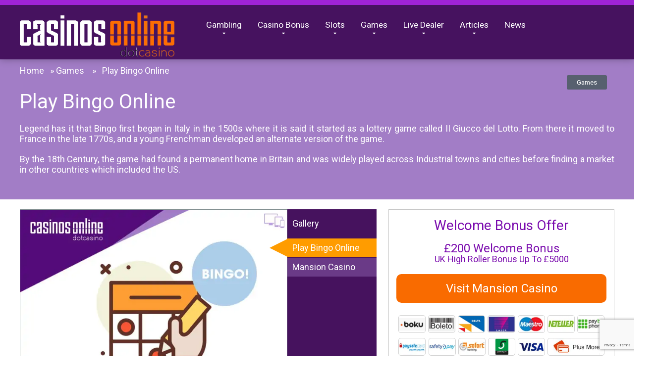

--- FILE ---
content_type: text/html; charset=UTF-8
request_url: https://www.casinosonline.casino/games/play-bingo/
body_size: 20685
content:
<!DOCTYPE html><html lang=en-US><head><style>img.lazy{min-height:1px}</style><link href=https://www.casinosonline.casino/wp-content/plugins/w3-total-cache/pub/js/lazyload.min.js?x27298 as=script><meta charset="UTF-8"><meta http-equiv="X-UA-Compatible" content="IE=edge"><meta name="viewport" id="viewport" content="width=device-width, initial-scale=1.0, maximum-scale=5.0, minimum-scale=1.0, user-scalable=yes"><meta name='robots' content='index, follow, max-image-preview:large, max-snippet:-1, max-video-preview:-1'><title>Play Bingo - 75 &amp; 95 Ball Bingo Games For Real Money</title><meta name="description" content="Play bingo online with real money to win playing 75 or 95 ball games. How to find the best bingo site in 6 easy steps and where to play."><link rel=canonical href=https://www.casinosonline.casino/games/play-bingo/ ><meta property="og:locale" content="en_US"><meta property="og:type" content="article"><meta property="og:title" content="Play Bingo Online"><meta property="og:description" content="Play bingo online with real money to win playing 75 or 95 ball games. How to find the best bingo site in 6 easy steps and where to play."><meta property="og:url" content="https://www.casinosonline.casino/games/play-bingo/"><meta property="og:site_name" content="CasinosOnline.Casino"><meta property="article:published_time" content="2020-09-10T08:52:07+00:00"><meta property="article:modified_time" content="2023-04-28T08:35:36+00:00"><meta property="og:image" content="https://www.casinosonline.casino/wp-content/uploads/2020/09/online-bingo-fun.jpg.webp"><meta property="og:image:width" content="630"><meta property="og:image:height" content="450"><meta property="og:image:type" content="image/jpeg"><meta name="author" content="Heather Gartland"><meta name="twitter:card" content="summary_large_image"><meta name="twitter:label1" content="Written by"><meta name="twitter:data1" content="Heather Gartland"><meta name="twitter:label2" content="Est. reading time"><meta name="twitter:data2" content="4 minutes"> <script type=application/ld+json class=yoast-schema-graph>{"@context":"https://schema.org","@graph":[{"@type":"Article","@id":"https://www.casinosonline.casino/games/play-bingo/#article","isPartOf":{"@id":"https://www.casinosonline.casino/games/play-bingo/"},"author":{"name":"Heather Gartland","@id":"https://www.casinosonline.casino/#/schema/person/0223e9dcb1ab709c3c2d6e83e56f8f00"},"headline":"Play Bingo Online","datePublished":"2020-09-10T08:52:07+00:00","dateModified":"2023-04-28T08:35:36+00:00","mainEntityOfPage":{"@id":"https://www.casinosonline.casino/games/play-bingo/"},"wordCount":866,"publisher":{"@id":"https://www.casinosonline.casino/#organization"},"image":{"@id":"https://www.casinosonline.casino/games/play-bingo/#primaryimage"},"thumbnailUrl":"https://www.casinosonline.casino/wp-content/uploads/2020/09/online-bingo-fun.jpg.webp","articleSection":["Games"],"inLanguage":"en-US"},{"@type":"WebPage","@id":"https://www.casinosonline.casino/games/play-bingo/","url":"https://www.casinosonline.casino/games/play-bingo/","name":"Play Bingo - 75 & 95 Ball Bingo Games For Real Money","isPartOf":{"@id":"https://www.casinosonline.casino/#website"},"primaryImageOfPage":{"@id":"https://www.casinosonline.casino/games/play-bingo/#primaryimage"},"image":{"@id":"https://www.casinosonline.casino/games/play-bingo/#primaryimage"},"thumbnailUrl":"https://www.casinosonline.casino/wp-content/uploads/2020/09/online-bingo-fun.jpg.webp","datePublished":"2020-09-10T08:52:07+00:00","dateModified":"2023-04-28T08:35:36+00:00","description":"Play bingo online with real money to win playing 75 or 95 ball games. How to find the best bingo site in 6 easy steps and where to play.","breadcrumb":{"@id":"https://www.casinosonline.casino/games/play-bingo/#breadcrumb"},"inLanguage":"en-US","potentialAction":[{"@type":"ReadAction","target":["https://www.casinosonline.casino/games/play-bingo/"]}]},{"@type":"ImageObject","inLanguage":"en-US","@id":"https://www.casinosonline.casino/games/play-bingo/#primaryimage","url":"https://www.casinosonline.casino/wp-content/uploads/2020/09/online-bingo-fun.jpg.webp","contentUrl":"https://www.casinosonline.casino/wp-content/uploads/2020/09/online-bingo-fun.jpg.webp","width":630,"height":450,"caption":"online bingo fun"},{"@type":"BreadcrumbList","@id":"https://www.casinosonline.casino/games/play-bingo/#breadcrumb","itemListElement":[{"@type":"ListItem","position":1,"name":"Home","item":"https://www.casinosonline.casino/"},{"@type":"ListItem","position":2,"name":"Games ","item":"https://www.casinosonline.casino/games/"},{"@type":"ListItem","position":3,"name":"Play Bingo Online"}]},{"@type":"WebSite","@id":"https://www.casinosonline.casino/#website","url":"https://www.casinosonline.casino/","name":"CasinosOnline.Casino","description":"Our best casinos online offer the most rewarding instant cash bonuses for new customers who want to play casino games for real money 💰️.","publisher":{"@id":"https://www.casinosonline.casino/#organization"},"potentialAction":[{"@type":"SearchAction","target":{"@type":"EntryPoint","urlTemplate":"https://www.casinosonline.casino/?s={search_term_string}"},"query-input":{"@type":"PropertyValueSpecification","valueRequired":true,"valueName":"search_term_string"}}],"inLanguage":"en-US"},{"@type":"Organization","@id":"https://www.casinosonline.casino/#organization","name":"CasinosOnline.Casino","url":"https://www.casinosonline.casino/","logo":{"@type":"ImageObject","inLanguage":"en-US","@id":"https://www.casinosonline.casino/#/schema/logo/image/","url":"https://www.casinosonline.casino/wp-content/uploads/2020/10/casinosonline-casino-402px-200px.png","contentUrl":"https://www.casinosonline.casino/wp-content/uploads/2020/10/casinosonline-casino-402px-200px.png","width":402,"height":200,"caption":"CasinosOnline.Casino"},"image":{"@id":"https://www.casinosonline.casino/#/schema/logo/image/"}},{"@type":"Person","@id":"https://www.casinosonline.casino/#/schema/person/0223e9dcb1ab709c3c2d6e83e56f8f00","name":"Heather Gartland","image":{"@type":"ImageObject","inLanguage":"en-US","@id":"https://www.casinosonline.casino/#/schema/person/image/","url":"https://www.casinosonline.casino/wp-content/uploads/2023/04/Heather-Gartland-Senior-Gaming-Author.webp","contentUrl":"https://www.casinosonline.casino/wp-content/uploads/2023/04/Heather-Gartland-Senior-Gaming-Author.webp","caption":"Heather Gartland"},"description":"Heather Gartland: Accomplished Business Owner and Passionate iGaming Content Writer","url":"https://www.casinosonline.casino/author/heatherg/"}]}</script> <link rel=dns-prefetch href=//certify.gpwa.org><link rel=dns-prefetch href=//fonts.googleapis.com><link rel=dns-prefetch href=//use.fontawesome.com><style id=wp-img-auto-sizes-contain-inline-css>img:is([sizes=auto i],[sizes^="auto," i]){contain-intrinsic-size:3000px 1500px}</style><style id=wp-block-library-inline-css>/*<![CDATA[*/:root{--wp-block-synced-color:#7a00df;--wp-block-synced-color--rgb:122,0,223;--wp-bound-block-color:var(--wp-block-synced-color);--wp-editor-canvas-background:#ddd;--wp-admin-theme-color:#007cba;--wp-admin-theme-color--rgb:0,124,186;--wp-admin-theme-color-darker-10:#006ba1;--wp-admin-theme-color-darker-10--rgb:0,107,160.5;--wp-admin-theme-color-darker-20:#005a87;--wp-admin-theme-color-darker-20--rgb:0,90,135;--wp-admin-border-width-focus:2px}@media (min-resolution:192dpi){:root{--wp-admin-border-width-focus:1.5px}}.wp-element-button{cursor:pointer}:root .has-very-light-gray-background-color{background-color:#eee}:root .has-very-dark-gray-background-color{background-color:#313131}:root .has-very-light-gray-color{color:#eee}:root .has-very-dark-gray-color{color:#313131}:root .has-vivid-green-cyan-to-vivid-cyan-blue-gradient-background{background:linear-gradient(135deg,#00d084,#0693e3)}:root .has-purple-crush-gradient-background{background:linear-gradient(135deg,#34e2e4,#4721fb 50%,#ab1dfe)}:root .has-hazy-dawn-gradient-background{background:linear-gradient(135deg,#faaca8,#dad0ec)}:root .has-subdued-olive-gradient-background{background:linear-gradient(135deg,#fafae1,#67a671)}:root .has-atomic-cream-gradient-background{background:linear-gradient(135deg,#fdd79a,#004a59)}:root .has-nightshade-gradient-background{background:linear-gradient(135deg,#330968,#31cdcf)}:root .has-midnight-gradient-background{background:linear-gradient(135deg,#020381,#2874fc)}:root{--wp--preset--font-size--normal:16px;--wp--preset--font-size--huge:42px}.has-regular-font-size{font-size:1em}.has-larger-font-size{font-size:2.625em}.has-normal-font-size{font-size:var(--wp--preset--font-size--normal)}.has-huge-font-size{font-size:var(--wp--preset--font-size--huge)}.has-text-align-center{text-align:center}.has-text-align-left{text-align:left}.has-text-align-right{text-align:right}.has-fit-text{white-space:nowrap!important}#end-resizable-editor-section{display:none}.aligncenter{clear:both}.items-justified-left{justify-content:flex-start}.items-justified-center{justify-content:center}.items-justified-right{justify-content:flex-end}.items-justified-space-between{justify-content:space-between}.screen-reader-text{border:0;clip-path:inset(50%);height:1px;margin:-1px;overflow:hidden;padding:0;position:absolute;width:1px;word-wrap:normal!important}.screen-reader-text:focus{background-color:#ddd;clip-path:none;color:#444;display:block;font-size:1em;height:auto;left:5px;line-height:normal;padding:15px 23px 14px;text-decoration:none;top:5px;width:auto;z-index:100000}html :where(.has-border-color){border-style:solid}html :where([style*=border-top-color]){border-top-style:solid}html :where([style*=border-right-color]){border-right-style:solid}html :where([style*=border-bottom-color]){border-bottom-style:solid}html :where([style*=border-left-color]){border-left-style:solid}html :where([style*=border-width]){border-style:solid}html :where([style*=border-top-width]){border-top-style:solid}html :where([style*=border-right-width]){border-right-style:solid}html :where([style*=border-bottom-width]){border-bottom-style:solid}html :where([style*=border-left-width]){border-left-style:solid}html :where(img[class*=wp-image-]){height:auto;max-width:100%}:where(figure){margin:0 0 1em}html :where(.is-position-sticky){--wp-admin--admin-bar--position-offset:var(--wp-admin--admin-bar--height,0px)}@media screen and (max-width:600px){html:where(.is-position-sticky){--wp-admin--admin-bar--position-offset:0px}}/*]]>*/</style><style id=global-styles-inline-css>/*<![CDATA[*/:root{--wp--preset--aspect-ratio--square:1;--wp--preset--aspect-ratio--4-3:4/3;--wp--preset--aspect-ratio--3-4:3/4;--wp--preset--aspect-ratio--3-2:3/2;--wp--preset--aspect-ratio--2-3:2/3;--wp--preset--aspect-ratio--16-9:16/9;--wp--preset--aspect-ratio--9-16:9/16;--wp--preset--color--black:#000;--wp--preset--color--cyan-bluish-gray:#abb8c3;--wp--preset--color--white:#fff;--wp--preset--color--pale-pink:#f78da7;--wp--preset--color--vivid-red:#cf2e2e;--wp--preset--color--luminous-vivid-orange:#ff6900;--wp--preset--color--luminous-vivid-amber:#fcb900;--wp--preset--color--light-green-cyan:#7bdcb5;--wp--preset--color--vivid-green-cyan:#00d084;--wp--preset--color--pale-cyan-blue:#8ed1fc;--wp--preset--color--vivid-cyan-blue:#0693e3;--wp--preset--color--vivid-purple:#9b51e0;--wp--preset--color--mercury-main:#be2edd;--wp--preset--color--mercury-second:#ff2453;--wp--preset--color--mercury-white:#fff;--wp--preset--color--mercury-gray:#263238;--wp--preset--color--mercury-emerald:#2edd6c;--wp--preset--color--mercury-alizarin:#e74c3c;--wp--preset--color--mercury-wisteria:#8e44ad;--wp--preset--color--mercury-peter-river:#3498db;--wp--preset--color--mercury-clouds:#ecf0f1;--wp--preset--gradient--vivid-cyan-blue-to-vivid-purple:linear-gradient(135deg,rgb(6,147,227) 0%,rgb(155,81,224) 100%);--wp--preset--gradient--light-green-cyan-to-vivid-green-cyan:linear-gradient(135deg,rgb(122,220,180) 0%,rgb(0,208,130) 100%);--wp--preset--gradient--luminous-vivid-amber-to-luminous-vivid-orange:linear-gradient(135deg,rgb(252,185,0) 0%,rgb(255,105,0) 100%);--wp--preset--gradient--luminous-vivid-orange-to-vivid-red:linear-gradient(135deg,rgb(255,105,0) 0%,rgb(207,46,46) 100%);--wp--preset--gradient--very-light-gray-to-cyan-bluish-gray:linear-gradient(135deg,rgb(238,238,238) 0%,rgb(169,184,195) 100%);--wp--preset--gradient--cool-to-warm-spectrum:linear-gradient(135deg,rgb(74,234,220) 0%,rgb(151,120,209) 20%,rgb(207,42,186) 40%,rgb(238,44,130) 60%,rgb(251,105,98) 80%,rgb(254,248,76) 100%);--wp--preset--gradient--blush-light-purple:linear-gradient(135deg,rgb(255,206,236) 0%,rgb(152,150,240) 100%);--wp--preset--gradient--blush-bordeaux:linear-gradient(135deg,rgb(254,205,165) 0%,rgb(254,45,45) 50%,rgb(107,0,62) 100%);--wp--preset--gradient--luminous-dusk:linear-gradient(135deg,rgb(255,203,112) 0%,rgb(199,81,192) 50%,rgb(65,88,208) 100%);--wp--preset--gradient--pale-ocean:linear-gradient(135deg,rgb(255,245,203) 0%,rgb(182,227,212) 50%,rgb(51,167,181) 100%);--wp--preset--gradient--electric-grass:linear-gradient(135deg,rgb(202,248,128) 0%,rgb(113,206,126) 100%);--wp--preset--gradient--midnight:linear-gradient(135deg,rgb(2,3,129) 0%,rgb(40,116,252) 100%);--wp--preset--font-size--small:13px;--wp--preset--font-size--medium:20px;--wp--preset--font-size--large:36px;--wp--preset--font-size--x-large:42px;--wp--preset--spacing--20:0.44rem;--wp--preset--spacing--30:0.67rem;--wp--preset--spacing--40:1rem;--wp--preset--spacing--50:1.5rem;--wp--preset--spacing--60:2.25rem;--wp--preset--spacing--70:3.38rem;--wp--preset--spacing--80:5.06rem;--wp--preset--shadow--natural:6px 6px 9px rgba(0, 0, 0, 0.2);--wp--preset--shadow--deep:12px 12px 50px rgba(0, 0, 0, 0.4);--wp--preset--shadow--sharp:6px 6px 0px rgba(0, 0, 0, 0.2);--wp--preset--shadow--outlined:6px 6px 0px -3px rgb(255, 255, 255), 6px 6px rgb(0, 0, 0);--wp--preset--shadow--crisp:6px 6px 0px rgb(0, 0, 0)}:where(.is-layout-flex){gap:0.5em}:where(.is-layout-grid){gap:0.5em}body .is-layout-flex{display:flex}.is-layout-flex{flex-wrap:wrap;align-items:center}.is-layout-flex>:is(*,div){margin:0}body .is-layout-grid{display:grid}.is-layout-grid>:is(*,div){margin:0}:where(.wp-block-columns.is-layout-flex){gap:2em}:where(.wp-block-columns.is-layout-grid){gap:2em}:where(.wp-block-post-template.is-layout-flex){gap:1.25em}:where(.wp-block-post-template.is-layout-grid){gap:1.25em}.has-black-color{color:var(--wp--preset--color--black) !important}.has-cyan-bluish-gray-color{color:var(--wp--preset--color--cyan-bluish-gray) !important}.has-white-color{color:var(--wp--preset--color--white) !important}.has-pale-pink-color{color:var(--wp--preset--color--pale-pink) !important}.has-vivid-red-color{color:var(--wp--preset--color--vivid-red) !important}.has-luminous-vivid-orange-color{color:var(--wp--preset--color--luminous-vivid-orange) !important}.has-luminous-vivid-amber-color{color:var(--wp--preset--color--luminous-vivid-amber) !important}.has-light-green-cyan-color{color:var(--wp--preset--color--light-green-cyan) !important}.has-vivid-green-cyan-color{color:var(--wp--preset--color--vivid-green-cyan) !important}.has-pale-cyan-blue-color{color:var(--wp--preset--color--pale-cyan-blue) !important}.has-vivid-cyan-blue-color{color:var(--wp--preset--color--vivid-cyan-blue) !important}.has-vivid-purple-color{color:var(--wp--preset--color--vivid-purple) !important}.has-black-background-color{background-color:var(--wp--preset--color--black) !important}.has-cyan-bluish-gray-background-color{background-color:var(--wp--preset--color--cyan-bluish-gray) !important}.has-white-background-color{background-color:var(--wp--preset--color--white) !important}.has-pale-pink-background-color{background-color:var(--wp--preset--color--pale-pink) !important}.has-vivid-red-background-color{background-color:var(--wp--preset--color--vivid-red) !important}.has-luminous-vivid-orange-background-color{background-color:var(--wp--preset--color--luminous-vivid-orange) !important}.has-luminous-vivid-amber-background-color{background-color:var(--wp--preset--color--luminous-vivid-amber) !important}.has-light-green-cyan-background-color{background-color:var(--wp--preset--color--light-green-cyan) !important}.has-vivid-green-cyan-background-color{background-color:var(--wp--preset--color--vivid-green-cyan) !important}.has-pale-cyan-blue-background-color{background-color:var(--wp--preset--color--pale-cyan-blue) !important}.has-vivid-cyan-blue-background-color{background-color:var(--wp--preset--color--vivid-cyan-blue) !important}.has-vivid-purple-background-color{background-color:var(--wp--preset--color--vivid-purple) !important}.has-black-border-color{border-color:var(--wp--preset--color--black) !important}.has-cyan-bluish-gray-border-color{border-color:var(--wp--preset--color--cyan-bluish-gray) !important}.has-white-border-color{border-color:var(--wp--preset--color--white) !important}.has-pale-pink-border-color{border-color:var(--wp--preset--color--pale-pink) !important}.has-vivid-red-border-color{border-color:var(--wp--preset--color--vivid-red) !important}.has-luminous-vivid-orange-border-color{border-color:var(--wp--preset--color--luminous-vivid-orange) !important}.has-luminous-vivid-amber-border-color{border-color:var(--wp--preset--color--luminous-vivid-amber) !important}.has-light-green-cyan-border-color{border-color:var(--wp--preset--color--light-green-cyan) !important}.has-vivid-green-cyan-border-color{border-color:var(--wp--preset--color--vivid-green-cyan) !important}.has-pale-cyan-blue-border-color{border-color:var(--wp--preset--color--pale-cyan-blue) !important}.has-vivid-cyan-blue-border-color{border-color:var(--wp--preset--color--vivid-cyan-blue) !important}.has-vivid-purple-border-color{border-color:var(--wp--preset--color--vivid-purple) !important}.has-vivid-cyan-blue-to-vivid-purple-gradient-background{background:var(--wp--preset--gradient--vivid-cyan-blue-to-vivid-purple) !important}.has-light-green-cyan-to-vivid-green-cyan-gradient-background{background:var(--wp--preset--gradient--light-green-cyan-to-vivid-green-cyan) !important}.has-luminous-vivid-amber-to-luminous-vivid-orange-gradient-background{background:var(--wp--preset--gradient--luminous-vivid-amber-to-luminous-vivid-orange) !important}.has-luminous-vivid-orange-to-vivid-red-gradient-background{background:var(--wp--preset--gradient--luminous-vivid-orange-to-vivid-red) !important}.has-very-light-gray-to-cyan-bluish-gray-gradient-background{background:var(--wp--preset--gradient--very-light-gray-to-cyan-bluish-gray) !important}.has-cool-to-warm-spectrum-gradient-background{background:var(--wp--preset--gradient--cool-to-warm-spectrum) !important}.has-blush-light-purple-gradient-background{background:var(--wp--preset--gradient--blush-light-purple) !important}.has-blush-bordeaux-gradient-background{background:var(--wp--preset--gradient--blush-bordeaux) !important}.has-luminous-dusk-gradient-background{background:var(--wp--preset--gradient--luminous-dusk) !important}.has-pale-ocean-gradient-background{background:var(--wp--preset--gradient--pale-ocean) !important}.has-electric-grass-gradient-background{background:var(--wp--preset--gradient--electric-grass) !important}.has-midnight-gradient-background{background:var(--wp--preset--gradient--midnight) !important}.has-small-font-size{font-size:var(--wp--preset--font-size--small) !important}.has-medium-font-size{font-size:var(--wp--preset--font-size--medium) !important}.has-large-font-size{font-size:var(--wp--preset--font-size--large) !important}.has-x-large-font-size{font-size:var(--wp--preset--font-size--x-large) !important}/*]]>*/</style><style id=classic-theme-styles-inline-css>/*! This file is auto-generated */
.wp-block-button__link{color:#fff;background-color:#32373c;border-radius:9999px;box-shadow:none;text-decoration:none;padding:calc(.667em + 2px) calc(1.333em + 2px);font-size:1.125em}.wp-block-file__button{background:#32373c;color:#fff;text-decoration:none}</style><link rel=stylesheet href=https://www.casinosonline.casino/wp-content/cache/minify/90395.css?x27298 media=all><link rel=stylesheet id=mercury-fonts-css href='//fonts.googleapis.com/css?family=Roboto%3A300%2C400%2C700%2C900&#038;&#038;display=swap' type=text/css media=all><link rel=stylesheet id=font-awesome-free-css href=//use.fontawesome.com/releases/v5.12.0/css/all.css?x27298 type=text/css media=all><link rel=stylesheet href=https://www.casinosonline.casino/wp-content/cache/minify/3b69c.css?x27298 media=all><style id=mercury-style-inline-css>.has-mercury-main-color, .home-page .textwidget a:hover, .space-header-2-top-soc a:hover, .space-header-menu ul.main-menu li a:hover, .space-header-menu ul.main-menu li:hover a, .space-header-2-nav ul.main-menu li a:hover, .space-header-2-nav ul.main-menu li:hover a, .space-page-content a:hover, .space-pros-cons ul li a:hover, .space-pros-cons ol li a:hover, .space-comments-form-box p.comment-notes span.required, form.comment-form p.comment-notes span.required{color:#be2edd}input[type="submit"], .has-mercury-main-background-color, .space-block-title span:after, .space-widget-title span:after, .space-companies-archive-item-button a, .space-companies-sidebar-item-button a, .space-casinos-3-archive-item-count, .space-games-archive-item-button a, .space-games-sidebar-item-button a, .space-aces-single-bonus-info-button-ins a, .space-bonuses-archive-item-button a, .home-page .widget_mc4wp_form_widget .space-widget-title::after, .space-content-section .widget_mc4wp_form_widget .space-widget-title::after{background-color:#be2edd}.space-header-menu ul.main-menu li a:hover, .space-header-menu ul.main-menu li:hover a, .space-header-2-nav ul.main-menu li a:hover, .space-header-2-nav ul.main-menu li:hover a{border-bottom:2px solid #be2edd}.space-header-2-top-soc a:hover{border:1px solid #be2edd}.has-mercury-second-color, .space-page-content a, .space-pros-cons ul li a, .space-pros-cons ol li a, .space-page-content ul li:before, .home-page .textwidget ul li:before, .space-widget ul li a:hover, .home-page .textwidget a, #recentcomments li a:hover, #recentcomments li span.comment-author-link a:hover, h3.comment-reply-title small a, .space-companies-sidebar-2-item-desc a, .space-companies-sidebar-item-title p a, .space-companies-archive-item-short-desc a, .space-companies-2-archive-item-desc a, .space-casinos-3-archive-item-terms-ins a, .space-casinos-7-archive-item-terms a, .space-casino-content-info a, .space-casino-style-2-calltoaction-text-ins a, .space-casino-details-item-title span, .space-casino-style-2-ratings-all-item-value i, .space-casino-style-2-calltoaction-text-ins a, .space-casino-content-short-desc a, .space-casino-header-short-desc a, .space-casino-content-rating-stars i, .space-casino-content-rating-overall .star-rating .star, .space-companies-archive-item-rating .star-rating .star, .space-casino-content-logo-stars i, .space-casino-content-logo-stars .star-rating .star, .space-companies-2-archive-item-rating .star-rating .star, .space-casinos-3-archive-item-rating-box .star-rating .star, .space-casinos-4-archive-item-title .star-rating .star, .space-companies-sidebar-2-item-rating .star-rating .star, .space-comments-list-item-date a.comment-reply-link, .space-categories-list-box ul li a, .space-news-10-item-category a, .small .space-news-11-item-category a, #scrolltop, .widget_mc4wp_form_widget .mc4wp-response a, .space-header-height.dark .space-header-menu ul.main-menu li a:hover, .space-header-height.dark .space-header-menu ul.main-menu li:hover a, .space-header-2-height.dark .space-header-2-nav ul.main-menu li a:hover, .space-header-2-height.dark .space-header-2-nav ul.main-menu li:hover a, .space-header-2-height.dark .space-header-2-top-soc a:hover, .space-casino-header-logo-rating i{color:#ff2453}.space-title-box-category a, .has-mercury-second-background-color, .space-casino-details-item-links a:hover, .space-news-2-small-item-img-category a, .space-news-2-item-big-box-category span, .space-block-title span:before, .space-widget-title span:before, .space-news-4-item.small-news-block .space-news-4-item-img-category a, .space-news-4-item.big-news-block .space-news-4-item-top-category span, .space-news-6-item-top-category span, .space-news-7-item-category span, .space-news-3-item-img-category a, .space-news-8-item-title-category span, .space-news-9-item-info-category span, .space-archive-loop-item-img-category a, .space-casinos-3-archive-item:first-child .space-casinos-3-archive-item-count, .space-single-bonus.space-dark-style .space-aces-single-bonus-info-button-ins a, .space-bonuses-archive-item.space-dark-style .space-bonuses-archive-item-button a, nav.pagination a, nav.comments-pagination a, nav.pagination-post a span.page-number, .widget_tag_cloud a, .space-footer-top-age span.age-limit, .space-footer-top-soc a:hover, .home-page .widget_mc4wp_form_widget .mc4wp-form-fields .space-subscribe-filds button, .space-content-section .widget_mc4wp_form_widget .mc4wp-form-fields .space-subscribe-filds button{background-color:#ff2453}.space-footer-top-soc a:hover, .space-header-2-height.dark .space-header-2-top-soc a:hover, .space-categories-list-box ul li a{border:1px solid #ff2453}.space-header-height.dark .space-header-menu ul.main-menu li a:hover, .space-header-height.dark .space-header-menu ul.main-menu li:hover a, .space-header-2-height.dark .space-header-2-nav ul.main-menu li a:hover, .space-header-2-height.dark .space-header-2-nav ul.main-menu li:hover a{border-bottom:2px solid #ff2453}.star,.fa-star{color:#ffd32a!important}.space-rating-star-background{background-color:#ffd32a}.space-header-height .space-header-wrap{background-color:#fff}.space-header-height .space-header-top, .space-header-height .space-header-logo-ins:after{background-color:#f5f6fa}.space-header-height .space-header-top-soc a, .space-header-height .space-header-top-menu ul li a{color:#7f8c8d}.space-header-height .space-header-top-soc a:hover , .space-header-height .space-header-top-menu ul li a:hover{color:#151515}.space-header-height .space-header-logo a{color:#2d3436}.space-header-height .space-header-logo span{color:#7f8c8d}.space-header-height .space-header-menu ul.main-menu li, .space-header-height .space-header-menu ul.main-menu li a, .space-header-height .space-header-search{color:#151515}.space-header-height .space-mobile-menu-icon div{background-color:#151515}.space-header-height .space-header-menu ul.main-menu li a:hover, .space-header-height .space-header-menu ul.main-menu li:hover a{color:#be2edd;border-bottom:2px solid #be2edd}.space-header-height .space-header-menu ul.main-menu li ul.sub-menu{background-color:#fff}.space-header-height .space-header-menu ul.main-menu li ul.sub-menu li.menu-item-has-children:after, .space-header-height .space-header-menu ul.main-menu li ul.sub-menu li a{color:#34495e;border-bottom:1px solid transparent}.space-header-height .space-header-menu ul.main-menu li ul.sub-menu li a:hover{border-bottom:1px solid transparent;color:#b2bec3;text-decoration:none}.space-header-2-height .space-header-2-wrap, .space-header-2-height .space-header-2-wrap.fixed .space-header-2-nav{background-color:#fff}.space-header-2-height .space-header-2-top-ins{border-bottom:1px solid #f5f6fa}.space-header-2-height .space-header-2-top-soc a, .space-header-2-height .space-header-search{color:#7f8c8d}.space-header-2-height .space-header-2-top-soc a{border:1px solid #7f8c8d}.space-header-2-height .space-mobile-menu-icon div{background-color:#7f8c8d}.space-header-2-height .space-header-2-top-soc a:hover{color:#151515;border:1px solid #151515}.space-header-2-height .space-header-2-top-logo a{color:#2d3436}.space-header-2-height .space-header-2-top-logo span{color:#7f8c8d}.space-header-2-height .space-header-2-nav ul.main-menu li, .space-header-2-height .space-header-2-nav ul.main-menu li a{color:#151515}.space-header-2-height .space-header-2-nav ul.main-menu li a:hover, .space-header-2-height .space-header-2-nav ul.main-menu li:hover a{color:#be2edd;border-bottom:2px solid #be2edd}.space-header-2-height .space-header-2-nav ul.main-menu li ul.sub-menu{background-color:#fff}.space-header-2-height .space-header-2-nav ul.main-menu li ul.sub-menu li a, .space-header-2-height .space-header-2-nav ul.main-menu li ul.sub-menu li.menu-item-has-children:after{color:#34495e;border-bottom:1px solid transparent}.space-header-2-height .space-header-2-nav ul.main-menu li ul.sub-menu li a:hover{border-bottom:1px solid transparent;color:#b2bec3;text-decoration:none}.space-mobile-menu .space-mobile-menu-block{background-color:#fff}.space-mobile-menu .space-mobile-menu-copy{border-top:1px solid #f5f6fa}.space-mobile-menu .space-mobile-menu-copy{color:#7f8c8d}.space-mobile-menu .space-mobile-menu-copy a{color:#7f8c8d}.space-mobile-menu .space-mobile-menu-copy a:hover{color:#151515}.space-mobile-menu .space-mobile-menu-header a{color:#2d3436}.space-mobile-menu .space-mobile-menu-header span{color:#7f8c8d}.space-mobile-menu .space-mobile-menu-list ul li{color:#151515}.space-mobile-menu .space-mobile-menu-list ul li a{color:#151515}.space-mobile-menu .space-close-icon .to-right, .space-mobile-menu .space-close-icon .to-left{background-color:#151515}ul.main-menu>li.new>a:before,.space-mobile-menu-list>ul>li.new:before{content:"New";color:#fff;background-color:#4cd137}ul.main-menu>li.best>a:before,.space-mobile-menu-list>ul>li.best:before{content:"Best";color:#151515;background-color:#f0ff00}ul.main-menu>li.top>a:before,.space-mobile-menu-list>ul>li.top:before{content:"Top";color:#fff;background-color:#f22613}ul.main-menu>li.fair>a:before,.space-mobile-menu-list>ul>li.fair:before{content:"Fair";color:#fff;background-color:#8c14fc}</style><link rel=stylesheet href=https://www.casinosonline.casino/wp-content/cache/minify/bb635.css?x27298 media=all> <script src=https://www.casinosonline.casino/wp-content/cache/minify/818c0.js?x27298></script> <script></script><link rel=https://api.w.org/ href=https://www.casinosonline.casino/wp-json/ ><link rel=alternate title=JSON type=application/json href=https://www.casinosonline.casino/wp-json/wp/v2/posts/793><link rel=pingback href=https://www.casinosonline.casino/xmlrpc.php><meta name="theme-color" content="#f5f6fa"><meta name="msapplication-navbutton-color" content="#f5f6fa"><meta name="apple-mobile-web-app-status-bar-style" content="#f5f6fa"><meta name="generator" content="Powered by WPBakery Page Builder - drag and drop page builder for WordPress."><link rel="shortcut icon" href=https://www.casinosonline.casino/wp-content/uploads/2022/10/cropped-site-icon-48x48.jpg.webp?x27298 sizes=48x48><link rel=icon href=https://www.casinosonline.casino/wp-content/uploads/2022/10/cropped-site-icon-192x192.jpg.webp?x27298 sizes=192x192><link rel=apple-touch-icon href=https://www.casinosonline.casino/wp-content/uploads/2022/10/cropped-site-icon-180x180.jpg.webp?x27298><meta name="msapplication-TileImage" content="https://www.casinosonline.casino/wp-content/uploads/2022/10/cropped-site-icon-270x270.jpg.webp"><style id=wp-custom-css>.dont-show{display:none !important}</style><noscript><style>.wpb_animate_when_almost_visible{opacity:1}</style></noscript>  <script async src="https://www.googletagmanager.com/gtag/js?id=G-J48F5R2PY7"></script> <script>window.dataLayer = window.dataLayer || [];
      function gtag(){dataLayer.push(arguments);}
      gtag('js', new Date());
    
      gtag('config', 'G-J48F5R2PY7');</script> </head><body ontouchstart class="wp-singular post-template-default single single-post postid-793 single-format-standard wp-custom-logo wp-theme-mercury wp-child-theme-casinosonline-casino wpb-js-composer js-comp-ver-8.7.2 vc_responsive"><div class="space-box relative"><div class="space-header-height relative "><div class="space-header-wrap space-header-float relative"><div class="space-header relative"><div class="space-header-ins space-wrapper relative"><div class="space-header-logo box-25 left relative"><div class="space-header-logo-ins relative"> <a href=https://www.casinosonline.casino/ title=CasinosOnline.Casino><img class=lazy src="data:image/svg+xml,%3Csvg%20xmlns='http://www.w3.org/2000/svg'%20viewBox='0%200%20402%20116'%3E%3C/svg%3E" data-src=https://www.casinosonline.casino/wp-content/uploads/2024/05/Casinos-Online-Logo-402x116px.webp?x27298 alt=CasinosOnline.Casino width=402 height=116 title=CasinosOnline.Casino></a></div></div><div class="space-header-menu box-75 left relative"><ul id=menu-top-menu class=main-menu><li id=menu-item-1559 class="menu-item menu-item-type-post_type menu-item-object-page menu-item-has-children menu-item-1559"><a href=https://www.casinosonline.casino/gambling/ >Gambling</a><ul class=sub-menu> <li id=menu-item-1441 class="menu-item menu-item-type-post_type menu-item-object-page menu-item-1441"><a href=https://www.casinosonline.casino/casinos-online-canada/ ><span class="has-icon align-left"><img width=44 height=30 src="data:image/svg+xml,%3Csvg%20xmlns='http://www.w3.org/2000/svg'%20viewBox='0%200%2044%2030'%3E%3C/svg%3E" data-src=https://www.casinosonline.casino/wp-content/uploads/2020/09/ca.png.webp?x27298 class="attachment-full size-full lazy" alt="Canadian Online Casinos" title="Real Money Online Casino Canada" decoding=async><span>Casinos Online Canada</span></span></a></li> <li id=menu-item-1439 class="menu-item menu-item-type-post_type menu-item-object-page menu-item-1439"><a href=https://www.casinosonline.casino/india-online-casino/ ><span class="has-icon align-left"><img width=44 height=30 src="data:image/svg+xml,%3Csvg%20xmlns='http://www.w3.org/2000/svg'%20viewBox='0%200%2044%2030'%3E%3C/svg%3E" data-src=https://www.casinosonline.casino/wp-content/uploads/2020/09/in.png.webp?x27298 class="attachment-full size-full lazy" alt="India Online Casinos" title="India Casinos Online" decoding=async><span>Online Casino India</span></span></a></li> <li id=menu-item-1438 class="menu-item menu-item-type-post_type menu-item-object-page menu-item-1438"><a href=https://www.casinosonline.casino/new-zealand/online-casino-nz><span class="has-icon align-left"><img width=44 height=30 src="data:image/svg+xml,%3Csvg%20xmlns='http://www.w3.org/2000/svg'%20viewBox='0%200%2044%2030'%3E%3C/svg%3E" data-src=https://www.casinosonline.casino/wp-content/uploads/2020/09/nz.png.webp?x27298 class="attachment-full size-full lazy" alt="Online Casinos New Zealand" title="Online Casinos NZ" decoding=async><span>Online Casino Sites NZ</span></span></a></li> <li id=menu-item-1437 class="menu-item menu-item-type-post_type menu-item-object-page menu-item-1437"><a href=https://www.casinosonline.casino/south-african-casinos/ ><span class="has-icon align-left"><img width=44 height=30 src="data:image/svg+xml,%3Csvg%20xmlns='http://www.w3.org/2000/svg'%20viewBox='0%200%2044%2030'%3E%3C/svg%3E" data-src=https://www.casinosonline.casino/wp-content/uploads/2020/09/za.png.webp?x27298 class="attachment-full size-full lazy" alt="South African Online Casinos" title="South African Casinos" decoding=async><span>Online Casino ZA</span></span></a></li> <li id=menu-item-1436 class="menu-item menu-item-type-post_type menu-item-object-page menu-item-1436"><a href=https://www.casinosonline.casino/united-kingdom/ ><span class="has-icon align-left"><img width=44 height=30 src="data:image/svg+xml,%3Csvg%20xmlns='http://www.w3.org/2000/svg'%20viewBox='0%200%2044%2030'%3E%3C/svg%3E" data-src=https://www.casinosonline.casino/wp-content/uploads/2020/09/uk.png.webp?x27298 class="attachment-full size-full lazy" alt="UK Online Casinos" title="United Kingdom Online Casinos" decoding=async><span>Best Online Casino Sites UK</span></span></a></li> <li id=menu-item-1435 class="menu-item menu-item-type-post_type menu-item-object-page menu-item-1435"><a href=https://www.casinosonline.casino/united-states/ ><span class="has-icon align-left"><img width=44 height=30 src="data:image/svg+xml,%3Csvg%20xmlns='http://www.w3.org/2000/svg'%20viewBox='0%200%2044%2030'%3E%3C/svg%3E" data-src=https://www.casinosonline.casino/wp-content/uploads/2020/09/us.png.webp?x27298 class="attachment-full size-full lazy" alt="USA Casino Online" title="USA Casinos Online" decoding=async><span>Online Casino US</span></span></a></li> <li id=menu-item-1442 class="menu-item menu-item-type-post_type menu-item-object-post menu-item-1442"><a href=https://www.casinosonline.casino/gambling/apple-pay-casinos/ ><span class="has-icon align-left"><img width=44 height=30 src="data:image/svg+xml,%3Csvg%20xmlns='http://www.w3.org/2000/svg'%20viewBox='0%200%2044%2030'%3E%3C/svg%3E" data-src=https://www.casinosonline.casino/wp-content/uploads/2020/09/apple-pay.png.webp?x27298 class="attachment-full size-full lazy" alt="apple pay" title="apple pay" decoding=async><span>Apple Pay Casino</span></span></a></li> <li id=menu-item-2620 class="menu-item menu-item-type-post_type menu-item-object-post menu-item-2620"><a href=https://www.casinosonline.casino/gambling/mobile-casinos/ ><span class="has-icon align-left"><img width=70 height=60 src="data:image/svg+xml,%3Csvg%20xmlns='http://www.w3.org/2000/svg'%20viewBox='0%200%2070%2060'%3E%3C/svg%3E" data-src=https://www.casinosonline.casino/wp-content/uploads/2020/06/mobile-casinos.png.webp?x27298 class="attachment-full size-full lazy" alt="mobile casinos" title="mobile casinos" decoding=async data-srcset="https://www.casinosonline.casino/wp-content/uploads/2020/06/mobile-casinos.png.webp 70w, https://www.casinosonline.casino/wp-content/uploads/2020/06/mobile-casinos-47x40.png.webp 47w, https://www.casinosonline.casino/wp-content/uploads/2020/06/mobile-casinos-37x32.png.webp 37w" data-sizes="(max-width: 70px) 100vw, 70px"><span>Mobile Casinos</span></span></a></li> <li id=menu-item-1443 class="menu-item menu-item-type-post_type menu-item-object-post menu-item-1443"><a href=https://www.casinosonline.casino/gambling/paypal-payments/ ><span class="has-icon align-left"><img width=44 height=30 src="data:image/svg+xml,%3Csvg%20xmlns='http://www.w3.org/2000/svg'%20viewBox='0%200%2044%2030'%3E%3C/svg%3E" data-src=https://www.casinosonline.casino/wp-content/uploads/2020/09/paypal.png.webp?x27298 class="attachment-full size-full lazy" alt=paypal title=paypal decoding=async><span>PayPal Casino</span></span></a></li></ul> </li> <li id=menu-item-1969 class="menu-item menu-item-type-post_type menu-item-object-page menu-item-has-children menu-item-1969"><a href=https://www.casinosonline.casino/casino-bonus/ >Casino Bonus</a><ul class=sub-menu> <li id=menu-item-2624 class="menu-item menu-item-type-post_type menu-item-object-post menu-item-2624"><a href=https://www.casinosonline.casino/casino-bonus/wagering-requirements/ >Wagering Requirements</a></li> <li id=menu-item-2625 class="menu-item menu-item-type-post_type menu-item-object-post menu-item-2625"><a href=https://www.casinosonline.casino/casino-bonus/sign-up-bonus/ >How Sign Up Bonuses Work</a></li> <li id=menu-item-2626 class="menu-item menu-item-type-post_type menu-item-object-post menu-item-2626"><a href=https://www.casinosonline.casino/casino-bonus/no-deposit-bonus/ >No Deposit Bonus</a></li> <li id=menu-item-1131 class="menu-item menu-item-type-post_type menu-item-object-post menu-item-1131"><a href=https://www.casinosonline.casino/casino-bonus/free-spins/ >Free Spins Bonus</a></li></ul> </li> <li id=menu-item-2061 class="menu-item menu-item-type-post_type menu-item-object-page menu-item-has-children menu-item-2061"><a href=https://www.casinosonline.casino/slots/ >Slots</a><ul class=sub-menu> <li id=menu-item-1711 class="menu-item menu-item-type-post_type menu-item-object-page menu-item-1711"><a href=https://www.casinosonline.casino/slots/progressive-jackpot/ >Progressive Jackpot Slots</a></li> <li id=menu-item-5152 class="menu-item menu-item-type-post_type menu-item-object-page menu-item-5152"><a href=https://www.casinosonline.casino/slots/age-of-the-gods/ >Age Of The Gods Slots</a></li> <li id=menu-item-2141 class="menu-item menu-item-type-post_type menu-item-object-page menu-item-2141"><a href=https://www.casinosonline.casino/slots/fire-blaze-jackpots/ >Fire Blaze Slots</a></li> <li id=menu-item-6407 class="menu-item menu-item-type-post_type menu-item-object-game menu-item-6407"><a href=https://www.casinosonline.casino/slots/hall-of-gods-jackpot-slot/ >Hall of Gods Slots</a></li> <li id=menu-item-6170 class="menu-item menu-item-type-post_type menu-item-object-page menu-item-6170"><a href=https://www.casinosonline.casino/slots/kingdoms-rise/ >Kingdoms Rise Slots</a></li> <li id=menu-item-7271 class="menu-item menu-item-type-post_type menu-item-object-post menu-item-7271"><a href=https://www.casinosonline.casino/what-are-megaways-slots/ >Megaways Slots</a></li> <li id=menu-item-2309 class="menu-item menu-item-type-post_type menu-item-object-page menu-item-2309"><a href=https://www.casinosonline.casino/slots/mega-moolah-jackpot/ >Mega Moolah Slots</a></li> <li id=menu-item-6339 class="menu-item menu-item-type-post_type menu-item-object-game menu-item-6339"><a href=https://www.casinosonline.casino/slots/mega-fortune-jackpot-slot/ >Mega Fortune</a></li> <li id=menu-item-2432 class="menu-item menu-item-type-post_type menu-item-object-page menu-item-2432"><a href=https://www.casinosonline.casino/slots/wowpot-jackpot/ >WowPot Slots</a></li> <li id=menu-item-7148 class="menu-item menu-item-type-taxonomy menu-item-object-game-category menu-item-7148"><a href=https://www.casinosonline.casino/game-category/slots/ >See All Slots</a></li></ul> </li> <li id=menu-item-1617 class="menu-item menu-item-type-post_type menu-item-object-page current-menu-ancestor current-menu-parent current_page_parent current_page_ancestor menu-item-has-children menu-item-1617"><a href=https://www.casinosonline.casino/games/ >Games</a><ul class=sub-menu> <li id=menu-item-1903 class="menu-item menu-item-type-post_type menu-item-object-page current-menu-item page_item page-item-793 current_page_item menu-item-1903"><a href=https://www.casinosonline.casino/games/play-bingo/ aria-current=page>Play Bingo Online</a></li> <li id=menu-item-1904 class="menu-item menu-item-type-post_type menu-item-object-page menu-item-1904"><a href=https://www.casinosonline.casino/games/blackjack/ >Play Blackjack Online</a></li> <li id=menu-item-1905 class="menu-item menu-item-type-post_type menu-item-object-page menu-item-1905"><a href=https://www.casinosonline.casino/games/play-craps/ >Play Craps Online</a></li> <li id=menu-item-1907 class="menu-item menu-item-type-post_type menu-item-object-page menu-item-1907"><a href=https://www.casinosonline.casino/games/play-roulette/ >Play Roulette Online</a></li> <li id=menu-item-1908 class="menu-item menu-item-type-post_type menu-item-object-page menu-item-1908"><a href=https://www.casinosonline.casino/games/play-sic-bo/ >Play Sic Bo Online</a></li> <li id=menu-item-1906 class="menu-item menu-item-type-post_type menu-item-object-page menu-item-1906"><a href=https://www.casinosonline.casino/games/play-poker/ >Play Poker Online</a></li></ul> </li> <li id=menu-item-3057 class="menu-item menu-item-type-taxonomy menu-item-object-category menu-item-has-children menu-item-3057"><a href=https://www.casinosonline.casino/live-dealer/ >Live Dealer</a><ul class=sub-menu> <li id=menu-item-1721 class="menu-item menu-item-type-post_type menu-item-object-page menu-item-1721"><a href=https://www.casinosonline.casino/live-dealer/how-live-dealer-casinos-work/ >How Live Dealer Casinos Work</a></li> <li id=menu-item-1146 class="menu-item menu-item-type-post_type menu-item-object-post menu-item-1146"><a href=https://www.casinosonline.casino/live-dealer/how-to-deposit/ >How to Deposit at Live Casinos</a></li> <li id=menu-item-1147 class="menu-item menu-item-type-post_type menu-item-object-post menu-item-1147"><a href=https://www.casinosonline.casino/live-dealer/play-on-your-smartphone/ >How to Play on your Smartphone</a></li> <li id=menu-item-1148 class="menu-item menu-item-type-post_type menu-item-object-post menu-item-1148"><a href=https://www.casinosonline.casino/live-dealer/blackjack/ >Live Dealer Blackjack</a></li> <li id=menu-item-1149 class="menu-item menu-item-type-post_type menu-item-object-post menu-item-1149"><a href=https://www.casinosonline.casino/live-dealer/roulette/ >Live Dealer Roulette</a></li> <li id=menu-item-1150 class="menu-item menu-item-type-post_type menu-item-object-post menu-item-1150"><a href=https://www.casinosonline.casino/live-dealer/games/ >Live Dealer Games</a></li></ul> </li> <li id=menu-item-1121 class="menu-item menu-item-type-taxonomy menu-item-object-category menu-item-has-children menu-item-1121"><a href=https://www.casinosonline.casino/articles/ >Articles</a><ul class=sub-menu> <li id=menu-item-9066 class="menu-item menu-item-type-post_type menu-item-object-post menu-item-9066"><a href=https://www.casinosonline.casino/articles/how-to-win-playing-slots/ >How To Win Playing Slots</a></li> <li id=menu-item-9067 class="menu-item menu-item-type-post_type menu-item-object-post menu-item-9067"><a href=https://www.casinosonline.casino/articles/how-to-win-more-playing-slots/ >How To Win More Playing Slots</a></li> <li id=menu-item-9068 class="menu-item menu-item-type-post_type menu-item-object-post menu-item-9068"><a href=https://www.casinosonline.casino/articles/bonus-buy-slots-and-how-they-work/ >Bonus Buy Slots and How They Work</a></li> <li id=menu-item-4967 class="menu-item menu-item-type-post_type menu-item-object-post menu-item-4967"><a href=https://www.casinosonline.casino/article/real-money-casino/ >Real Money Casino</a></li> <li id=menu-item-7270 class="menu-item menu-item-type-post_type menu-item-object-post menu-item-7270"><a href=https://www.casinosonline.casino/what-are-megaways-slots/ >What Are Megaways Slots</a></li> <li id=menu-item-2614 class="menu-item menu-item-type-post_type menu-item-object-post menu-item-2614"><a href=https://www.casinosonline.casino/article/what-is-no-wagering/ >What is No Wagering?</a></li> <li id=menu-item-2615 class="menu-item menu-item-type-post_type menu-item-object-post menu-item-2615"><a href=https://www.casinosonline.casino/article/what-is-instant-play/ >What is Instant Play Casinos?</a></li> <li id=menu-item-2616 class="menu-item menu-item-type-post_type menu-item-object-post menu-item-2616"><a href=https://www.casinosonline.casino/article/what-is-a-download-casino/ >What is a Download Casino?</a></li> <li id=menu-item-2617 class="menu-item menu-item-type-post_type menu-item-object-post menu-item-2617"><a href=https://www.casinosonline.casino/article/vegas-slots/ >Vegas Slots</a></li> <li id=menu-item-2618 class="menu-item menu-item-type-post_type menu-item-object-post menu-item-2618"><a href=https://www.casinosonline.casino/article/slots-volatility/ >What is Slots Volatility?</a></li> <li id=menu-item-2619 class="menu-item menu-item-type-post_type menu-item-object-post menu-item-2619"><a href=https://www.casinosonline.casino/article/slots-rtp/ >Slots RTP – What does RTP mean?</a></li></ul> </li> <li id=menu-item-2623 class="menu-item menu-item-type-taxonomy menu-item-object-category menu-item-2623"><a href=https://www.casinosonline.casino/news/ >News</a></li></ul><div class="space-mobile-menu-icon absolute"><div></div><div></div><div></div></div></div></div></div></div></div><div class="space-header-search-block fixed"><div class="space-header-search-block-ins absolute"><form role=search method=get class=space-default-search-form action=https://www.casinosonline.casino/ > <input type=search value name=s placeholder="Enter keyword..."></form></div><div class="space-close-icon desktop-search-close-button absolute"><div class="to-right absolute"></div><div class="to-left absolute"></div></div></div><div class=top-box><div class=space-page-wrapper><div class=breadcrumbs><div class="space-single-aces-breadcrumbs relative"><div class="space-breadcrumbs relative"><span><span><a href=https://www.casinosonline.casino/ >Home</a></span> » <span><a href=https://www.casinosonline.casino/games/ >Games </a></span> » <span class=breadcrumb_last aria-current=page>Play Bingo Online</span></span></div></div></div><div class=title-box><div class="title-box-text no-image"><h1>Play Bingo Online</h1><div class="space-title-box-category-wrap relative"><div class="space-title-box-category relative"> <a href=https://www.casinosonline.casino/games/ title=Games>Games</a></div></div><p>Legend has it that Bingo first began in Italy in the 1500s where it is said it started as a lottery game called II Giucco del Lotto. From there it moved to France in the late 1770s, and a young Frenchman developed an alternate version of the game.</p><p>By the 18<sup>th</sup> Century, the game had found a permanent home in Britain and was widely played across Industrial towns and cities before finding a market in other countries which included the US.</p></div></div></div></div><div id=post-793 class="post-793 post type-post status-publish format-standard has-post-thumbnail hentry category-games"><div class="box-100 relative post-gallery"><div class="space-page-wrapper relative"><div class="casino-gallery-bonus-block  "><div class=casino-gallery><div class=gallery><div class=gallery-items><div class="gallery-item active"><figure class=figure-0> <img width=630 height=450 src="data:image/svg+xml,%3Csvg%20xmlns='http://www.w3.org/2000/svg'%20viewBox='0%200%20630%20450'%3E%3C/svg%3E" data-src=https://www.casinosonline.casino/wp-content/uploads/2020/09/online-bingo-fun.jpg.webp?x27298 class="attachment-full size-full lazy" alt="online bingo fun" title="online bingo fun" decoding=async fetchpriority=high data-srcset="https://www.casinosonline.casino/wp-content/uploads/2020/09/online-bingo-fun.jpg.webp 630w, https://www.casinosonline.casino/wp-content/uploads/2020/09/online-bingo-fun-300x214.jpg.webp 300w, https://www.casinosonline.casino/wp-content/uploads/2020/09/online-bingo-fun-56x40.jpg.webp 56w, https://www.casinosonline.casino/wp-content/uploads/2020/09/online-bingo-fun-45x32.jpg.webp 45w, https://www.casinosonline.casino/wp-content/uploads/2020/09/online-bingo-fun-112x80.jpg.webp 112w, https://www.casinosonline.casino/wp-content/uploads/2020/09/online-bingo-fun-189x135.jpg.webp 189w, https://www.casinosonline.casino/wp-content/uploads/2020/09/online-bingo-fun-150x107.jpg.webp 150w" data-sizes="(max-width: 630px) 100vw, 630px"></figure></div><div class=gallery-item><figure class=figure-1> <img width=630 height=450 src="data:image/svg+xml,%3Csvg%20xmlns='http://www.w3.org/2000/svg'%20viewBox='0%200%20630%20450'%3E%3C/svg%3E" data-src=https://www.casinosonline.casino/wp-content/uploads/2020/12/mansion-casino-Exclusive-app-promotions-offers.jpg.webp?x27298 class="attachment-full size-full lazy" alt="South African Casino App - Mansion&#039;s Exclusive Casino App" title="Best Casino App South Africa &#8211; Mansion Casino Exclusive App." decoding=async data-srcset="https://www.casinosonline.casino/wp-content/uploads/2020/12/mansion-casino-Exclusive-app-promotions-offers.jpg.webp 630w, https://www.casinosonline.casino/wp-content/uploads/2020/12/mansion-casino-Exclusive-app-promotions-offers-300x214.jpg.webp 300w, https://www.casinosonline.casino/wp-content/uploads/2020/12/mansion-casino-Exclusive-app-promotions-offers-56x40.jpg.webp 56w, https://www.casinosonline.casino/wp-content/uploads/2020/12/mansion-casino-Exclusive-app-promotions-offers-45x32.jpg.webp 45w, https://www.casinosonline.casino/wp-content/uploads/2020/12/mansion-casino-Exclusive-app-promotions-offers-112x80.jpg.webp 112w, https://www.casinosonline.casino/wp-content/uploads/2020/12/mansion-casino-Exclusive-app-promotions-offers-189x135.jpg.webp 189w, https://www.casinosonline.casino/wp-content/uploads/2020/12/mansion-casino-Exclusive-app-promotions-offers-150x107.jpg.webp 150w" data-sizes="(max-width: 630px) 100vw, 630px"></figure></div></div><div class=gallery-nav> <span class=gallery-heading>Gallery</span><ul> <li data-id=figure-0 class=" active"><svg width=5 height=5 viewBox="0 0 100 100" preserveAspectRatio=xMinYMin><polygon points="100,0 100,100 0,50"/></svg>Play Bingo Online</li> <li data-id=figure-1 class><svg width=5 height=5 viewBox="0 0 100 100" preserveAspectRatio=xMinYMin><polygon points="100,0 100,100 0,50"/></svg>Mansion Casino</li></ul></div></div></div><div class=casino-offers><h2>Welcome Bonus Offer</h2><div class=bonus-offer-text> <span> £200 Welcome Bonus </span> <span> UK High Roller Bonus Up To £5000 </span></div><div class=button> <a href=https://www.casinosonline.casino/site/mansion-casino-uk/ target=_blank>Visit Mansion Casino</a></div><div class=deposit-options> <span class="deposit-option boku"></span><span class="deposit-option boleto"></span><span class="deposit-option delta"></span><span class="deposit-option laser"></span><span class="deposit-option maestro"></span><span class="deposit-option neteller"></span><span class="deposit-option paybyphone"></span><span class="deposit-option paysafecard"></span><span class="deposit-option safetypay"></span><span class="deposit-option sofort"></span><span class="deposit-option switch"></span><span class="deposit-option visa"></span><span class="deposit-option plus-more"></span></div><div class=footer><div class=no-under-18>18+</div><div class=terms-and-conditions><div> <span class=tc-apply>T&Cs Apply</span><div class=tc-desc><strong>Deposit Bonus Terms</strong> Min Deposit Required: £20. Wagering Requirement: 40x. High roller min deposit - £1000. High roller bonus wagering: 15x. Welcome bonus for new UK players 18 years and older. Game weighting, betting restrictions and T's&C's apply.</div></div></div></div></div></div><script>jQuery('.casino-gallery').each(function(index, element) {
			var gallery = jQuery(this);
			gallery.find('.gallery-nav ul li').each(function(index2, element2) {
			   jQuery(this).click(function(e) {
				   var galnum = jQuery(this).attr('data-id');
				   gallery.find('.gallery-nav ul li').removeClass('active');
				   gallery.find('.gallery-items .gallery-item').removeClass('active');
				   gallery.find('.gallery-items .gallery-item .'+galnum).parent().addClass('active');
				   jQuery(this).addClass('active');
				}); 
			});
		});</script> </div></div><div class="space-page-section box-100 relative"><div class="space-page-section-ins space-page-wrapper relative"><div class="space-content-section box-75 left relative"><div class="space-page-content-wrap relative"><div class="space-page-content-meta box-100 relative"><div class="space-page-content-meta-ins relative"><div class="space-page-content-meta-data relative"><div class="space-page-content-meta-data-ins relative"> <span class=date><i class="far fa-clock"></i> April 28, 2023</span>		<span><i class="fas fa-eye"></i> 5787</span></div></div></div></div><div class="space-page-content-box-wrap relative"><div class="space-page-content box-100 relative"><div class=coc-author-block><div><div class=author-image> <img width=223 height=223 src="data:image/svg+xml,%3Csvg%20xmlns='http://www.w3.org/2000/svg'%20viewBox='0%200%20223%20223'%3E%3C/svg%3E" data-src=https://www.casinosonline.casino/wp-content/uploads/2023/04/Heather-Gartland-Senior-Gaming-Author.webp?x27298 class="author-image lazy" alt="Heather Gartland Senior Gaming Author" decoding=async data-srcset="https://www.casinosonline.casino/wp-content/uploads/2023/04/Heather-Gartland-Senior-Gaming-Author.webp 223w, https://www.casinosonline.casino/wp-content/uploads/2023/04/Heather-Gartland-Senior-Gaming-Author-150x150.webp 150w, https://www.casinosonline.casino/wp-content/uploads/2023/04/Heather-Gartland-Senior-Gaming-Author-40x40.webp 40w, https://www.casinosonline.casino/wp-content/uploads/2023/04/Heather-Gartland-Senior-Gaming-Author-50x50.webp 50w, https://www.casinosonline.casino/wp-content/uploads/2023/04/Heather-Gartland-Senior-Gaming-Author-100x100.webp 100w, https://www.casinosonline.casino/wp-content/uploads/2023/04/Heather-Gartland-Senior-Gaming-Author-120x120.webp 120w, https://www.casinosonline.casino/wp-content/uploads/2023/04/Heather-Gartland-Senior-Gaming-Author-135x135.webp 135w, https://www.casinosonline.casino/wp-content/uploads/2023/04/Heather-Gartland-Senior-Gaming-Author-32x32.webp 32w, https://www.casinosonline.casino/wp-content/uploads/2023/04/Heather-Gartland-Senior-Gaming-Author-80x80.webp 80w" data-sizes="auto, (max-width: 223px) 100vw, 223px"></div><div class=post-author-info><p class=author-name>Written &amp; Reviewed By Heather Gartland</p><p class=author-excerpt><a href=https://www.casinosonline.casino/author/heatherg/ title="View Heather Gartland's Profile">Heather Gartland: Accomplished Business Owner and Passionate iGaming Content Writer</a></p><p class=post-details>Review Published: 10 September 2020<br> Read Time: 4 min</p></div></div></div><div class=wpb-content-wrapper><div class="vc_row wpb_row vc_row-fluid"><div class="wpb_column vc_column_container vc_col-sm-12"><div class=vc_column-inner><div class=wpb_wrapper><div class="wpb_text_column wpb_content_element" ><div class=wpb_wrapper><h2>How Does Online Bingo Work?</h2><p>Bingo is a game of chance, and it’s a very social game usually at a meagre cost to players, in essence, it’s an online game that is outstanding value for money.</p><p>The main aim of Bingo when playing online is to mark off numbers on a card and complete a line or a full house to win the prize. Nowadays, there are more variations, and Bingo has become extremely popular amongst online gamblers. The variations include side games and live chat rooms where online players can get tips and become part of an online Bingo Community.</p><h2>Differences in Online Bingo Sites</h2><p>When choosing an online Bingo site players, all have different personal preferences, and luckily there are a plethora of Bingo sites available. Selecting the right online Bingo site can also become daunting as they differ from site to site all offering alluring Welcome Bonuses and other package deals. Here are a few of the differences you can expect when surfing the web looking for the online Bingo site that best suits your needs:</p><ul> <li>Brands- Some Bingo sites are affiliated to larger branded companies and may often offer links to separate platforms for casino games, lotto and a sportsbook.</li> <li>Size – Size should not always be a deciding factor; yes, the smaller brands may not have as big a selection of games; however, they offer that personal touch.</li> <li>Themes- Themes vary and can offer a fun element to the Bingo environment.</li> <li>Software and Networks- Many of the sites run on Dragonfish, so don’t be dismayed when you see similarities its positive because it means a reputable and safe developer provides the software.</li> <li>Payment Options- These can vary so research this carefully before you decide to sign up at your chosen Bingo Site.</li> <li>Games- The games will differ across most sites and offer players a tasty variety of Bingo and Slots. Some websites may even have games that are exclusive to them.</li></ul><h2>Types of Online Bingo Games</h2><p>There is a good selection of online Bingo games available to play online. The variants can also differ and depends on which site you have chosen to play at. In saying that most sites will generally offer the following games:</p><ul> <li>30 Ball Bingo</li> <li>75 Ball Bingo</li> <li>80 Ball Bingo</li> <li>90 Ball Bingo</li></ul><h2>Selecting A Bingo Site</h2><p>Online Bingo is different from online casino games; therefore, there are various steps to apply when selecting a site. We have compiled six easy steps to assist you therewith.</p><ul> <li>Step 1 – Find an online Bingo site that supports a friendly community and ethical values as it’s the online Bingo chat group that adds to the fun when playing the game. Also, look for functionality and an excellent user interface after all you want to enjoy your gaming experience. Last but not least, select a site that monitors the Bingo chat regularly to eliminate bad behavior.</li> <li>Step 2 – Look for an Online Bingo site with substantial cash prizes.</li> <li>Step 3- Review their Bonuses and Ongoing Promotions. A good Online Bingo site will offer a Sign-Up Bonus, and some offer a No Deposit Bonus, which is less common. A promotion that is becoming popular is the Winnings Booster which multiplies your winnings by a factor so look out for Bingo sites offering that superb promotion.</li> <li>Step 4- Bingo Variety is an essential look for a site that offers a vast selection of online Bingo variants. Some online Bingo games can also have bonus balls and different themes, keeping excitement levels high and winnings substantial.</li> <li>Step 5- Choose a mode that you enjoy to be it Single Player Mode or Hybrid Player Mode, which pools your money with other players.</li> <li>Step 6- Software Providers play a pivotal role in the selection process as software providers power online Bingo rooms.</li></ul><h2>Learn The Lingo</h2><p>Bingo Lingo is all part of the Bingo Community, and here we have listed some of the Bingo Lingo used in chats:</p><ul> <li>ROFL- Roll on the floor laughing</li> <li>SYS- See you soon</li> <li>SS – So Sorry</li> <li>WDW- Well done winner</li> <li>1TG/2TG/3TG – this refers to the amount of numbers you are waiting for</li> <li>GL – Good Luck</li> <li>WTG- Way to Go</li> <li>YW- You&#8217;re welcome</li> <li>HB – Hurry back</li> <li>ASL- Age, sex, location</li></ul><h2>Is Online Bingo Fair?</h2><p>Online Bingo is fair, and all online Bingo sites are licensed and regulated by official Governing Bodies. These Governing Bodies ensure fair gaming happens across the board and added to this a Random Number Generator is always used which selects the numbers randomly with no human interference.</p><p>The central Governing Bodies are:</p><ul> <li>UK Gambling Commission</li> <li>Gambling Commission Isle of Man</li> <li>Gibraltar Gambling Commission</li> <li>Alderney Gambling Control</li></ul><h2>Conclusion</h2><p>Online Bingo is growing in popularity at a phenomenal rate, and the variety is far larger online than in Bingo Halls. Players can also make new friends in a safe environment at a minimal cost and offers players some fantastic cash prizes. There are hundreds of Bingo sites available, so test a few and always read their Terms and Conditions before signing up and becoming part of a safe and secure Online Bingo Community.</p></div></div></div></div></div></div></div></div></div></div></div><div class="space-sidebar-section box-25 right relative"><div id=nav_menu-9 class="space-widget space-default-widget relative widget_nav_menu"><div class="space-widget-title relative"><span>Best Online Casino</span></div><div class=menu-best-online-casino-container><ul id=menu-best-online-casino class=menu><li id=menu-item-1389 class="menu-item menu-item-type-post_type menu-item-object-page menu-item-1389"><a href=https://www.casinosonline.casino/casinos-online-canada/ ><span class="has-icon align-left"><img width=44 height=30 src="data:image/svg+xml,%3Csvg%20xmlns='http://www.w3.org/2000/svg'%20viewBox='0%200%2044%2030'%3E%3C/svg%3E" data-src=https://www.casinosonline.casino/wp-content/uploads/2020/09/ca.png.webp?x27298 class="attachment-full size-full lazy" alt="Canadian Online Casinos" title="Real Money Online Casino Canada" decoding=async><span>Casinos Online Canada</span></span></a></li> <li id=menu-item-1387 class="menu-item menu-item-type-post_type menu-item-object-page menu-item-1387"><a href=https://www.casinosonline.casino/india-online-casino/ ><span class="has-icon align-left"><img width=44 height=30 src="data:image/svg+xml,%3Csvg%20xmlns='http://www.w3.org/2000/svg'%20viewBox='0%200%2044%2030'%3E%3C/svg%3E" data-src=https://www.casinosonline.casino/wp-content/uploads/2020/09/in.png.webp?x27298 class="attachment-full size-full lazy" alt="India Online Casinos" title="India Casinos Online" decoding=async><span>Online Casino India</span></span></a></li> <li id=menu-item-1386 class="menu-item menu-item-type-post_type menu-item-object-page menu-item-1386"><a href=https://www.casinosonline.casino/new-zealand/online-casino-nz><span class="has-icon align-left"><img width=44 height=30 src="data:image/svg+xml,%3Csvg%20xmlns='http://www.w3.org/2000/svg'%20viewBox='0%200%2044%2030'%3E%3C/svg%3E" data-src=https://www.casinosonline.casino/wp-content/uploads/2020/09/nz.png.webp?x27298 class="attachment-full size-full lazy" alt="Online Casinos New Zealand" title="Online Casinos NZ" decoding=async><span>Online Casino Sites NZ</span></span></a></li> <li id=menu-item-1385 class="menu-item menu-item-type-post_type menu-item-object-page menu-item-1385"><a href=https://www.casinosonline.casino/south-african-casinos/ ><span class="has-icon align-left"><img width=44 height=30 src="data:image/svg+xml,%3Csvg%20xmlns='http://www.w3.org/2000/svg'%20viewBox='0%200%2044%2030'%3E%3C/svg%3E" data-src=https://www.casinosonline.casino/wp-content/uploads/2020/09/za.png.webp?x27298 class="attachment-full size-full lazy" alt="South African Online Casinos" title="South African Casinos" decoding=async><span>South African Online Casinos</span></span></a></li> <li id=menu-item-1384 class="menu-item menu-item-type-post_type menu-item-object-page menu-item-1384"><a href=https://www.casinosonline.casino/united-kingdom/ ><span class="has-icon align-left"><img width=44 height=30 src="data:image/svg+xml,%3Csvg%20xmlns='http://www.w3.org/2000/svg'%20viewBox='0%200%2044%2030'%3E%3C/svg%3E" data-src=https://www.casinosonline.casino/wp-content/uploads/2020/09/uk.png.webp?x27298 class="attachment-full size-full lazy" alt="UK Online Casinos" title="United Kingdom Online Casinos" decoding=async><span>Best Online Casino Sites UK</span></span></a></li> <li id=menu-item-1383 class="menu-item menu-item-type-post_type menu-item-object-page menu-item-1383"><a href=https://www.casinosonline.casino/united-states/ ><span class="has-icon align-left"><img width=44 height=30 src="data:image/svg+xml,%3Csvg%20xmlns='http://www.w3.org/2000/svg'%20viewBox='0%200%2044%2030'%3E%3C/svg%3E" data-src=https://www.casinosonline.casino/wp-content/uploads/2020/09/us.png.webp?x27298 class="attachment-full size-full lazy" alt="USA Casino Online" title="USA Casinos Online" decoding=async><span>Online Casino US</span></span></a></li></ul></div></div><div id=nav_menu-10 class="space-widget space-default-widget relative widget_nav_menu"><div class="space-widget-title relative"><span>New Online Casinos</span></div><div class=menu-new-online-casinos-footer-menu-container><ul id=menu-new-online-casinos-footer-menu class=menu><li id=menu-item-5871 class="menu-item menu-item-type-post_type menu-item-object-casino menu-item-5871"><a href=https://www.casinosonline.casino/ca/everum-casino-online-canada/ >Everum</a></li> <li id=menu-item-4654 class="menu-item menu-item-type-post_type menu-item-object-casino menu-item-4654"><a href=https://www.casinosonline.casino/in/ilucki-online-casino/ >iLucki</a></li> <li id=menu-item-4655 class="menu-item menu-item-type-post_type menu-item-object-casino menu-item-4655"><a href=https://www.casinosonline.casino/ca/casinocasino/ >CasinoCasino</a></li> <li id=menu-item-4861 class="menu-item menu-item-type-post_type menu-item-object-casino menu-item-4861"><a href=https://www.casinosonline.casino/ca/spin-rider-online-casino/ >Spin Rider</a></li> <li id=menu-item-6391 class="menu-item menu-item-type-post_type menu-item-object-casino menu-item-6391"><a href=https://www.casinosonline.casino/nz/cobra-online-casino/ >Cobra Casino</a></li></ul></div></div><div id=nav_menu-11 class="space-widget space-default-widget relative widget_nav_menu"><div class="space-widget-title relative"><span>Bitcoin Online Casino</span></div><div class=menu-bitcoin-online-casino-container><ul id=menu-bitcoin-online-casino class=menu><li id=menu-item-1405 class="menu-item menu-item-type-post_type menu-item-object-casino menu-item-1405"><a href=https://www.casinosonline.casino/ca/7bit-bitcoin-casino/ >7Bit</a></li> <li id=menu-item-1406 class="menu-item menu-item-type-custom menu-item-object-custom menu-item-1406"><a href=#>Bitstarz Casino</a></li> <li id=menu-item-1407 class="menu-item menu-item-type-custom menu-item-object-custom menu-item-1407"><a href=#>Playbetr</a></li> <li id=menu-item-4986 class="menu-item menu-item-type-post_type menu-item-object-casino menu-item-4986"><a href=https://www.casinosonline.casino/in/ilucki-online-casino/ >iLucki</a></li> <li id=menu-item-1409 class="menu-item menu-item-type-custom menu-item-object-custom menu-item-1409"><a href=#>RichPrize Casino</a></li> <li id=menu-item-1410 class="menu-item menu-item-type-custom menu-item-object-custom menu-item-1410"><a href=#>CryptoSlots Casino</a></li></ul></div></div><div id=nav_menu-6 class="space-widget space-default-widget relative widget_nav_menu"><div class="space-widget-title relative"><span>Jackpot Games</span></div><div class=menu-casino-games-container><ul id=menu-casino-games class=menu><li id=menu-item-2638 class="menu-item menu-item-type-post_type menu-item-object-page menu-item-2638"><a href=https://www.casinosonline.casino/slots/fire-blaze-jackpots/ >Fire Blaze Jackpots</a></li> <li id=menu-item-2639 class="menu-item menu-item-type-post_type menu-item-object-page menu-item-2639"><a href=https://www.casinosonline.casino/slots/mega-moolah-jackpot/ >Mega Moolah Jackpots</a></li> <li id=menu-item-2642 class="menu-item menu-item-type-post_type menu-item-object-page menu-item-2642"><a href=https://www.casinosonline.casino/slots/age-of-the-gods/ >Age of the Gods Jackpot Slots</a></li> <li id=menu-item-2643 class="menu-item menu-item-type-post_type menu-item-object-page menu-item-2643"><a href=https://www.casinosonline.casino/slots/wowpot-jackpot/ >WowPot Jackpots</a></li> <li id=menu-item-2646 class="menu-item menu-item-type-post_type menu-item-object-page menu-item-2646"><a href=https://www.casinosonline.casino/slots/kingdoms-rise/ >Kingdoms Rise Jackpot Slots</a></li> <li id=menu-item-3171 class="menu-item menu-item-type-taxonomy menu-item-object-category menu-item-3171"><a href=https://www.casinosonline.casino/live-dealer/ >Live Dealer</a></li> <li id=menu-item-3169 class="menu-item menu-item-type-post_type menu-item-object-post menu-item-3169"><a href=https://www.casinosonline.casino/games/blackjack/ >Blackjack</a></li> <li id=menu-item-3168 class="menu-item menu-item-type-post_type menu-item-object-post menu-item-3168"><a href=https://www.casinosonline.casino/games/play-roulette/ >Roulette</a></li></ul></div></div><div id=nav_menu-8 class="space-widget space-default-widget relative widget_nav_menu"><div class="space-widget-title relative"><span>Top Casino Articles</span></div><div class=menu-top-casino-articles-container><ul id=menu-top-casino-articles class=menu><li id=menu-item-9069 class="menu-item menu-item-type-post_type menu-item-object-post menu-item-9069"><a href=https://www.casinosonline.casino/articles/how-to-win-playing-slots/ >How To Win Playing Slots</a></li> <li id=menu-item-9070 class="menu-item menu-item-type-post_type menu-item-object-post menu-item-9070"><a href=https://www.casinosonline.casino/articles/how-to-win-more-playing-slots/ >How To Win More Playing Slots</a></li> <li id=menu-item-9071 class="menu-item menu-item-type-post_type menu-item-object-post menu-item-9071"><a href=https://www.casinosonline.casino/articles/bonus-buy-slots-and-how-they-work/ >Bonus Buy Slots and How They Work</a></li> <li id=menu-item-1194 class="menu-item menu-item-type-post_type menu-item-object-post menu-item-1194"><a href=https://www.casinosonline.casino/article/how-to-join-an-online-casino/ >How to Join Online Casino</a></li> <li id=menu-item-8113 class="menu-item menu-item-type-post_type menu-item-object-post menu-item-8113"><a href=https://www.casinosonline.casino/article/how-to-play-slots-for-free-at-online-casinos/ >How to Play Slots for Free</a></li> <li id=menu-item-7992 class="menu-item menu-item-type-post_type menu-item-object-post menu-item-7992"><a href=https://www.casinosonline.casino/gambling/mobile-casinos/ >Mobile Casinos</a></li> <li id=menu-item-8037 class="menu-item menu-item-type-post_type menu-item-object-post menu-item-8037"><a href=https://www.casinosonline.casino/gambling-using-5g-technology/ >Gambling With 5G</a></li> <li id=menu-item-1198 class="menu-item menu-item-type-post_type menu-item-object-post menu-item-1198"><a href=https://www.casinosonline.casino/article/what-is-a-download-casino/ >What is a Download Casino</a></li> <li id=menu-item-1199 class="menu-item menu-item-type-post_type menu-item-object-post menu-item-1199"><a href=https://www.casinosonline.casino/article/what-is-instant-play/ >What is Instant Play Casino</a></li> <li id=menu-item-1197 class="menu-item menu-item-type-post_type menu-item-object-post menu-item-1197"><a href=https://www.casinosonline.casino/article/real-money-casino/ >Real Money Casino</a></li> <li id=menu-item-1193 class="menu-item menu-item-type-post_type menu-item-object-post menu-item-1193"><a href=https://www.casinosonline.casino/gambling/apple-pay-casinos/ >Apple Pay Casinos</a></li> <li id=menu-item-1196 class="menu-item menu-item-type-post_type menu-item-object-post menu-item-1196"><a href=https://www.casinosonline.casino/gambling/paypal-payments/ >PayPal Online Casino</a></li></ul></div></div></div></div></div></div><div class="space-footer box-100 relative"><div class="space-footer box-100 relative"><div class="space-footer-top box-100 relative footer-3-col"><div class="space-footer-ins relative"><div class="space-footer-top box-100 relative"><div class=post-thumbnails-widget><div class=top><div class=heading-block><h3 class="heading" style="color: #f96b00">Latest Online Casino</h3></div></div><div class=post-thumbnail-items><div class=post-thumbnail-item> <a href=https://www.casinosonline.casino/za/betfred-south-africa-getting-started/ title="Betfred South Africa Getting Started"><div class=thumbnail><img width=303 height=118 src="data:image/svg+xml,%3Csvg%20xmlns='http://www.w3.org/2000/svg'%20viewBox='0%200%20303%20118'%3E%3C/svg%3E" data-src=https://www.casinosonline.casino/wp-content/uploads/2023/07/Betfred-South-Africa-Getting-Started.webp?x27298 class="attachment-full size-full lazy" alt="Betfred South Africa Getting Started" title="Betfred South Africa Getting Started" decoding=async data-srcset="https://www.casinosonline.casino/wp-content/uploads/2023/07/Betfred-South-Africa-Getting-Started.webp 303w, https://www.casinosonline.casino/wp-content/uploads/2023/07/Betfred-South-Africa-Getting-Started-300x117.webp 300w, https://www.casinosonline.casino/wp-content/uploads/2023/07/Betfred-South-Africa-Getting-Started-103x40.webp 103w, https://www.casinosonline.casino/wp-content/uploads/2023/07/Betfred-South-Africa-Getting-Started-82x32.webp 82w, https://www.casinosonline.casino/wp-content/uploads/2023/07/Betfred-South-Africa-Getting-Started-205x80.webp 205w" data-sizes="auto, (max-width: 303px) 100vw, 303px"></div><div class=post-info><h4 class="item-heading">Betfred South Africa Getting Started</h4><div class=post-meta><div class=date>August 13, 2025</div></div></div> </a></div><div class=post-thumbnail-item> <a href=https://www.casinosonline.casino/nz/casimba-online-casino/ title="Casimba Online Casino NZ"><div class=thumbnail><img width=630 height=450 src="data:image/svg+xml,%3Csvg%20xmlns='http://www.w3.org/2000/svg'%20viewBox='0%200%20630%20450'%3E%3C/svg%3E" data-src=https://www.casinosonline.casino/wp-content/uploads/2021/03/Casimba-Online-Casino-NZ-630x450px.jpg.webp?x27298 class="attachment-full size-full lazy" alt="Casimba Smartphone Online Casino NZ" title="Casimba Online Casino NZ" decoding=async data-srcset="https://www.casinosonline.casino/wp-content/uploads/2021/03/Casimba-Online-Casino-NZ-630x450px.jpg.webp 630w, https://www.casinosonline.casino/wp-content/uploads/2021/03/Casimba-Online-Casino-NZ-630x450px-300x214.jpg.webp 300w, https://www.casinosonline.casino/wp-content/uploads/2021/03/Casimba-Online-Casino-NZ-630x450px-56x40.jpg.webp 56w, https://www.casinosonline.casino/wp-content/uploads/2021/03/Casimba-Online-Casino-NZ-630x450px-45x32.jpg.webp 45w, https://www.casinosonline.casino/wp-content/uploads/2021/03/Casimba-Online-Casino-NZ-630x450px-112x80.jpg.webp 112w, https://www.casinosonline.casino/wp-content/uploads/2021/03/Casimba-Online-Casino-NZ-630x450px-189x135.jpg.webp 189w, https://www.casinosonline.casino/wp-content/uploads/2021/03/Casimba-Online-Casino-NZ-630x450px-150x107.jpg.webp 150w" data-sizes="auto, (max-width: 630px) 100vw, 630px"></div><div class=post-info><h4 class="item-heading">Casimba Online Casino NZ</h4><div class=post-meta><div class=date>May 28, 2025</div></div></div> </a></div><div class=post-thumbnail-item> <a href=https://www.casinosonline.casino/ca/casimba-online-casino/ title="Casimba Online Casino Canada"><div class=thumbnail><img width=630 height=450 src="data:image/svg+xml,%3Csvg%20xmlns='http://www.w3.org/2000/svg'%20viewBox='0%200%20630%20450'%3E%3C/svg%3E" data-src=https://www.casinosonline.casino/wp-content/uploads/2021/03/Casimba-Online-Casino-Canada-630x450px.jpg.webp?x27298 class="attachment-full size-full lazy" alt="Casimba Online Casino Canada" title="Casimba Online Casino Canada" decoding=async data-srcset="https://www.casinosonline.casino/wp-content/uploads/2021/03/Casimba-Online-Casino-Canada-630x450px.jpg.webp 630w, https://www.casinosonline.casino/wp-content/uploads/2021/03/Casimba-Online-Casino-Canada-630x450px-300x214.jpg.webp 300w, https://www.casinosonline.casino/wp-content/uploads/2021/03/Casimba-Online-Casino-Canada-630x450px-56x40.jpg.webp 56w, https://www.casinosonline.casino/wp-content/uploads/2021/03/Casimba-Online-Casino-Canada-630x450px-45x32.jpg.webp 45w, https://www.casinosonline.casino/wp-content/uploads/2021/03/Casimba-Online-Casino-Canada-630x450px-112x80.jpg.webp 112w, https://www.casinosonline.casino/wp-content/uploads/2021/03/Casimba-Online-Casino-Canada-630x450px-189x135.jpg.webp 189w, https://www.casinosonline.casino/wp-content/uploads/2021/03/Casimba-Online-Casino-Canada-630x450px-150x107.jpg.webp 150w" data-sizes="auto, (max-width: 630px) 100vw, 630px"></div><div class=post-info><h4 class="item-heading">Casimba Online Casino Canada</h4><div class=post-meta><div class=date>May 28, 2025</div></div></div> </a></div><div class=post-thumbnail-item> <a href=https://www.casinosonline.casino/za/africasino/ title="Africasino South Africa"><div class=thumbnail><img width=630 height=450 src="data:image/svg+xml,%3Csvg%20xmlns='http://www.w3.org/2000/svg'%20viewBox='0%200%20630%20450'%3E%3C/svg%3E" data-src=https://www.casinosonline.casino/wp-content/uploads/2021/03/africa-casino-offering-top-welcome-bonuses.jpg.webp?x27298 class="attachment-full size-full lazy" alt="africa casino offering top welcome bonuses" title="africa casino offering top welcome bonuses" decoding=async data-srcset="https://www.casinosonline.casino/wp-content/uploads/2021/03/africa-casino-offering-top-welcome-bonuses.jpg.webp 630w, https://www.casinosonline.casino/wp-content/uploads/2021/03/africa-casino-offering-top-welcome-bonuses-300x214.jpg.webp 300w, https://www.casinosonline.casino/wp-content/uploads/2021/03/africa-casino-offering-top-welcome-bonuses-56x40.jpg.webp 56w, https://www.casinosonline.casino/wp-content/uploads/2021/03/africa-casino-offering-top-welcome-bonuses-45x32.jpg.webp 45w, https://www.casinosonline.casino/wp-content/uploads/2021/03/africa-casino-offering-top-welcome-bonuses-112x80.jpg.webp 112w, https://www.casinosonline.casino/wp-content/uploads/2021/03/africa-casino-offering-top-welcome-bonuses-189x135.jpg.webp 189w, https://www.casinosonline.casino/wp-content/uploads/2021/03/africa-casino-offering-top-welcome-bonuses-150x107.jpg.webp 150w" data-sizes="auto, (max-width: 630px) 100vw, 630px"></div><div class=post-info><h4 class="item-heading">Africasino South Africa</h4><div class=post-meta><div class=date>February 5, 2024</div></div></div> </a></div></div></div><div class=post-thumbnails-widget><div class=top><div class=heading-block><h3 class="heading" style="color: #f96b00">Latest Slots</h3></div></div><div class=post-thumbnail-items><div class=post-thumbnail-item> <a href=https://www.casinosonline.casino/slots/kingdoms-rise-shadow-queen/ title="Kingdoms Rise Shadow Queen"><div class=thumbnail><img width=350 height=490 src="data:image/svg+xml,%3Csvg%20xmlns='http://www.w3.org/2000/svg'%20viewBox='0%200%20350%20490'%3E%3C/svg%3E" data-src=https://www.casinosonline.casino/wp-content/uploads/2021/06/Shadow-Queen-Kingdoms-Rise-350x490px.jpg.webp?x27298 class="attachment-full size-full lazy" alt="Shadow Queen - Latest Addition to Kingdoms Rise Series." title="Shadow Queen Kingdoms Rise" decoding=async data-srcset="https://www.casinosonline.casino/wp-content/uploads/2021/06/Shadow-Queen-Kingdoms-Rise-350x490px.jpg.webp 350w, https://www.casinosonline.casino/wp-content/uploads/2021/06/Shadow-Queen-Kingdoms-Rise-350x490px-214x300.jpg.webp 214w, https://www.casinosonline.casino/wp-content/uploads/2021/06/Shadow-Queen-Kingdoms-Rise-350x490px-29x40.jpg.webp 29w, https://www.casinosonline.casino/wp-content/uploads/2021/06/Shadow-Queen-Kingdoms-Rise-350x490px-23x32.jpg.webp 23w, https://www.casinosonline.casino/wp-content/uploads/2021/06/Shadow-Queen-Kingdoms-Rise-350x490px-57x80.jpg.webp 57w, https://www.casinosonline.casino/wp-content/uploads/2021/06/Shadow-Queen-Kingdoms-Rise-350x490px-96x135.jpg.webp 96w, https://www.casinosonline.casino/wp-content/uploads/2021/06/Shadow-Queen-Kingdoms-Rise-350x490px-150x210.jpg.webp 150w" data-sizes="auto, (max-width: 350px) 100vw, 350px"></div><div class=post-info><h4 class="item-heading">Kingdoms Rise Shadow Queen</h4><div class=post-meta><div class=date>September 30, 2024</div></div></div> </a></div><div class=post-thumbnail-item> <a href=https://www.casinosonline.casino/slots/toltec-blocks-fireblaze-slot/ title="Toltec Blocks Fire Blaze Slot"><div class=thumbnail><img width=350 height=490 src="data:image/svg+xml,%3Csvg%20xmlns='http://www.w3.org/2000/svg'%20viewBox='0%200%20350%20490'%3E%3C/svg%3E" data-src=https://www.casinosonline.casino/wp-content/uploads/2023/11/Toltec-Blocks-Fire-Blaze-Jackpot-Slots-350x490px.webp?x27298 class="attachment-full size-full lazy" alt="Toltec Blocks Fire Blaze Jackpot Slots" title="Toltec Blocks Fire Blaze Jackpot Slots" decoding=async data-srcset="https://www.casinosonline.casino/wp-content/uploads/2023/11/Toltec-Blocks-Fire-Blaze-Jackpot-Slots-350x490px.webp 350w, https://www.casinosonline.casino/wp-content/uploads/2023/11/Toltec-Blocks-Fire-Blaze-Jackpot-Slots-350x490px-214x300.webp 214w, https://www.casinosonline.casino/wp-content/uploads/2023/11/Toltec-Blocks-Fire-Blaze-Jackpot-Slots-350x490px-29x40.webp 29w, https://www.casinosonline.casino/wp-content/uploads/2023/11/Toltec-Blocks-Fire-Blaze-Jackpot-Slots-350x490px-23x32.webp 23w, https://www.casinosonline.casino/wp-content/uploads/2023/11/Toltec-Blocks-Fire-Blaze-Jackpot-Slots-350x490px-57x80.webp 57w, https://www.casinosonline.casino/wp-content/uploads/2023/11/Toltec-Blocks-Fire-Blaze-Jackpot-Slots-350x490px-96x135.webp 96w" data-sizes="auto, (max-width: 350px) 100vw, 350px"></div><div class=post-info><h4 class="item-heading">Toltec Blocks Fire Blaze Slot</h4><div class=post-meta><div class=date>December 1, 2023</div></div></div> </a></div></div></div><div class=post-thumbnails-widget><div class=top><div class=heading-block><h3 class="heading" style="color: #f96b00">Articles</h3></div></div><div class=post-thumbnail-items><div class=post-thumbnail-item> <a href=https://www.casinosonline.casino/articles/bonus-buy-slots-and-how-they-work/ title="Bonus Buy Slots and How They Work"><div class=thumbnail><img width=784 height=523 src="data:image/svg+xml,%3Csvg%20xmlns='http://www.w3.org/2000/svg'%20viewBox='0%200%20784%20523'%3E%3C/svg%3E" data-src=https://www.casinosonline.casino/wp-content/uploads/2023/12/What-is-slots-volatility-784x523px.webp?x27298 class="attachment-full size-full lazy" alt="What is slots volatility" title="What is slots volatility" decoding=async data-srcset="https://www.casinosonline.casino/wp-content/uploads/2023/12/What-is-slots-volatility-784x523px.webp 784w, https://www.casinosonline.casino/wp-content/uploads/2023/12/What-is-slots-volatility-784x523px-300x200.webp 300w, https://www.casinosonline.casino/wp-content/uploads/2023/12/What-is-slots-volatility-784x523px-768x512.webp 768w, https://www.casinosonline.casino/wp-content/uploads/2023/12/What-is-slots-volatility-784x523px-60x40.webp 60w, https://www.casinosonline.casino/wp-content/uploads/2023/12/What-is-slots-volatility-784x523px-48x32.webp 48w, https://www.casinosonline.casino/wp-content/uploads/2023/12/What-is-slots-volatility-784x523px-120x80.webp 120w, https://www.casinosonline.casino/wp-content/uploads/2023/12/What-is-slots-volatility-784x523px-202x135.webp 202w" data-sizes="auto, (max-width: 784px) 100vw, 784px"></div><div class=post-info><h4 class="item-heading">Bonus Buy Slots and How They Work</h4><div class=post-meta><div class=date>December 10, 2023</div></div></div> </a></div><div class=post-thumbnail-item> <a href=https://www.casinosonline.casino/articles/how-to-win-more-playing-slots/ title="How To Win More Playing Slots"><div class=thumbnail><img width=784 height=523 src="data:image/svg+xml,%3Csvg%20xmlns='http://www.w3.org/2000/svg'%20viewBox='0%200%20784%20523'%3E%3C/svg%3E" data-src=https://www.casinosonline.casino/wp-content/uploads/2023/12/What-is-slots-volatility-784x523px.webp?x27298 class="attachment-full size-full lazy" alt="What is slots volatility" title="What is slots volatility" decoding=async data-srcset="https://www.casinosonline.casino/wp-content/uploads/2023/12/What-is-slots-volatility-784x523px.webp 784w, https://www.casinosonline.casino/wp-content/uploads/2023/12/What-is-slots-volatility-784x523px-300x200.webp 300w, https://www.casinosonline.casino/wp-content/uploads/2023/12/What-is-slots-volatility-784x523px-768x512.webp 768w, https://www.casinosonline.casino/wp-content/uploads/2023/12/What-is-slots-volatility-784x523px-60x40.webp 60w, https://www.casinosonline.casino/wp-content/uploads/2023/12/What-is-slots-volatility-784x523px-48x32.webp 48w, https://www.casinosonline.casino/wp-content/uploads/2023/12/What-is-slots-volatility-784x523px-120x80.webp 120w, https://www.casinosonline.casino/wp-content/uploads/2023/12/What-is-slots-volatility-784x523px-202x135.webp 202w" data-sizes="auto, (max-width: 784px) 100vw, 784px"></div><div class=post-info><h4 class="item-heading">How To Win More Playing Slots</h4><div class=post-meta><div class=date>December 10, 2023</div></div></div> </a></div><div class=post-thumbnail-item> <a href=https://www.casinosonline.casino/articles/how-to-win-playing-slots/ title="How To Win Playing Slots"><div class=thumbnail><img width=784 height=523 src="data:image/svg+xml,%3Csvg%20xmlns='http://www.w3.org/2000/svg'%20viewBox='0%200%20784%20523'%3E%3C/svg%3E" data-src=https://www.casinosonline.casino/wp-content/uploads/2023/12/What-is-slots-volatility-784x523px.webp?x27298 class="attachment-full size-full lazy" alt="What is slots volatility" title="What is slots volatility" decoding=async data-srcset="https://www.casinosonline.casino/wp-content/uploads/2023/12/What-is-slots-volatility-784x523px.webp 784w, https://www.casinosonline.casino/wp-content/uploads/2023/12/What-is-slots-volatility-784x523px-300x200.webp 300w, https://www.casinosonline.casino/wp-content/uploads/2023/12/What-is-slots-volatility-784x523px-768x512.webp 768w, https://www.casinosonline.casino/wp-content/uploads/2023/12/What-is-slots-volatility-784x523px-60x40.webp 60w, https://www.casinosonline.casino/wp-content/uploads/2023/12/What-is-slots-volatility-784x523px-48x32.webp 48w, https://www.casinosonline.casino/wp-content/uploads/2023/12/What-is-slots-volatility-784x523px-120x80.webp 120w, https://www.casinosonline.casino/wp-content/uploads/2023/12/What-is-slots-volatility-784x523px-202x135.webp 202w" data-sizes="auto, (max-width: 784px) 100vw, 784px"></div><div class=post-info><h4 class="item-heading">How To Win Playing Slots</h4><div class=post-meta><div class=date>December 10, 2023</div></div></div> </a></div><div class=post-thumbnail-item> <a href=https://www.casinosonline.casino/article/how-to-play-slots-for-free-at-online-casinos/ title="How to Play Slots for Free"><div class=thumbnail><img width=2000 height=2000 src="data:image/svg+xml,%3Csvg%20xmlns='http://www.w3.org/2000/svg'%20viewBox='0%200%202000%202000'%3E%3C/svg%3E" data-src=https://www.casinosonline.casino/wp-content/uploads/2023/06/Slot-machine-amico.png.webp?x27298 class="attachment-full size-full lazy" alt="Slot machine amico" title="Slot machine amico" decoding=async data-srcset="https://www.casinosonline.casino/wp-content/uploads/2023/06/Slot-machine-amico.png.webp 2000w, https://www.casinosonline.casino/wp-content/uploads/2023/06/Slot-machine-amico.png-300x300.webp 300w, https://www.casinosonline.casino/wp-content/uploads/2023/06/Slot-machine-amico.png-1024x1024.webp 1024w, https://www.casinosonline.casino/wp-content/uploads/2023/06/Slot-machine-amico.png-150x150.webp 150w, https://www.casinosonline.casino/wp-content/uploads/2023/06/Slot-machine-amico.png-768x768.webp 768w, https://www.casinosonline.casino/wp-content/uploads/2023/06/Slot-machine-amico.png-1536x1536.webp 1536w, https://www.casinosonline.casino/wp-content/uploads/2023/06/Slot-machine-amico.png-40x40.webp 40w, https://www.casinosonline.casino/wp-content/uploads/2023/06/Slot-machine-amico.png-50x50.webp 50w, https://www.casinosonline.casino/wp-content/uploads/2023/06/Slot-machine-amico.png-100x100.webp 100w, https://www.casinosonline.casino/wp-content/uploads/2023/06/Slot-machine-amico.png-120x120.webp 120w, https://www.casinosonline.casino/wp-content/uploads/2023/06/Slot-machine-amico.png-135x135.webp 135w, https://www.casinosonline.casino/wp-content/uploads/2023/06/Slot-machine-amico.png-270x270.webp 270w, https://www.casinosonline.casino/wp-content/uploads/2023/06/Slot-machine-amico.png-450x450.webp 450w, https://www.casinosonline.casino/wp-content/uploads/2023/06/Slot-machine-amico.png-479x479.webp 479w, https://www.casinosonline.casino/wp-content/uploads/2023/06/Slot-machine-amico.png-570x570.webp 570w, https://www.casinosonline.casino/wp-content/uploads/2023/06/Slot-machine-amico.png-767x767.webp 767w, https://www.casinosonline.casino/wp-content/uploads/2023/06/Slot-machine-amico.png-32x32.webp 32w, https://www.casinosonline.casino/wp-content/uploads/2023/06/Slot-machine-amico.png-80x80.webp 80w" data-sizes="auto, (max-width: 2000px) 100vw, 2000px"></div><div class=post-info><h4 class="item-heading">How to Play Slots for Free</h4><div class=post-meta><div class=date>December 9, 2023</div></div></div> </a></div></div></div></div></div></div></div><div class="space-footer box-100 relative"><div class="space-footer-top box-100 relative footer-center"><div class="space-footer-ins relative"><div class="space-footer-top-age box-100 text-center relative"><div id=do_shortcode_widget-2 class="space-widget space-footer-area relative widget_do_shortcode_widget"><div class="wpb_single_image wpb_content_element vc_align_left wpb_content_element"><figure class="wpb_wrapper vc_figure"><div class="vc_single_image-wrapper   vc_box_border_grey"><img width=296 height=228 src="data:image/svg+xml,%3Csvg%20xmlns='http://www.w3.org/2000/svg'%20viewBox='0%200%20296%20228'%3E%3C/svg%3E" data-src=https://www.casinosonline.casino/wp-content/uploads/2020/10/Press-News.jpg.webp?x27298 class="vc_single_image-img attachment-full lazy" alt="Press News" title="Press News" decoding=async data-srcset="https://www.casinosonline.casino/wp-content/uploads/2020/10/Press-News.jpg.webp 296w, https://www.casinosonline.casino/wp-content/uploads/2020/10/Press-News-52x40.jpg.webp 52w, https://www.casinosonline.casino/wp-content/uploads/2020/10/Press-News-42x32.jpg.webp 42w, https://www.casinosonline.casino/wp-content/uploads/2020/10/Press-News-104x80.jpg.webp 104w, https://www.casinosonline.casino/wp-content/uploads/2020/10/Press-News-175x135.jpg.webp 175w, https://www.casinosonline.casino/wp-content/uploads/2020/10/Press-News-150x116.jpg.webp 150w" data-sizes="auto, (max-width: 296px) 100vw, 296px"></div></figure></div></div><div id=text-2 class="space-widget space-footer-area relative widget_text"><div class=textwidget><div class="wpcf7 no-js" id=wpcf7-f1202-o1 lang=en-US dir=ltr data-wpcf7-id=1202><div class=screen-reader-response><p role=status aria-live=polite aria-atomic=true></p><ul></ul></div><form action=/games/play-bingo/#wpcf7-f1202-o1 method=post class="wpcf7-form init" aria-label="Contact form" novalidate=novalidate data-status=init><fieldset class=hidden-fields-container><input type=hidden name=_wpcf7 value=1202><input type=hidden name=_wpcf7_version value=6.1.4><input type=hidden name=_wpcf7_locale value=en_US><input type=hidden name=_wpcf7_unit_tag value=wpcf7-f1202-o1><input type=hidden name=_wpcf7_container_post value=0><input type=hidden name=_wpcf7_posted_data_hash value><input type=hidden name=_wpcf7_recaptcha_response value></fieldset><h3 class="newsletter-heading">&quot;We're not trying to be amazing, we're trying to be helpful.&quot;</h3><p class=newsletter-text>Industry, Special offers, Games and New Casinos Directly To Your Inbox</p><div><p><span class=wpcf7-form-control-wrap data-name=your-email><input size=40 maxlength=400 class="wpcf7-form-control wpcf7-email wpcf7-validates-as-required wpcf7-text wpcf7-validates-as-email" aria-required=true aria-invalid=false placeholder="Enter your email address here" value type=email name=your-email></span></p></div><div class=newsletter-content><p><span class=wpcf7-form-control-wrap data-name=consent><span class="wpcf7-form-control wpcf7-acceptance"><span class=wpcf7-list-item><label><input type=checkbox name=consent value=1 aria-invalid=false><span class=wpcf7-list-item-label><span class=custom-checkbox></span></span></label></span></span></span>I am 18+ and I agree to receiving emails about Online Gambling</p></div><div class=wpcf7-response-output aria-hidden=true></div></form></div></div></div></div></div></div></div><div class=footers><div class="space-footer-top box-100 relative footer-left"><div class="space-footer-ins relative"><div class="space-footer-top-age box-100 relative"><div id=nav_menu-12 class="header-widget widget_nav_menu"><h3 class="widget-title">Most Popular</h3><div class=menu-most-popular-footer-menu-container><ul id=menu-most-popular-footer-menu class=menu><li id=menu-item-6487 class="menu-item menu-item-type-post_type menu-item-object-page menu-item-6487"><a href=https://www.casinosonline.casino/gambling/ >Online Gambling</a></li> <li id=menu-item-3434 class="menu-item menu-item-type-post_type menu-item-object-page menu-item-3434"><a href=https://www.casinosonline.casino/casino-bonus/ >Casino Bonuses</a></li> <li id=menu-item-3435 class="menu-item menu-item-type-post_type menu-item-object-post menu-item-3435"><a href=https://www.casinosonline.casino/article/real-money-casino/ >Real Money Casino</a></li> <li id=menu-item-8112 class="menu-item menu-item-type-post_type menu-item-object-post menu-item-8112"><a href=https://www.casinosonline.casino/article/how-to-play-slots-for-free-at-online-casinos/ >How to Play Slots for Free</a></li> <li id=menu-item-6316 class="menu-item menu-item-type-post_type menu-item-object-post menu-item-6316"><a href=https://www.casinosonline.casino/slots/progressive-jackpot/ >Progressive Jackpots</a></li> <li id=menu-item-3437 class="menu-item menu-item-type-taxonomy menu-item-object-category menu-item-3437"><a href=https://www.casinosonline.casino/live-dealer/ >Live Dealer Casino</a></li> <li id=menu-item-3438 class="menu-item menu-item-type-post_type menu-item-object-page menu-item-3438"><a href=https://www.casinosonline.casino/games/ >Games</a></li></ul></div></div></div></div></div><div class="space-footer-top box-100 relative footer-middle-1"><div class="space-footer-ins relative"><div class="space-footer-top-age box-100 relative"><div id=nav_menu-13 class="header-widget widget_nav_menu"><h3 class="widget-title">New Online Casinos</h3><div class=menu-new-online-casinos-footer-menu-container><ul id=menu-new-online-casinos-footer-menu-1 class=menu><li class="menu-item menu-item-type-post_type menu-item-object-casino menu-item-5871"><a href=https://www.casinosonline.casino/ca/everum-casino-online-canada/ >Everum</a></li> <li class="menu-item menu-item-type-post_type menu-item-object-casino menu-item-4654"><a href=https://www.casinosonline.casino/in/ilucki-online-casino/ >iLucki</a></li> <li class="menu-item menu-item-type-post_type menu-item-object-casino menu-item-4655"><a href=https://www.casinosonline.casino/ca/casinocasino/ >CasinoCasino</a></li> <li class="menu-item menu-item-type-post_type menu-item-object-casino menu-item-4861"><a href=https://www.casinosonline.casino/ca/spin-rider-online-casino/ >Spin Rider</a></li> <li class="menu-item menu-item-type-post_type menu-item-object-casino menu-item-6391"><a href=https://www.casinosonline.casino/nz/cobra-online-casino/ >Cobra Casino</a></li></ul></div></div></div></div></div><div class="space-footer-top box-100 relative footer-middle-2"><div class="space-footer-ins relative"><div class="space-footer-top-age box-100 relative"><div id=nav_menu-15 class="header-widget widget_nav_menu"><h3 class="widget-title">Casinos By Country</h3><div class=menu-casinos-by-country-footer-menu-container><ul id=menu-casinos-by-country-footer-menu class=menu><li id=menu-item-3448 class="menu-item menu-item-type-post_type menu-item-object-page menu-item-3448"><a href=https://www.casinosonline.casino/casinos-online-canada/ ><span class="has-icon align-left"><img width=44 height=30 src="data:image/svg+xml,%3Csvg%20xmlns='http://www.w3.org/2000/svg'%20viewBox='0%200%2044%2030'%3E%3C/svg%3E" data-src=https://www.casinosonline.casino/wp-content/uploads/2020/09/ca.png.webp?x27298 class="attachment-full size-full lazy" alt="Canadian Online Casinos" title="Real Money Online Casino Canada" decoding=async><span>Casinos Online Canada</span></span></a></li> <li id=menu-item-3449 class="menu-item menu-item-type-post_type menu-item-object-page menu-item-3449"><a href=https://www.casinosonline.casino/new-zealand/online-casino-nz><span class="has-icon align-left"><img width=44 height=30 src="data:image/svg+xml,%3Csvg%20xmlns='http://www.w3.org/2000/svg'%20viewBox='0%200%2044%2030'%3E%3C/svg%3E" data-src=https://www.casinosonline.casino/wp-content/uploads/2020/09/nz.png.webp?x27298 class="attachment-full size-full lazy" alt="Online Casinos New Zealand" title="Online Casinos NZ" decoding=async><span>Online Casino Sites NZ</span></span></a></li> <li id=menu-item-3452 class="menu-item menu-item-type-post_type menu-item-object-page menu-item-3452"><a href=https://www.casinosonline.casino/united-kingdom/ ><span class="has-icon align-left"><img width=44 height=30 src="data:image/svg+xml,%3Csvg%20xmlns='http://www.w3.org/2000/svg'%20viewBox='0%200%2044%2030'%3E%3C/svg%3E" data-src=https://www.casinosonline.casino/wp-content/uploads/2020/09/uk.png.webp?x27298 class="attachment-full size-full lazy" alt="UK Online Casinos" title="United Kingdom Online Casinos" decoding=async><span>Best Online Casino Sites UK</span></span></a></li> <li id=menu-item-3450 class="menu-item menu-item-type-post_type menu-item-object-page menu-item-3450"><a href=https://www.casinosonline.casino/south-african-casinos/ ><span class="has-icon align-left"><img width=44 height=30 src="data:image/svg+xml,%3Csvg%20xmlns='http://www.w3.org/2000/svg'%20viewBox='0%200%2044%2030'%3E%3C/svg%3E" data-src=https://www.casinosonline.casino/wp-content/uploads/2020/09/za.png.webp?x27298 class="attachment-full size-full lazy" alt="South African Online Casinos" title="South African Casinos" decoding=async><span>South African Online Casinos</span></span></a></li> <li id=menu-item-3451 class="menu-item menu-item-type-post_type menu-item-object-page menu-item-3451"><a href=https://www.casinosonline.casino/united-states/ ><span class="has-icon align-left"><img width=44 height=30 src="data:image/svg+xml,%3Csvg%20xmlns='http://www.w3.org/2000/svg'%20viewBox='0%200%2044%2030'%3E%3C/svg%3E" data-src=https://www.casinosonline.casino/wp-content/uploads/2020/09/us.png.webp?x27298 class="attachment-full size-full lazy" alt="USA Casino Online" title="USA Casinos Online" decoding=async><span>Online Casino US</span></span></a></li> <li id=menu-item-3453 class="menu-item menu-item-type-post_type menu-item-object-page menu-item-3453"><a href=https://www.casinosonline.casino/india-online-casino/ ><span class="has-icon align-left"><img width=44 height=30 src="data:image/svg+xml,%3Csvg%20xmlns='http://www.w3.org/2000/svg'%20viewBox='0%200%2044%2030'%3E%3C/svg%3E" data-src=https://www.casinosonline.casino/wp-content/uploads/2020/09/in.png.webp?x27298 class="attachment-full size-full lazy" alt="India Online Casinos" title="India Casinos Online" decoding=async><span>Online Casino India</span></span></a></li></ul></div></div></div></div></div><div class="space-footer-top box-100 relative footer-right"><div class="space-footer-ins relative"><div class="space-footer-top-age box-100 relative"><div id=nav_menu-14 class="header-widget widget_nav_menu"><h3 class="widget-title">Support Info</h3><div class=menu-support-info-footer-menu-container><ul id=menu-support-info-footer-menu class=menu><li id=menu-item-3552 class="menu-item menu-item-type-post_type menu-item-object-page menu-item-3552"><a href=https://www.casinosonline.casino/about-us/ >About Us</a></li> <li id=menu-item-3605 class="menu-item menu-item-type-post_type menu-item-object-page menu-item-3605"><a href=https://www.casinosonline.casino/blacklisted-online-casinos/ >Blacklisted Casinos</a></li> <li id=menu-item-3445 class="menu-item menu-item-type-custom menu-item-object-custom menu-item-3445"><a href=mailto:hello@casinosonline.casino>Contact Us</a></li> <li id=menu-item-3551 class="menu-item menu-item-type-post_type menu-item-object-page menu-item-3551"><a href=https://www.casinosonline.casino/responsible-gambling/ >Responsible Gambling</a></li> <li id=menu-item-3447 class="menu-item menu-item-type-custom menu-item-object-custom menu-item-3447"><a href=/sitemap_index.xml>Site Map</a></li></ul></div></div></div></div></div></div><div class="space-footer box-100 relative footer-bottom"><div class="space-footer-top box-100 relative footer-center"><div class="space-footer-ins relative"><div class="box-100 text-center relative"><div id=custom_html-7 class="widget_text header-widget widget_custom_html"><div class="textwidget custom-html-widget"><p> DISCLAIMER: Online Gambling is illegal in some jurisdictions, states and countries. It's your responsibility to ensure you follow your local laws before depositing real money. Topboss Media Ltd takes no responsibilities for your actions</p><p> &copy;	2026 Topboss Media Ltd. All Rights Reserved. Casinosonline.casino is registered to Topboss Media Ltd. Registration Number: 1786249.</p></div></div><div id=nav_menu-16 class="header-widget widget_nav_menu"><div class=menu-additional-menu-container><ul id=menu-additional-menu class=menu><li id=menu-item-95 class="menu-item menu-item-type-post_type menu-item-object-page menu-item-95"><a href=https://www.casinosonline.casino/privacy-policy/ >Privacy Policy</a></li> <li id=menu-item-96 class="menu-item menu-item-type-post_type menu-item-object-page menu-item-96"><a href=https://www.casinosonline.casino/terms-and-conditions/ >Terms and Conditions</a></li></ul></div></div><div id=custom_html-8 class="widget_text header-widget widget_custom_html"><div class="textwidget custom-html-widget"><p> Gambling can be Addictive. Play Responsibly.</p></div></div><div id=custom_html-9 class="widget_text header-widget widget_custom_html"><div class="textwidget custom-html-widget"><div id=gallery-footer-images class="gallery galleryid-footer-images gallery-columns-6 gallery-size-full"><dl class=gallery-item><dt class="gallery-icon landscape"> <img src="data:image/svg+xml,%3Csvg%20xmlns='http://www.w3.org/2000/svg'%20viewBox='0%200%2047%2047'%3E%3C/svg%3E" data-src=https://www.casinosonline.casino/wp-content/uploads/2020/12/age-18.png?x27298 class="attachment-full lazy" title="No Under 18"  alt="No Under 18" data-srcset="https://www.casinosonline.casino/wp-content/uploads/2020/12/age-18.png 56w, https://www.casinosonline.casino/wp-content/uploads/2020/12/age-18.png-44x32.png 44w" data-sizes="(max-width: 47px) 100vw, 47px" width=47 height=47></dt></dl><dl class=gallery-item><dt class="gallery-icon landscape"> <a href=https://www.gamstop.co.uk/ target=_blank> <img src="data:image/svg+xml,%3Csvg%20xmlns='http://www.w3.org/2000/svg'%20viewBox='0%200%2056%2041'%3E%3C/svg%3E" data-src=https://www.casinosonline.casino/wp-content/uploads/2020/12/gam-stop-assist.png.webp?x27298 class="attachment-full lazy" alt=GamStop title=Gamstop data-srcset="https://www.casinosonline.casino/wp-content/uploads/2020/12/gam-stop-assist.png.webp 56w, https://www.casinosonline.casino/wp-content/uploads/2020/12/gam-stop-assist-44x32.png.webp 44w" data-sizes="(max-width: 56px) 100vw, 56px" width=56 height=41></a></dt></dl><dl class=gallery-item><dt class="gallery-icon portrait"> <a href=https://www.begambleaware.org/ target=_blank><img src="data:image/svg+xml,%3Csvg%20xmlns='http://www.w3.org/2000/svg'%20viewBox='0%200%20255%2033'%3E%3C/svg%3E" data-src=https://www.casinosonline.casino/wp-content/uploads/2021/05/begambleaware-org-uk.png.webp?x27298 class="attachment-full lazy" alt=begambleaware.org.uk title=begambleaware.org.uk data-srcset="https://www.casinosonline.casino/wp-content/uploads/2021/05/begambleaware-org-uk.png.webp 255w, https://www.casinosonline.casino/wp-content/uploads/2021/05/begambleaware-org-uk-247x32.png.webp 247w, https://www.casinosonline.casino/wp-content/uploads/2021/05/begambleaware-org-uk-150x19.png.webp 150w" data-sizes="(max-width: 255px) 100vw, 255px" width=255 height=33></a></dt></dl><dl class=gallery-item><dt class="gallery-icon landscape"> <a href=https://www.gamcare.org.uk/ target=_blank><img src="data:image/svg+xml,%3Csvg%20xmlns='http://www.w3.org/2000/svg'%20viewBox='0%200%2073%2040'%3E%3C/svg%3E" data-src=https://www.casinosonline.casino/wp-content/uploads/2021/05/gamcare-org-uk.png.webp?x27298 class="attachment-full lazy" alt=gamcare.org.uk title=gamcare.org.uk data-srcset="https://www.casinosonline.casino/wp-content/uploads/2021/05/gamcare-org-uk.png.webp 73w, https://www.casinosonline.casino/wp-content/uploads/2021/05/gamcare-org-uk-58x32.png.webp 58w" data-sizes="(max-width: 73px) 100vw, 73px" width=73 height=40></a></dt></dl><dl class=gallery-item><dt class="gallery-icon landscape"> <a href=https://www.casinosonline.casino/ target=_blank><img src="data:image/svg+xml,%3Csvg%20xmlns='http://www.w3.org/2000/svg'%20viewBox='0%200%20126%2036'%3E%3C/svg%3E" data-src=https://www.casinosonline.casino/wp-content/uploads/2020/12/casinos-approved.png.webp?x27298 class="attachment-full lazy" alt="Casino Approved" title="Casino Approved" data-srcset="https://www.casinosonline.casino/wp-content/uploads/2020/12/casinos-approved.png.webp 126w, https://www.casinosonline.casino/wp-content/uploads/2020/12/casinos-approved-112x32.png.webp 112w" data-sizes="(max-width: 126px) 100vw, 126px" width=126 height=36></a></dt></dl><dl class=gallery-item><dt class="gallery-icon landscape"> <a href=https://certify.gpwa.org/verify/casinosonline.casino/ onclick="return GPWAVerificationPopup(this)" id=GPWASeal><img class=lazy src="data:image/svg+xml,%3Csvg%20xmlns='http://www.w3.org/2000/svg'%20viewBox='0%200%20135%2050'%3E%3C/svg%3E" data-src=https://certify.gpwa.org/seal/casinosonline.casino/ onerror="this.width=0; this.height=0;"  border=0 width=135 height=50 alt="GPWA Approved Portal" title="GPWA Approved Portal"></a></dt></dl> <br style="clear: both"></div></div></div></div></div></div></div></div></div><div class="space-mobile-menu fixed"><div class="space-mobile-menu-block absolute" ><div class="space-mobile-menu-block-ins relative"><div class="space-mobile-menu-header relative text-center"> <a href=https://www.casinosonline.casino/ title=CasinosOnline.Casino><img class=lazy src="data:image/svg+xml,%3Csvg%20xmlns='http://www.w3.org/2000/svg'%20viewBox='0%200%20139%2040'%3E%3C/svg%3E" data-src=https://www.casinosonline.casino/wp-content/uploads/2024/05/Casinos-Online-Logo-402x116px-139x40.webp?x27298 alt=CasinosOnline.Casino width=139 height=40 title=CasinosOnline.Casino></a></div><div class="space-mobile-menu-list relative"><ul id=menu-top-menu-1 class=mobile-menu><li class="menu-item menu-item-type-post_type menu-item-object-page menu-item-has-children menu-item-1559"><a href=https://www.casinosonline.casino/gambling/ >Gambling</a><ul class=sub-menu> <li class="menu-item menu-item-type-post_type menu-item-object-page menu-item-1441"><a href=https://www.casinosonline.casino/casinos-online-canada/ ><span class="has-icon align-left"><img width=44 height=30 src="data:image/svg+xml,%3Csvg%20xmlns='http://www.w3.org/2000/svg'%20viewBox='0%200%2044%2030'%3E%3C/svg%3E" data-src=https://www.casinosonline.casino/wp-content/uploads/2020/09/ca.png.webp?x27298 class="attachment-full size-full lazy" alt="Canadian Online Casinos" title="Real Money Online Casino Canada" decoding=async><span>Casinos Online Canada</span></span></a></li> <li class="menu-item menu-item-type-post_type menu-item-object-page menu-item-1439"><a href=https://www.casinosonline.casino/india-online-casino/ ><span class="has-icon align-left"><img width=44 height=30 src="data:image/svg+xml,%3Csvg%20xmlns='http://www.w3.org/2000/svg'%20viewBox='0%200%2044%2030'%3E%3C/svg%3E" data-src=https://www.casinosonline.casino/wp-content/uploads/2020/09/in.png.webp?x27298 class="attachment-full size-full lazy" alt="India Online Casinos" title="India Casinos Online" decoding=async><span>Online Casino India</span></span></a></li> <li class="menu-item menu-item-type-post_type menu-item-object-page menu-item-1438"><a href=https://www.casinosonline.casino/new-zealand/online-casino-nz><span class="has-icon align-left"><img width=44 height=30 src="data:image/svg+xml,%3Csvg%20xmlns='http://www.w3.org/2000/svg'%20viewBox='0%200%2044%2030'%3E%3C/svg%3E" data-src=https://www.casinosonline.casino/wp-content/uploads/2020/09/nz.png.webp?x27298 class="attachment-full size-full lazy" alt="Online Casinos New Zealand" title="Online Casinos NZ" decoding=async><span>Online Casino Sites NZ</span></span></a></li> <li class="menu-item menu-item-type-post_type menu-item-object-page menu-item-1437"><a href=https://www.casinosonline.casino/south-african-casinos/ ><span class="has-icon align-left"><img width=44 height=30 src="data:image/svg+xml,%3Csvg%20xmlns='http://www.w3.org/2000/svg'%20viewBox='0%200%2044%2030'%3E%3C/svg%3E" data-src=https://www.casinosonline.casino/wp-content/uploads/2020/09/za.png.webp?x27298 class="attachment-full size-full lazy" alt="South African Online Casinos" title="South African Casinos" decoding=async><span>Online Casino ZA</span></span></a></li> <li class="menu-item menu-item-type-post_type menu-item-object-page menu-item-1436"><a href=https://www.casinosonline.casino/united-kingdom/ ><span class="has-icon align-left"><img width=44 height=30 src="data:image/svg+xml,%3Csvg%20xmlns='http://www.w3.org/2000/svg'%20viewBox='0%200%2044%2030'%3E%3C/svg%3E" data-src=https://www.casinosonline.casino/wp-content/uploads/2020/09/uk.png.webp?x27298 class="attachment-full size-full lazy" alt="UK Online Casinos" title="United Kingdom Online Casinos" decoding=async><span>Best Online Casino Sites UK</span></span></a></li> <li class="menu-item menu-item-type-post_type menu-item-object-page menu-item-1435"><a href=https://www.casinosonline.casino/united-states/ ><span class="has-icon align-left"><img width=44 height=30 src="data:image/svg+xml,%3Csvg%20xmlns='http://www.w3.org/2000/svg'%20viewBox='0%200%2044%2030'%3E%3C/svg%3E" data-src=https://www.casinosonline.casino/wp-content/uploads/2020/09/us.png.webp?x27298 class="attachment-full size-full lazy" alt="USA Casino Online" title="USA Casinos Online" decoding=async><span>Online Casino US</span></span></a></li> <li class="menu-item menu-item-type-post_type menu-item-object-post menu-item-1442"><a href=https://www.casinosonline.casino/gambling/apple-pay-casinos/ ><span class="has-icon align-left"><img width=44 height=30 src="data:image/svg+xml,%3Csvg%20xmlns='http://www.w3.org/2000/svg'%20viewBox='0%200%2044%2030'%3E%3C/svg%3E" data-src=https://www.casinosonline.casino/wp-content/uploads/2020/09/apple-pay.png.webp?x27298 class="attachment-full size-full lazy" alt="apple pay" title="apple pay" decoding=async><span>Apple Pay Casino</span></span></a></li> <li class="menu-item menu-item-type-post_type menu-item-object-post menu-item-2620"><a href=https://www.casinosonline.casino/gambling/mobile-casinos/ ><span class="has-icon align-left"><img width=70 height=60 src="data:image/svg+xml,%3Csvg%20xmlns='http://www.w3.org/2000/svg'%20viewBox='0%200%2070%2060'%3E%3C/svg%3E" data-src=https://www.casinosonline.casino/wp-content/uploads/2020/06/mobile-casinos.png.webp?x27298 class="attachment-full size-full lazy" alt="mobile casinos" title="mobile casinos" decoding=async data-srcset="https://www.casinosonline.casino/wp-content/uploads/2020/06/mobile-casinos.png.webp 70w, https://www.casinosonline.casino/wp-content/uploads/2020/06/mobile-casinos-47x40.png.webp 47w, https://www.casinosonline.casino/wp-content/uploads/2020/06/mobile-casinos-37x32.png.webp 37w" data-sizes="auto, (max-width: 70px) 100vw, 70px"><span>Mobile Casinos</span></span></a></li> <li class="menu-item menu-item-type-post_type menu-item-object-post menu-item-1443"><a href=https://www.casinosonline.casino/gambling/paypal-payments/ ><span class="has-icon align-left"><img width=44 height=30 src="data:image/svg+xml,%3Csvg%20xmlns='http://www.w3.org/2000/svg'%20viewBox='0%200%2044%2030'%3E%3C/svg%3E" data-src=https://www.casinosonline.casino/wp-content/uploads/2020/09/paypal.png.webp?x27298 class="attachment-full size-full lazy" alt=paypal title=paypal decoding=async><span>PayPal Casino</span></span></a></li></ul> </li> <li class="menu-item menu-item-type-post_type menu-item-object-page menu-item-has-children menu-item-1969"><a href=https://www.casinosonline.casino/casino-bonus/ >Casino Bonus</a><ul class=sub-menu> <li class="menu-item menu-item-type-post_type menu-item-object-post menu-item-2624"><a href=https://www.casinosonline.casino/casino-bonus/wagering-requirements/ >Wagering Requirements</a></li> <li class="menu-item menu-item-type-post_type menu-item-object-post menu-item-2625"><a href=https://www.casinosonline.casino/casino-bonus/sign-up-bonus/ >How Sign Up Bonuses Work</a></li> <li class="menu-item menu-item-type-post_type menu-item-object-post menu-item-2626"><a href=https://www.casinosonline.casino/casino-bonus/no-deposit-bonus/ >No Deposit Bonus</a></li> <li class="menu-item menu-item-type-post_type menu-item-object-post menu-item-1131"><a href=https://www.casinosonline.casino/casino-bonus/free-spins/ >Free Spins Bonus</a></li></ul> </li> <li class="menu-item menu-item-type-post_type menu-item-object-page menu-item-has-children menu-item-2061"><a href=https://www.casinosonline.casino/slots/ >Slots</a><ul class=sub-menu> <li class="menu-item menu-item-type-post_type menu-item-object-page menu-item-1711"><a href=https://www.casinosonline.casino/slots/progressive-jackpot/ >Progressive Jackpot Slots</a></li> <li class="menu-item menu-item-type-post_type menu-item-object-page menu-item-5152"><a href=https://www.casinosonline.casino/slots/age-of-the-gods/ >Age Of The Gods Slots</a></li> <li class="menu-item menu-item-type-post_type menu-item-object-page menu-item-2141"><a href=https://www.casinosonline.casino/slots/fire-blaze-jackpots/ >Fire Blaze Slots</a></li> <li class="menu-item menu-item-type-post_type menu-item-object-game menu-item-6407"><a href=https://www.casinosonline.casino/slots/hall-of-gods-jackpot-slot/ >Hall of Gods Slots</a></li> <li class="menu-item menu-item-type-post_type menu-item-object-page menu-item-6170"><a href=https://www.casinosonline.casino/slots/kingdoms-rise/ >Kingdoms Rise Slots</a></li> <li class="menu-item menu-item-type-post_type menu-item-object-post menu-item-7271"><a href=https://www.casinosonline.casino/what-are-megaways-slots/ >Megaways Slots</a></li> <li class="menu-item menu-item-type-post_type menu-item-object-page menu-item-2309"><a href=https://www.casinosonline.casino/slots/mega-moolah-jackpot/ >Mega Moolah Slots</a></li> <li class="menu-item menu-item-type-post_type menu-item-object-game menu-item-6339"><a href=https://www.casinosonline.casino/slots/mega-fortune-jackpot-slot/ >Mega Fortune</a></li> <li class="menu-item menu-item-type-post_type menu-item-object-page menu-item-2432"><a href=https://www.casinosonline.casino/slots/wowpot-jackpot/ >WowPot Slots</a></li> <li class="menu-item menu-item-type-taxonomy menu-item-object-game-category menu-item-7148"><a href=https://www.casinosonline.casino/game-category/slots/ >See All Slots</a></li></ul> </li> <li class="menu-item menu-item-type-post_type menu-item-object-page current-menu-ancestor current-menu-parent current_page_parent current_page_ancestor menu-item-has-children menu-item-1617"><a href=https://www.casinosonline.casino/games/ >Games</a><ul class=sub-menu> <li class="menu-item menu-item-type-post_type menu-item-object-page current-menu-item page_item page-item-793 current_page_item menu-item-1903"><a href=https://www.casinosonline.casino/games/play-bingo/ aria-current=page>Play Bingo Online</a></li> <li class="menu-item menu-item-type-post_type menu-item-object-page menu-item-1904"><a href=https://www.casinosonline.casino/games/blackjack/ >Play Blackjack Online</a></li> <li class="menu-item menu-item-type-post_type menu-item-object-page menu-item-1905"><a href=https://www.casinosonline.casino/games/play-craps/ >Play Craps Online</a></li> <li class="menu-item menu-item-type-post_type menu-item-object-page menu-item-1907"><a href=https://www.casinosonline.casino/games/play-roulette/ >Play Roulette Online</a></li> <li class="menu-item menu-item-type-post_type menu-item-object-page menu-item-1908"><a href=https://www.casinosonline.casino/games/play-sic-bo/ >Play Sic Bo Online</a></li> <li class="menu-item menu-item-type-post_type menu-item-object-page menu-item-1906"><a href=https://www.casinosonline.casino/games/play-poker/ >Play Poker Online</a></li></ul> </li> <li class="menu-item menu-item-type-taxonomy menu-item-object-category menu-item-has-children menu-item-3057"><a href=https://www.casinosonline.casino/live-dealer/ >Live Dealer</a><ul class=sub-menu> <li class="menu-item menu-item-type-post_type menu-item-object-page menu-item-1721"><a href=https://www.casinosonline.casino/live-dealer/how-live-dealer-casinos-work/ >How Live Dealer Casinos Work</a></li> <li class="menu-item menu-item-type-post_type menu-item-object-post menu-item-1146"><a href=https://www.casinosonline.casino/live-dealer/how-to-deposit/ >How to Deposit at Live Casinos</a></li> <li class="menu-item menu-item-type-post_type menu-item-object-post menu-item-1147"><a href=https://www.casinosonline.casino/live-dealer/play-on-your-smartphone/ >How to Play on your Smartphone</a></li> <li class="menu-item menu-item-type-post_type menu-item-object-post menu-item-1148"><a href=https://www.casinosonline.casino/live-dealer/blackjack/ >Live Dealer Blackjack</a></li> <li class="menu-item menu-item-type-post_type menu-item-object-post menu-item-1149"><a href=https://www.casinosonline.casino/live-dealer/roulette/ >Live Dealer Roulette</a></li> <li class="menu-item menu-item-type-post_type menu-item-object-post menu-item-1150"><a href=https://www.casinosonline.casino/live-dealer/games/ >Live Dealer Games</a></li></ul> </li> <li class="menu-item menu-item-type-taxonomy menu-item-object-category menu-item-has-children menu-item-1121"><a href=https://www.casinosonline.casino/articles/ >Articles</a><ul class=sub-menu> <li class="menu-item menu-item-type-post_type menu-item-object-post menu-item-9066"><a href=https://www.casinosonline.casino/articles/how-to-win-playing-slots/ >How To Win Playing Slots</a></li> <li class="menu-item menu-item-type-post_type menu-item-object-post menu-item-9067"><a href=https://www.casinosonline.casino/articles/how-to-win-more-playing-slots/ >How To Win More Playing Slots</a></li> <li class="menu-item menu-item-type-post_type menu-item-object-post menu-item-9068"><a href=https://www.casinosonline.casino/articles/bonus-buy-slots-and-how-they-work/ >Bonus Buy Slots and How They Work</a></li> <li class="menu-item menu-item-type-post_type menu-item-object-post menu-item-4967"><a href=https://www.casinosonline.casino/article/real-money-casino/ >Real Money Casino</a></li> <li class="menu-item menu-item-type-post_type menu-item-object-post menu-item-7270"><a href=https://www.casinosonline.casino/what-are-megaways-slots/ >What Are Megaways Slots</a></li> <li class="menu-item menu-item-type-post_type menu-item-object-post menu-item-2614"><a href=https://www.casinosonline.casino/article/what-is-no-wagering/ >What is No Wagering?</a></li> <li class="menu-item menu-item-type-post_type menu-item-object-post menu-item-2615"><a href=https://www.casinosonline.casino/article/what-is-instant-play/ >What is Instant Play Casinos?</a></li> <li class="menu-item menu-item-type-post_type menu-item-object-post menu-item-2616"><a href=https://www.casinosonline.casino/article/what-is-a-download-casino/ >What is a Download Casino?</a></li> <li class="menu-item menu-item-type-post_type menu-item-object-post menu-item-2617"><a href=https://www.casinosonline.casino/article/vegas-slots/ >Vegas Slots</a></li> <li class="menu-item menu-item-type-post_type menu-item-object-post menu-item-2618"><a href=https://www.casinosonline.casino/article/slots-volatility/ >What is Slots Volatility?</a></li> <li class="menu-item menu-item-type-post_type menu-item-object-post menu-item-2619"><a href=https://www.casinosonline.casino/article/slots-rtp/ >Slots RTP – What does RTP mean?</a></li></ul> </li> <li class="menu-item menu-item-type-taxonomy menu-item-object-category menu-item-2623"><a href=https://www.casinosonline.casino/news/ >News</a></li></ul></div><div class="space-mobile-menu-copy relative text-center"> &copy; Copyright 2026 CasinosOnline.Casino</div><div class="space-close-icon space-mobile-menu-close-button absolute"><div class="to-right absolute"></div><div class="to-left absolute"></div></div></div></div></div><div class=space-to-top> <a href=# id=scrolltop title="Back to Top"><i class="far fa-arrow-alt-circle-up"></i></a></div> <script type=speculationrules>{"prefetch":[{"source":"document","where":{"and":[{"href_matches":"/*"},{"not":{"href_matches":["/wp-*.php","/wp-admin/*","/wp-content/uploads/*","/wp-content/*","/wp-content/plugins/*","/wp-content/themes/casinosonline-casino/*","/wp-content/themes/mercury/*","/*\\?(.+)"]}},{"not":{"selector_matches":"a[rel~=\"nofollow\"]"}},{"not":{"selector_matches":".no-prefetch, .no-prefetch a"}}]},"eagerness":"conservative"}]}</script> <script src=https://www.casinosonline.casino/wp-content/cache/minify/501dc.js?x27298></script> <script id=wp-i18n-js-after>wp.i18n.setLocaleData( { 'text direction\u0004ltr': [ 'ltr' ] } );
//# sourceURL=wp-i18n-js-after</script> <script src=https://www.casinosonline.casino/wp-content/cache/minify/1f540.js?x27298></script> <script id=contact-form-7-js-before>var wpcf7 = {
    "api": {
        "root": "https:\/\/www.casinosonline.casino\/wp-json\/",
        "namespace": "contact-form-7\/v1"
    },
    "cached": 1
};
//# sourceURL=contact-form-7-js-before</script> <script src=https://www.casinosonline.casino/wp-content/cache/minify/b68ea.js?x27298></script> <script id=eafl-public-js-extra>var eafl_public = {"home_url":"https://www.casinosonline.casino/","ajax_url":"https://www.casinosonline.casino/wp-admin/admin-ajax.php","nonce":"fb2bdd44e3"};
//# sourceURL=eafl-public-js-extra</script> <script src=https://www.casinosonline.casino/wp-content/cache/minify/9a410.js?x27298></script> <script src=https://certify.gpwa.org/script/casinosonline.casino/ id=GPWA-js></script> <script id=fast-track-casino-finder-ajax-js-extra>var fast_track_casino_finder_object = {"ajaxurl":"https://www.casinosonline.casino/wp-admin/admin-ajax.php"};
//# sourceURL=fast-track-casino-finder-ajax-js-extra</script> <script src=https://www.casinosonline.casino/wp-content/cache/minify/01702.js?x27298></script> <script src="https://www.google.com/recaptcha/api.js?render=6LfstboUAAAAAPMiPL6i7MJoz3LN4xWBlE-BNIUS&amp;ver=3.0" id=google-recaptcha-js></script> <script src=https://www.casinosonline.casino/wp-content/cache/minify/e6deb.js?x27298></script> <script id=wpcf7-recaptcha-js-before>var wpcf7_recaptcha = {
    "sitekey": "6LfstboUAAAAAPMiPL6i7MJoz3LN4xWBlE-BNIUS",
    "actions": {
        "homepage": "homepage",
        "contactform": "contactform"
    }
};
//# sourceURL=wpcf7-recaptcha-js-before</script> <script src=https://www.casinosonline.casino/wp-content/cache/minify/f0e1e.js?x27298></script> <script></script> <script>window.w3tc_lazyload=1,window.lazyLoadOptions={elements_selector:".lazy",callback_loaded:function(t){var e;try{e=new CustomEvent("w3tc_lazyload_loaded",{detail:{e:t}})}catch(a){(e=document.createEvent("CustomEvent")).initCustomEvent("w3tc_lazyload_loaded",!1,!1,{e:t})}window.dispatchEvent(e)}}</script><script src=https://www.casinosonline.casino/wp-content/cache/minify/1615d.js?x27298 async></script> </body></html>

--- FILE ---
content_type: text/html; charset=utf-8
request_url: https://www.google.com/recaptcha/api2/anchor?ar=1&k=6LfstboUAAAAAPMiPL6i7MJoz3LN4xWBlE-BNIUS&co=aHR0cHM6Ly93d3cuY2FzaW5vc29ubGluZS5jYXNpbm86NDQz&hl=en&v=PoyoqOPhxBO7pBk68S4YbpHZ&size=invisible&anchor-ms=20000&execute-ms=30000&cb=4rj10h0cv3q
body_size: 48603
content:
<!DOCTYPE HTML><html dir="ltr" lang="en"><head><meta http-equiv="Content-Type" content="text/html; charset=UTF-8">
<meta http-equiv="X-UA-Compatible" content="IE=edge">
<title>reCAPTCHA</title>
<style type="text/css">
/* cyrillic-ext */
@font-face {
  font-family: 'Roboto';
  font-style: normal;
  font-weight: 400;
  font-stretch: 100%;
  src: url(//fonts.gstatic.com/s/roboto/v48/KFO7CnqEu92Fr1ME7kSn66aGLdTylUAMa3GUBHMdazTgWw.woff2) format('woff2');
  unicode-range: U+0460-052F, U+1C80-1C8A, U+20B4, U+2DE0-2DFF, U+A640-A69F, U+FE2E-FE2F;
}
/* cyrillic */
@font-face {
  font-family: 'Roboto';
  font-style: normal;
  font-weight: 400;
  font-stretch: 100%;
  src: url(//fonts.gstatic.com/s/roboto/v48/KFO7CnqEu92Fr1ME7kSn66aGLdTylUAMa3iUBHMdazTgWw.woff2) format('woff2');
  unicode-range: U+0301, U+0400-045F, U+0490-0491, U+04B0-04B1, U+2116;
}
/* greek-ext */
@font-face {
  font-family: 'Roboto';
  font-style: normal;
  font-weight: 400;
  font-stretch: 100%;
  src: url(//fonts.gstatic.com/s/roboto/v48/KFO7CnqEu92Fr1ME7kSn66aGLdTylUAMa3CUBHMdazTgWw.woff2) format('woff2');
  unicode-range: U+1F00-1FFF;
}
/* greek */
@font-face {
  font-family: 'Roboto';
  font-style: normal;
  font-weight: 400;
  font-stretch: 100%;
  src: url(//fonts.gstatic.com/s/roboto/v48/KFO7CnqEu92Fr1ME7kSn66aGLdTylUAMa3-UBHMdazTgWw.woff2) format('woff2');
  unicode-range: U+0370-0377, U+037A-037F, U+0384-038A, U+038C, U+038E-03A1, U+03A3-03FF;
}
/* math */
@font-face {
  font-family: 'Roboto';
  font-style: normal;
  font-weight: 400;
  font-stretch: 100%;
  src: url(//fonts.gstatic.com/s/roboto/v48/KFO7CnqEu92Fr1ME7kSn66aGLdTylUAMawCUBHMdazTgWw.woff2) format('woff2');
  unicode-range: U+0302-0303, U+0305, U+0307-0308, U+0310, U+0312, U+0315, U+031A, U+0326-0327, U+032C, U+032F-0330, U+0332-0333, U+0338, U+033A, U+0346, U+034D, U+0391-03A1, U+03A3-03A9, U+03B1-03C9, U+03D1, U+03D5-03D6, U+03F0-03F1, U+03F4-03F5, U+2016-2017, U+2034-2038, U+203C, U+2040, U+2043, U+2047, U+2050, U+2057, U+205F, U+2070-2071, U+2074-208E, U+2090-209C, U+20D0-20DC, U+20E1, U+20E5-20EF, U+2100-2112, U+2114-2115, U+2117-2121, U+2123-214F, U+2190, U+2192, U+2194-21AE, U+21B0-21E5, U+21F1-21F2, U+21F4-2211, U+2213-2214, U+2216-22FF, U+2308-230B, U+2310, U+2319, U+231C-2321, U+2336-237A, U+237C, U+2395, U+239B-23B7, U+23D0, U+23DC-23E1, U+2474-2475, U+25AF, U+25B3, U+25B7, U+25BD, U+25C1, U+25CA, U+25CC, U+25FB, U+266D-266F, U+27C0-27FF, U+2900-2AFF, U+2B0E-2B11, U+2B30-2B4C, U+2BFE, U+3030, U+FF5B, U+FF5D, U+1D400-1D7FF, U+1EE00-1EEFF;
}
/* symbols */
@font-face {
  font-family: 'Roboto';
  font-style: normal;
  font-weight: 400;
  font-stretch: 100%;
  src: url(//fonts.gstatic.com/s/roboto/v48/KFO7CnqEu92Fr1ME7kSn66aGLdTylUAMaxKUBHMdazTgWw.woff2) format('woff2');
  unicode-range: U+0001-000C, U+000E-001F, U+007F-009F, U+20DD-20E0, U+20E2-20E4, U+2150-218F, U+2190, U+2192, U+2194-2199, U+21AF, U+21E6-21F0, U+21F3, U+2218-2219, U+2299, U+22C4-22C6, U+2300-243F, U+2440-244A, U+2460-24FF, U+25A0-27BF, U+2800-28FF, U+2921-2922, U+2981, U+29BF, U+29EB, U+2B00-2BFF, U+4DC0-4DFF, U+FFF9-FFFB, U+10140-1018E, U+10190-1019C, U+101A0, U+101D0-101FD, U+102E0-102FB, U+10E60-10E7E, U+1D2C0-1D2D3, U+1D2E0-1D37F, U+1F000-1F0FF, U+1F100-1F1AD, U+1F1E6-1F1FF, U+1F30D-1F30F, U+1F315, U+1F31C, U+1F31E, U+1F320-1F32C, U+1F336, U+1F378, U+1F37D, U+1F382, U+1F393-1F39F, U+1F3A7-1F3A8, U+1F3AC-1F3AF, U+1F3C2, U+1F3C4-1F3C6, U+1F3CA-1F3CE, U+1F3D4-1F3E0, U+1F3ED, U+1F3F1-1F3F3, U+1F3F5-1F3F7, U+1F408, U+1F415, U+1F41F, U+1F426, U+1F43F, U+1F441-1F442, U+1F444, U+1F446-1F449, U+1F44C-1F44E, U+1F453, U+1F46A, U+1F47D, U+1F4A3, U+1F4B0, U+1F4B3, U+1F4B9, U+1F4BB, U+1F4BF, U+1F4C8-1F4CB, U+1F4D6, U+1F4DA, U+1F4DF, U+1F4E3-1F4E6, U+1F4EA-1F4ED, U+1F4F7, U+1F4F9-1F4FB, U+1F4FD-1F4FE, U+1F503, U+1F507-1F50B, U+1F50D, U+1F512-1F513, U+1F53E-1F54A, U+1F54F-1F5FA, U+1F610, U+1F650-1F67F, U+1F687, U+1F68D, U+1F691, U+1F694, U+1F698, U+1F6AD, U+1F6B2, U+1F6B9-1F6BA, U+1F6BC, U+1F6C6-1F6CF, U+1F6D3-1F6D7, U+1F6E0-1F6EA, U+1F6F0-1F6F3, U+1F6F7-1F6FC, U+1F700-1F7FF, U+1F800-1F80B, U+1F810-1F847, U+1F850-1F859, U+1F860-1F887, U+1F890-1F8AD, U+1F8B0-1F8BB, U+1F8C0-1F8C1, U+1F900-1F90B, U+1F93B, U+1F946, U+1F984, U+1F996, U+1F9E9, U+1FA00-1FA6F, U+1FA70-1FA7C, U+1FA80-1FA89, U+1FA8F-1FAC6, U+1FACE-1FADC, U+1FADF-1FAE9, U+1FAF0-1FAF8, U+1FB00-1FBFF;
}
/* vietnamese */
@font-face {
  font-family: 'Roboto';
  font-style: normal;
  font-weight: 400;
  font-stretch: 100%;
  src: url(//fonts.gstatic.com/s/roboto/v48/KFO7CnqEu92Fr1ME7kSn66aGLdTylUAMa3OUBHMdazTgWw.woff2) format('woff2');
  unicode-range: U+0102-0103, U+0110-0111, U+0128-0129, U+0168-0169, U+01A0-01A1, U+01AF-01B0, U+0300-0301, U+0303-0304, U+0308-0309, U+0323, U+0329, U+1EA0-1EF9, U+20AB;
}
/* latin-ext */
@font-face {
  font-family: 'Roboto';
  font-style: normal;
  font-weight: 400;
  font-stretch: 100%;
  src: url(//fonts.gstatic.com/s/roboto/v48/KFO7CnqEu92Fr1ME7kSn66aGLdTylUAMa3KUBHMdazTgWw.woff2) format('woff2');
  unicode-range: U+0100-02BA, U+02BD-02C5, U+02C7-02CC, U+02CE-02D7, U+02DD-02FF, U+0304, U+0308, U+0329, U+1D00-1DBF, U+1E00-1E9F, U+1EF2-1EFF, U+2020, U+20A0-20AB, U+20AD-20C0, U+2113, U+2C60-2C7F, U+A720-A7FF;
}
/* latin */
@font-face {
  font-family: 'Roboto';
  font-style: normal;
  font-weight: 400;
  font-stretch: 100%;
  src: url(//fonts.gstatic.com/s/roboto/v48/KFO7CnqEu92Fr1ME7kSn66aGLdTylUAMa3yUBHMdazQ.woff2) format('woff2');
  unicode-range: U+0000-00FF, U+0131, U+0152-0153, U+02BB-02BC, U+02C6, U+02DA, U+02DC, U+0304, U+0308, U+0329, U+2000-206F, U+20AC, U+2122, U+2191, U+2193, U+2212, U+2215, U+FEFF, U+FFFD;
}
/* cyrillic-ext */
@font-face {
  font-family: 'Roboto';
  font-style: normal;
  font-weight: 500;
  font-stretch: 100%;
  src: url(//fonts.gstatic.com/s/roboto/v48/KFO7CnqEu92Fr1ME7kSn66aGLdTylUAMa3GUBHMdazTgWw.woff2) format('woff2');
  unicode-range: U+0460-052F, U+1C80-1C8A, U+20B4, U+2DE0-2DFF, U+A640-A69F, U+FE2E-FE2F;
}
/* cyrillic */
@font-face {
  font-family: 'Roboto';
  font-style: normal;
  font-weight: 500;
  font-stretch: 100%;
  src: url(//fonts.gstatic.com/s/roboto/v48/KFO7CnqEu92Fr1ME7kSn66aGLdTylUAMa3iUBHMdazTgWw.woff2) format('woff2');
  unicode-range: U+0301, U+0400-045F, U+0490-0491, U+04B0-04B1, U+2116;
}
/* greek-ext */
@font-face {
  font-family: 'Roboto';
  font-style: normal;
  font-weight: 500;
  font-stretch: 100%;
  src: url(//fonts.gstatic.com/s/roboto/v48/KFO7CnqEu92Fr1ME7kSn66aGLdTylUAMa3CUBHMdazTgWw.woff2) format('woff2');
  unicode-range: U+1F00-1FFF;
}
/* greek */
@font-face {
  font-family: 'Roboto';
  font-style: normal;
  font-weight: 500;
  font-stretch: 100%;
  src: url(//fonts.gstatic.com/s/roboto/v48/KFO7CnqEu92Fr1ME7kSn66aGLdTylUAMa3-UBHMdazTgWw.woff2) format('woff2');
  unicode-range: U+0370-0377, U+037A-037F, U+0384-038A, U+038C, U+038E-03A1, U+03A3-03FF;
}
/* math */
@font-face {
  font-family: 'Roboto';
  font-style: normal;
  font-weight: 500;
  font-stretch: 100%;
  src: url(//fonts.gstatic.com/s/roboto/v48/KFO7CnqEu92Fr1ME7kSn66aGLdTylUAMawCUBHMdazTgWw.woff2) format('woff2');
  unicode-range: U+0302-0303, U+0305, U+0307-0308, U+0310, U+0312, U+0315, U+031A, U+0326-0327, U+032C, U+032F-0330, U+0332-0333, U+0338, U+033A, U+0346, U+034D, U+0391-03A1, U+03A3-03A9, U+03B1-03C9, U+03D1, U+03D5-03D6, U+03F0-03F1, U+03F4-03F5, U+2016-2017, U+2034-2038, U+203C, U+2040, U+2043, U+2047, U+2050, U+2057, U+205F, U+2070-2071, U+2074-208E, U+2090-209C, U+20D0-20DC, U+20E1, U+20E5-20EF, U+2100-2112, U+2114-2115, U+2117-2121, U+2123-214F, U+2190, U+2192, U+2194-21AE, U+21B0-21E5, U+21F1-21F2, U+21F4-2211, U+2213-2214, U+2216-22FF, U+2308-230B, U+2310, U+2319, U+231C-2321, U+2336-237A, U+237C, U+2395, U+239B-23B7, U+23D0, U+23DC-23E1, U+2474-2475, U+25AF, U+25B3, U+25B7, U+25BD, U+25C1, U+25CA, U+25CC, U+25FB, U+266D-266F, U+27C0-27FF, U+2900-2AFF, U+2B0E-2B11, U+2B30-2B4C, U+2BFE, U+3030, U+FF5B, U+FF5D, U+1D400-1D7FF, U+1EE00-1EEFF;
}
/* symbols */
@font-face {
  font-family: 'Roboto';
  font-style: normal;
  font-weight: 500;
  font-stretch: 100%;
  src: url(//fonts.gstatic.com/s/roboto/v48/KFO7CnqEu92Fr1ME7kSn66aGLdTylUAMaxKUBHMdazTgWw.woff2) format('woff2');
  unicode-range: U+0001-000C, U+000E-001F, U+007F-009F, U+20DD-20E0, U+20E2-20E4, U+2150-218F, U+2190, U+2192, U+2194-2199, U+21AF, U+21E6-21F0, U+21F3, U+2218-2219, U+2299, U+22C4-22C6, U+2300-243F, U+2440-244A, U+2460-24FF, U+25A0-27BF, U+2800-28FF, U+2921-2922, U+2981, U+29BF, U+29EB, U+2B00-2BFF, U+4DC0-4DFF, U+FFF9-FFFB, U+10140-1018E, U+10190-1019C, U+101A0, U+101D0-101FD, U+102E0-102FB, U+10E60-10E7E, U+1D2C0-1D2D3, U+1D2E0-1D37F, U+1F000-1F0FF, U+1F100-1F1AD, U+1F1E6-1F1FF, U+1F30D-1F30F, U+1F315, U+1F31C, U+1F31E, U+1F320-1F32C, U+1F336, U+1F378, U+1F37D, U+1F382, U+1F393-1F39F, U+1F3A7-1F3A8, U+1F3AC-1F3AF, U+1F3C2, U+1F3C4-1F3C6, U+1F3CA-1F3CE, U+1F3D4-1F3E0, U+1F3ED, U+1F3F1-1F3F3, U+1F3F5-1F3F7, U+1F408, U+1F415, U+1F41F, U+1F426, U+1F43F, U+1F441-1F442, U+1F444, U+1F446-1F449, U+1F44C-1F44E, U+1F453, U+1F46A, U+1F47D, U+1F4A3, U+1F4B0, U+1F4B3, U+1F4B9, U+1F4BB, U+1F4BF, U+1F4C8-1F4CB, U+1F4D6, U+1F4DA, U+1F4DF, U+1F4E3-1F4E6, U+1F4EA-1F4ED, U+1F4F7, U+1F4F9-1F4FB, U+1F4FD-1F4FE, U+1F503, U+1F507-1F50B, U+1F50D, U+1F512-1F513, U+1F53E-1F54A, U+1F54F-1F5FA, U+1F610, U+1F650-1F67F, U+1F687, U+1F68D, U+1F691, U+1F694, U+1F698, U+1F6AD, U+1F6B2, U+1F6B9-1F6BA, U+1F6BC, U+1F6C6-1F6CF, U+1F6D3-1F6D7, U+1F6E0-1F6EA, U+1F6F0-1F6F3, U+1F6F7-1F6FC, U+1F700-1F7FF, U+1F800-1F80B, U+1F810-1F847, U+1F850-1F859, U+1F860-1F887, U+1F890-1F8AD, U+1F8B0-1F8BB, U+1F8C0-1F8C1, U+1F900-1F90B, U+1F93B, U+1F946, U+1F984, U+1F996, U+1F9E9, U+1FA00-1FA6F, U+1FA70-1FA7C, U+1FA80-1FA89, U+1FA8F-1FAC6, U+1FACE-1FADC, U+1FADF-1FAE9, U+1FAF0-1FAF8, U+1FB00-1FBFF;
}
/* vietnamese */
@font-face {
  font-family: 'Roboto';
  font-style: normal;
  font-weight: 500;
  font-stretch: 100%;
  src: url(//fonts.gstatic.com/s/roboto/v48/KFO7CnqEu92Fr1ME7kSn66aGLdTylUAMa3OUBHMdazTgWw.woff2) format('woff2');
  unicode-range: U+0102-0103, U+0110-0111, U+0128-0129, U+0168-0169, U+01A0-01A1, U+01AF-01B0, U+0300-0301, U+0303-0304, U+0308-0309, U+0323, U+0329, U+1EA0-1EF9, U+20AB;
}
/* latin-ext */
@font-face {
  font-family: 'Roboto';
  font-style: normal;
  font-weight: 500;
  font-stretch: 100%;
  src: url(//fonts.gstatic.com/s/roboto/v48/KFO7CnqEu92Fr1ME7kSn66aGLdTylUAMa3KUBHMdazTgWw.woff2) format('woff2');
  unicode-range: U+0100-02BA, U+02BD-02C5, U+02C7-02CC, U+02CE-02D7, U+02DD-02FF, U+0304, U+0308, U+0329, U+1D00-1DBF, U+1E00-1E9F, U+1EF2-1EFF, U+2020, U+20A0-20AB, U+20AD-20C0, U+2113, U+2C60-2C7F, U+A720-A7FF;
}
/* latin */
@font-face {
  font-family: 'Roboto';
  font-style: normal;
  font-weight: 500;
  font-stretch: 100%;
  src: url(//fonts.gstatic.com/s/roboto/v48/KFO7CnqEu92Fr1ME7kSn66aGLdTylUAMa3yUBHMdazQ.woff2) format('woff2');
  unicode-range: U+0000-00FF, U+0131, U+0152-0153, U+02BB-02BC, U+02C6, U+02DA, U+02DC, U+0304, U+0308, U+0329, U+2000-206F, U+20AC, U+2122, U+2191, U+2193, U+2212, U+2215, U+FEFF, U+FFFD;
}
/* cyrillic-ext */
@font-face {
  font-family: 'Roboto';
  font-style: normal;
  font-weight: 900;
  font-stretch: 100%;
  src: url(//fonts.gstatic.com/s/roboto/v48/KFO7CnqEu92Fr1ME7kSn66aGLdTylUAMa3GUBHMdazTgWw.woff2) format('woff2');
  unicode-range: U+0460-052F, U+1C80-1C8A, U+20B4, U+2DE0-2DFF, U+A640-A69F, U+FE2E-FE2F;
}
/* cyrillic */
@font-face {
  font-family: 'Roboto';
  font-style: normal;
  font-weight: 900;
  font-stretch: 100%;
  src: url(//fonts.gstatic.com/s/roboto/v48/KFO7CnqEu92Fr1ME7kSn66aGLdTylUAMa3iUBHMdazTgWw.woff2) format('woff2');
  unicode-range: U+0301, U+0400-045F, U+0490-0491, U+04B0-04B1, U+2116;
}
/* greek-ext */
@font-face {
  font-family: 'Roboto';
  font-style: normal;
  font-weight: 900;
  font-stretch: 100%;
  src: url(//fonts.gstatic.com/s/roboto/v48/KFO7CnqEu92Fr1ME7kSn66aGLdTylUAMa3CUBHMdazTgWw.woff2) format('woff2');
  unicode-range: U+1F00-1FFF;
}
/* greek */
@font-face {
  font-family: 'Roboto';
  font-style: normal;
  font-weight: 900;
  font-stretch: 100%;
  src: url(//fonts.gstatic.com/s/roboto/v48/KFO7CnqEu92Fr1ME7kSn66aGLdTylUAMa3-UBHMdazTgWw.woff2) format('woff2');
  unicode-range: U+0370-0377, U+037A-037F, U+0384-038A, U+038C, U+038E-03A1, U+03A3-03FF;
}
/* math */
@font-face {
  font-family: 'Roboto';
  font-style: normal;
  font-weight: 900;
  font-stretch: 100%;
  src: url(//fonts.gstatic.com/s/roboto/v48/KFO7CnqEu92Fr1ME7kSn66aGLdTylUAMawCUBHMdazTgWw.woff2) format('woff2');
  unicode-range: U+0302-0303, U+0305, U+0307-0308, U+0310, U+0312, U+0315, U+031A, U+0326-0327, U+032C, U+032F-0330, U+0332-0333, U+0338, U+033A, U+0346, U+034D, U+0391-03A1, U+03A3-03A9, U+03B1-03C9, U+03D1, U+03D5-03D6, U+03F0-03F1, U+03F4-03F5, U+2016-2017, U+2034-2038, U+203C, U+2040, U+2043, U+2047, U+2050, U+2057, U+205F, U+2070-2071, U+2074-208E, U+2090-209C, U+20D0-20DC, U+20E1, U+20E5-20EF, U+2100-2112, U+2114-2115, U+2117-2121, U+2123-214F, U+2190, U+2192, U+2194-21AE, U+21B0-21E5, U+21F1-21F2, U+21F4-2211, U+2213-2214, U+2216-22FF, U+2308-230B, U+2310, U+2319, U+231C-2321, U+2336-237A, U+237C, U+2395, U+239B-23B7, U+23D0, U+23DC-23E1, U+2474-2475, U+25AF, U+25B3, U+25B7, U+25BD, U+25C1, U+25CA, U+25CC, U+25FB, U+266D-266F, U+27C0-27FF, U+2900-2AFF, U+2B0E-2B11, U+2B30-2B4C, U+2BFE, U+3030, U+FF5B, U+FF5D, U+1D400-1D7FF, U+1EE00-1EEFF;
}
/* symbols */
@font-face {
  font-family: 'Roboto';
  font-style: normal;
  font-weight: 900;
  font-stretch: 100%;
  src: url(//fonts.gstatic.com/s/roboto/v48/KFO7CnqEu92Fr1ME7kSn66aGLdTylUAMaxKUBHMdazTgWw.woff2) format('woff2');
  unicode-range: U+0001-000C, U+000E-001F, U+007F-009F, U+20DD-20E0, U+20E2-20E4, U+2150-218F, U+2190, U+2192, U+2194-2199, U+21AF, U+21E6-21F0, U+21F3, U+2218-2219, U+2299, U+22C4-22C6, U+2300-243F, U+2440-244A, U+2460-24FF, U+25A0-27BF, U+2800-28FF, U+2921-2922, U+2981, U+29BF, U+29EB, U+2B00-2BFF, U+4DC0-4DFF, U+FFF9-FFFB, U+10140-1018E, U+10190-1019C, U+101A0, U+101D0-101FD, U+102E0-102FB, U+10E60-10E7E, U+1D2C0-1D2D3, U+1D2E0-1D37F, U+1F000-1F0FF, U+1F100-1F1AD, U+1F1E6-1F1FF, U+1F30D-1F30F, U+1F315, U+1F31C, U+1F31E, U+1F320-1F32C, U+1F336, U+1F378, U+1F37D, U+1F382, U+1F393-1F39F, U+1F3A7-1F3A8, U+1F3AC-1F3AF, U+1F3C2, U+1F3C4-1F3C6, U+1F3CA-1F3CE, U+1F3D4-1F3E0, U+1F3ED, U+1F3F1-1F3F3, U+1F3F5-1F3F7, U+1F408, U+1F415, U+1F41F, U+1F426, U+1F43F, U+1F441-1F442, U+1F444, U+1F446-1F449, U+1F44C-1F44E, U+1F453, U+1F46A, U+1F47D, U+1F4A3, U+1F4B0, U+1F4B3, U+1F4B9, U+1F4BB, U+1F4BF, U+1F4C8-1F4CB, U+1F4D6, U+1F4DA, U+1F4DF, U+1F4E3-1F4E6, U+1F4EA-1F4ED, U+1F4F7, U+1F4F9-1F4FB, U+1F4FD-1F4FE, U+1F503, U+1F507-1F50B, U+1F50D, U+1F512-1F513, U+1F53E-1F54A, U+1F54F-1F5FA, U+1F610, U+1F650-1F67F, U+1F687, U+1F68D, U+1F691, U+1F694, U+1F698, U+1F6AD, U+1F6B2, U+1F6B9-1F6BA, U+1F6BC, U+1F6C6-1F6CF, U+1F6D3-1F6D7, U+1F6E0-1F6EA, U+1F6F0-1F6F3, U+1F6F7-1F6FC, U+1F700-1F7FF, U+1F800-1F80B, U+1F810-1F847, U+1F850-1F859, U+1F860-1F887, U+1F890-1F8AD, U+1F8B0-1F8BB, U+1F8C0-1F8C1, U+1F900-1F90B, U+1F93B, U+1F946, U+1F984, U+1F996, U+1F9E9, U+1FA00-1FA6F, U+1FA70-1FA7C, U+1FA80-1FA89, U+1FA8F-1FAC6, U+1FACE-1FADC, U+1FADF-1FAE9, U+1FAF0-1FAF8, U+1FB00-1FBFF;
}
/* vietnamese */
@font-face {
  font-family: 'Roboto';
  font-style: normal;
  font-weight: 900;
  font-stretch: 100%;
  src: url(//fonts.gstatic.com/s/roboto/v48/KFO7CnqEu92Fr1ME7kSn66aGLdTylUAMa3OUBHMdazTgWw.woff2) format('woff2');
  unicode-range: U+0102-0103, U+0110-0111, U+0128-0129, U+0168-0169, U+01A0-01A1, U+01AF-01B0, U+0300-0301, U+0303-0304, U+0308-0309, U+0323, U+0329, U+1EA0-1EF9, U+20AB;
}
/* latin-ext */
@font-face {
  font-family: 'Roboto';
  font-style: normal;
  font-weight: 900;
  font-stretch: 100%;
  src: url(//fonts.gstatic.com/s/roboto/v48/KFO7CnqEu92Fr1ME7kSn66aGLdTylUAMa3KUBHMdazTgWw.woff2) format('woff2');
  unicode-range: U+0100-02BA, U+02BD-02C5, U+02C7-02CC, U+02CE-02D7, U+02DD-02FF, U+0304, U+0308, U+0329, U+1D00-1DBF, U+1E00-1E9F, U+1EF2-1EFF, U+2020, U+20A0-20AB, U+20AD-20C0, U+2113, U+2C60-2C7F, U+A720-A7FF;
}
/* latin */
@font-face {
  font-family: 'Roboto';
  font-style: normal;
  font-weight: 900;
  font-stretch: 100%;
  src: url(//fonts.gstatic.com/s/roboto/v48/KFO7CnqEu92Fr1ME7kSn66aGLdTylUAMa3yUBHMdazQ.woff2) format('woff2');
  unicode-range: U+0000-00FF, U+0131, U+0152-0153, U+02BB-02BC, U+02C6, U+02DA, U+02DC, U+0304, U+0308, U+0329, U+2000-206F, U+20AC, U+2122, U+2191, U+2193, U+2212, U+2215, U+FEFF, U+FFFD;
}

</style>
<link rel="stylesheet" type="text/css" href="https://www.gstatic.com/recaptcha/releases/PoyoqOPhxBO7pBk68S4YbpHZ/styles__ltr.css">
<script nonce="Ca6LndpPPoy5j7kilQiSVg" type="text/javascript">window['__recaptcha_api'] = 'https://www.google.com/recaptcha/api2/';</script>
<script type="text/javascript" src="https://www.gstatic.com/recaptcha/releases/PoyoqOPhxBO7pBk68S4YbpHZ/recaptcha__en.js" nonce="Ca6LndpPPoy5j7kilQiSVg">
      
    </script></head>
<body><div id="rc-anchor-alert" class="rc-anchor-alert"></div>
<input type="hidden" id="recaptcha-token" value="[base64]">
<script type="text/javascript" nonce="Ca6LndpPPoy5j7kilQiSVg">
      recaptcha.anchor.Main.init("[\x22ainput\x22,[\x22bgdata\x22,\x22\x22,\[base64]/[base64]/[base64]/[base64]/[base64]/UltsKytdPUU6KEU8MjA0OD9SW2wrK109RT4+NnwxOTI6KChFJjY0NTEyKT09NTUyOTYmJk0rMTxjLmxlbmd0aCYmKGMuY2hhckNvZGVBdChNKzEpJjY0NTEyKT09NTYzMjA/[base64]/[base64]/[base64]/[base64]/[base64]/[base64]/[base64]\x22,\[base64]\\u003d\x22,\x22YcK5wow7S8Kpw5ArwrzChx0Vwoh2w4nDgBPDrDshIcOKFMOEXR1zwoMgTMKYHMOHTRp7LmDDvQ3DgHDCgx/[base64]/w7XDlA4EwpB2w6/Ci8KELMKgAcOwLwZfwqtwW8OaOm8XwojDpwLDulddwqpuPwTDisKXA0F/DCDDjcOWwpcqMcKWw5/[base64]/DoVNzEBzCrhVUUsObIcOHw73DusOBwrHCqhTCgXnDvk9+w7bCkjfCoMOJwpPDggvDksK7wodWw51Lw70Ow6AkKSvCvxnDpXcAw5/Cmy5WL8OcwrUAwoB5BsK+w4jCjMOGHMKZwqjDtjHChCTCkhvDmMKjJQgKwrl/TGwewrDDgk4BFj/CjcKbH8K2K1HDssOpc8OtXMKcTUXDsjfCssOjaWwSfsOeSsKPwqnDv2rDh3UTwpDDsMOHc8OBw5PCn1fDq8Odw7vDoMKjCsOuwqXDgDBVw6RMB8Kzw4fDjXlybUPDlhtDw5TCusK4csObw5LDg8KeLcK6w6R/ccO/[base64]/[base64]/T8O2FyXCssKYw7BIwpLDuRrCinPDnMKtwrkhTWF+BnHCpcOmwrjCixzClsKxScKfHAxdY8K1w4d1NsOVwrgqe8ORwrpvW8OjBMOsw6sLOMKyGcOGwpbCq1V0w7AoX33DiVzDicKAwrTDnHceNADDicOWwrYLw7PCuMO8w5rDiyDCuj4yGXw/XsOtwphdeMOtw7bCpMKiQMKCPcKowpATw57DlX7CrMKNaFkUKirDtMKGJ8OIwprDjcOXTirCswPDoXhHw4TCs8Ofw68jwpbClVvDm1/DqANCcEdBO8KmZsOpfsO3w5c1woc8BRTDmWguw75ZM3nDvsOLwpZsaMKtw403eUIMwr5Kw5koZcO1fkbDgmlqL8OSChRJecKhwrMaw5TDv8OdSQTChx7CmzzCkMOgbSvDlMKtw4DCoS/Dm8Kzwo3DvwpNwpzCh8OnNBpjwr0rw6oAAjLDo1xRHMOQwoB5wo3DkxBywpF5R8OTCsKJwprCi8KDwpDCoXc/wo4AwrXClcOzwpzDt1PDq8OmFcO1woPCoC58KkMhTwjCicO2wpxnwph9wrMZKcKAPsKCwpfDpU/CtwsUw79JSzzDhcKowqsfbUBOfsK4w44VJMOAQms+w6c+wpgiHQXCq8KSw6PClcOLaglgw5zCksKLw5bDj1HDtzXDg2DDoMKXw4BBw4IHw6/[base64]/CnSRkwqsUXcO6woFDwoZmw7PDs8O5OWvCgXjCjAJuwrYxM8OewpPDj8Kec8OJw4LCuMKmw5x3EyXDlMK0wr3CpsOzSn/DnnFYwqTDgwkNw7vChlXCuHFkUnFVZcO9D3JfXGHDg27CncOpwobCs8O0MwvCi0XCtjsscQHCqMOqw5tww718w61VwoB6ShjCokXDvMO1ccOoDcKFQC8hwrTCgHklw5LCgkzCjMO7ecO4Uw/[base64]/CnD1gwpzDkcKmaBnCiMOid8KKw7VSXsOgwrhjw6RqwrXCvcOxwrcGZ1fDnMOhLFsjwojCly9cZsOWKhzDkWo+Y1HDo8KMa0HDt8O8w45NwpzCu8KCKcOBcyLDhcOFOXJ1ZmU0d8OxFkEjw7l4PcO2w7DDl1dkc1HCvR/DvTkJSMO1wqx8fA49cQbCo8Kbw5k8CcKUXcOUZhxKw65wwp3CninDpMK0wobDncK/w7nCnzRbwpbCnU84wq3DnMKwXsKsw7PCucKGcmPCsMKhQsKKd8Kww6xQesO1Vn/CssKkLQPCnMKjwoHCh8KFP8Kqwo/ClG7CvMOIC8Krwqt8XiXDucOma8O6wqRew5A6w68uT8KXf0hewqxYw5MpEcK6w47Dr2lafcOpZglGwoHDpMObwpcAw65jw6IswrbDoMKvUMKhL8O8wrNvwqjCjX/ChcO+EXpqf8OiFMOiDlBJClPCqcOsZ8KKw64BOMKywqVNw594wqZwacKlwpnCusOrwopTPcKWRMORdxjDqcO5wpbDpMK2wpTCjlEaKsKTwr/CvHMQw4DDg8KVD8Kkw4jCosOVVFpWw4zCgxshwqDDnsOvXS8NVsO8UmHCp8OQwovDi19UL8OLVXjDvsOjeAk7S8KmZnQTwrLCpmNQw59SLDfDt8K0wrPCucOhwrfDpsOuasOTwpLClMKeccKMw4/Di8KNwpPDl3QuGMO9wojDs8Orw4YxESYcUsOOwp7DnzxAw7lkw5/DtlR/wpLDnH/CvcO7w7jDl8Oxwo/CrsKeccOvCcKneMOgw7dOwopQw7Jcw4vCu8Olw44gdcKgeUPCngrDjwLDuMKQw4TCoVXCmsOybgssJz7ChzbCkcOpFcKbHGXCt8K7WEInGMKNbETCicKnNsOIw6dGJUwmw7/[base64]/Dq8KBwoJmwqx7MwjCqx4WwqTCmMKuw6BoVsKJbQnDmgXDqsOXw7o0csOkw4l2U8OOwqnCu8Kgw7rDpcOpwo1Ow6oVWcOOw41Rwr3CjiNZH8OMw7XCiiB9wrzCosO9GBRmwr4nwpzCt8Kiwr0pDcKVwq00wpzDp8OwCsK+F8Ksw7U5HkPClsOXw5B/[base64]/wrBywrnDjSIAwp3Ci09VwqDDtcK3GQsIGMKCwqxIE0jDi3XCjcKYwrMTwofCon/DjsOOw5lNVwcWwpcpw43CqcKVRsKKwqTDrsK+w7EJwpzCrMOkwq0IB8KOwr0Hw6/CpAMVMTcCw7fDvCIjwrTCo8OpN8OTwoh/[base64]/DjMO4wqDDm3fCoMOObcO/wpU6JlvDuALCk8Oew7nCp8ODw7bChWXDncOSwqopdMKRSsK5dnI9w51dw5AbTXQRKsORUxvDojfCsMOVchXCkx/DpnsIPcOXwrPCo8O3w4xLw64/w7x0d8OCe8K0ZMKiwocFQMK9wqVMbFzCqsOgYcKdwprDgMOndsKxMzjCs21Iw5hMfTHCog41PsKcwo3Dik/Dv2B0DMOdeGbDjw/[base64]/CoExhwokwKsKPW8Oqwpp/[base64]/[base64]/Dr8O3D8Kvw7I+LMOEw6ojwosXw6rCusKNVcOiwqfDv8KCFcKaw6jDoMOrw7HDmGbDmQ5Uw5NkJcKbwpvCtMKDQMOnw4nDqcOeCBsyw4/Dt8OMMcKFVcKmwpUHacOJG8Kaw5dvf8K2ajAbwrbCucOZLB8iCMKxwqzDlBAUdRXChcKRN8OmWFcmC2vDp8KFLBFvZktvFMKRXgPDqsODXMKEF8KDwr7CmcOwKz3CqBFJw7DDjsOdwrnCtMOHSAPDmAPDmcOuw4RCM17Cu8Ktw5bCrcKbX8K/[base64]/CoAtnw6hOJcOBwo9gHkjCq2VobMKMwrfDtMOSw57Chi5xwqoTAyrCoyHCl2jDksOqbVgDw7rDosKnw4TDtsKmw4jCvMO3AE/CusKdwobCrSY2wpzCjjvDu8O8esK/wp7CrMKkXxvDs0HDo8KeI8Kzwq7ChGV2wrjCk8Kiw6Z5I8KyBgXCmsK7aFFbwpDCkRRsQMOTwrl6WcKxw7R4wpMLwowywrEheMKPw5XCgsOVwprDt8K/[base64]/DjsKKwrfDmkZ9acKQaiPDjCXCu8Odwpd/YBPDr8KXKTQ1HgbDu8ODwoV1w67Dg8Ojw6DCu8Ouw77CvCXCvxorXnEWw4PCm8O4VjvChcK0wqNbwrXDvMKZwqbCksOkw5jCrcOJwpjDuMKWHsOKMMOow4nCkmhhw6/Cvi4sWsOZCx8WHcOiw41wwqtPw4XDksO/MkhawogrQMO7wplww5zCk0XCrX3Ch3kTw4PCpFRzw5t2GVTClXnDocO7GcOnRikjV8K1ZMO/H2bDhD/CrcKBUy7Dk8Oow7vCkC8idsOYR8OVwrIzZ8Ocw5zCujMWwp3CqMOiZmDDqBLCj8Kew4PCigrDjkcID8KLOAzDplLCmsOWw5MuY8KmTUYhR8KJwrDCqgbDqcOEJsOcw4LDm8K6wqg+dxrCqF3DnyBFw6FEwrbDgcKjw6LCnsK3w5fDpSZ7TMKuSUEkdE/Dnno+w4TDglTCsUrCoMO/wqlqw4goPMKEWMOAQMKuw5lGWBzDssKKw4VzaMOWXTjClsKxwr3Ds8K3VQDCmhIrRsKew4rCgnfCinTCoxvCosKcO8O4w51nGMOCeiALLMOvw5vDjsKdwqBEflPDu8OEw7vCnFrDrxbCk3wiF8KjTcOQwp/DpcODwpbDh3DDvsKzYcO5K2fDlsOHwrhHSz/DuxLDtcOOeVBAwp1Lw6MOw6V2w4LCg8O5f8OvwrPDnMOwUhI5wrknw7IVPcOcWyx8wox1w6DCosOoJltrI8Oqw67DtMKcwpjDnQt4BsKZOMOaeVw0UkHDm14Uw7TCtsOBwrnCo8OBw4fDn8KCw6YXw4/DiUk3woV/[base64]/DgSvCtXV/wpnCicKoPD/DhU3CkMOaAnLDiWzDqMOXbcOhZ8Oowo7DvsOBwoxqw4fCocOjLyLDswHDnlfCvUZ3w77DlUAURigKB8OXQsK3w4LDjMKlEsOdw48fK8OvwrfDncKIw4nDlMK1wpjCrA/DnBXCsHpiPVPCghjCmQ7CusOeLsKqexIhJXfCt8OxMn/DhsOEw6PDn8OnDGEGwpvDvVPDpsOmw546w4MkVsOMCcK6S8OpJg/Dt1PCn8O/[base64]/[base64]/[base64]/Cq2ByL8K3wqxDw4xbworCncOtwrHCrsKqGcKeTk7DoMOYwrnCjUJtwossFcKxw54IA8OeKX/CqWfCmhFaKMO/XCbDvMKNwrXCoT3CpSTCusK3YG9AwpLCmSHChFXDsxVeF8KgdcOcHEbDmcKmwqLDr8KlYC7DgWouDsOBPsOjwrFWw7rCtsOnNMKnw4rCkzbCsh7DiU4BTMKmXiwsw7XChAxVVMOzwrnCi0/DsC8IwqFWwpU4BW3Dtk/Dul/CvFTDsETDtS7CrMO/wo0Sw7Fdw5jClkB1wqNXwpjChX/Cq8Kbw7jDs8OHW8OYwqtLMxlXwpTCn8OHw54qw4rCk8KdBQzDjl/DtlTCoMOYbcO7w6RAw5p5wqRYw60Ew4MVw5bDn8KKVMO/w5fDqMK+VsK4b8KPLsKUKcOaw5LCr1Axw6cswr8uwp3DkFzDg1vCvSjDhXTDsCzCrxglJGkhwpTCrRHDtcKxLRwbainDqMKoeg/[base64]/CisOaecK7XcKVwocKwqFZwrPCscK/w5NWwpnDiMKywqsowr7Dj1rCpBUcwoFpwpZJw6LCkTN8YsOIwqrDuMOHH3NJfcOQw5Blw7rDmmI6wrHChcOlwrjCscOowojCi8KRS8O4wowaw4Urwr9mwq7CkzIEwpfChinDsFfDtg5ZcMKAwpxCw5AuDMOBwo/Do8OFUCzDvyovayfCi8OaL8Kbw4LDlwTDl3AYesOlw5NBw7dYGCwgw57DrMKUfsOScMKrwppRwpnDl3rDgcKkeWvDmx7CkMKjw5l/YmfDm1Vxw7ktwq91aUnDlsKswq9EIGvDg8O8YHfDghw7wr7CgGHCmE/DvCUpwq7Do0rDlBh+PWlrw53ClADClsKMKihmc8KVXVjCosOqw47DlirCj8KCBHYVw45bwplZcQXCuyPDtcOsw685w4rCiwvDkiQiwqTDgSVgDXocw5ouwojDjMOXw6oOw7tPZ8OeWkcCPy5wb3vCm8KHw6c3wqIcw6jDvsODMsKGV8KyW33DtG/DlsK4ei0STlFQw4oJAHDChMORW8KhwqjDuQrCvsKOwoHDk8Knw4/DtS3DmMKoCQzDscKDwqrDjMKfw7zDosOpGhXCn1bDqMOOw4jCt8O1QsKPw7jDm1UIPyMGS8Ouak1jT8OHGcOrDEJ0wofCpcO/bcKMR3IwwoXCg2gAwp85WsKzwpzCrmwuw6U/K8Kvw77ChcO0w5PCkcKZC8KGUEdnDijDocO2w6USwqF+TlM0w6PDqn/DrMKBw5HCscOPw7zChsOSwqQjWcKZBzjCtkvChMKHwod6AMO7I1fCjx/Dh8ORw5/CjsKDQRzCv8KMGyvCr1YJVMOiwobDj8KtwokhF0ltam3CtMKsw5g/esOfSEzDosKbUB/[base64]/Ci8OTw6oWbMOxaDAwP8Oww7jCucOnworCoFxJwrluwpLCgW5aNjxfw7DCnCbDgXQScCMDNxROw7fDkgBNAA1VfsKhw6Y+w6TDlsO/a8ObwpUaEcKIFsKyUlhVw6HDuVDDhcKgwofCoC3Do1/CtQkbeQ8AZAoQdsKxwqA3wrlzBQMlwqrCjgRHw7/Cp2N6wqwCBG7CoFMXw6XDl8Kiw61oCGLCskfDosKHCcKDwr3DmEYZHMKgwprCt8K6cHEfwpvDs8Ojd8OIwqjDrwjDtkwkesKuwpbDksOPWsOFw4Jdw6hPOU/CisO3DBRyeRXCjXHDuMKxw7jCv8O9w4zCscOmRMKxwovDhkLCnBHDhHYawo/DkcK/[base64]/CrwzChxrCsk3CjGLDvzh4QMOULQZWK8KswoXDigsZw7PCpi7DgcKVNMK3DVDDl8K6w4TCliTDrSYMwonCjRwBV1B9wop+KcOeJsKRw5PCmlrCo2vCmMK8TcKaOyxUaD5Ww7zDhcKxwrzCpFkbdFfDniJiJMO/WCctYTXDgWLDmQANw7U1wqQXO8Kowqg7wpYKwr9EK8OicVZuHkvCtQ/CtBcsBCYhQkHDlsKow5dowpPDr8KfwohAwpfCk8OKFxlXworCgibCkylmXcOfUcKzwrrCocOTwrfCsMOLCknDlcO9YyrCvDxdR2ZFwoFOwqc3w4LCvsKiwrPCn8KPwogBXW/[base64]/Cgm7Cv2cCwrnDncORJMOFw54yNBEDw4bCu8Oidg7ChDF1wr0Qw4tVMMKDWFc1CcKSE3vCjDhRwqpdwq/Ct8KqasKfMMKhwpZSw7XCqcKLTMKpS8KlFMKMHH8JwoPCicK5LT3Cn0/CvMKJQXsYeC05BAHCjMO2J8OFw590G8K0w4JuNVfCkBrChVvCr3/CscOsfVPDksOFAMOFw4M6QMKiDjLCqcKXchdkQcK6InMzw4pyBcKYQRvCicOtw7HCmTVTdMKpDRsRwqg3w4vCqsOfV8K/fMO5wrt4w5bCisOGwrjDt1dGXMOMwqIZwqfDgHF3wp7DjTrDqcOYw5sLw4zDghXDj2Z5wodqE8K0w7zCqhDDi8K4worCqsORw5s3VsKdwpUTPcKDfMKRGMKUwo/DvQN0w49pO2QrAzs/VyzCgMKddDvCscOWQsOXwqHCpBDDh8OoaTcvWsOtUWQ/[base64]/wo/CujzCgBbCugMkFMKKwqtvLAPCqsKHwrnCi3TDisOYw6fDkW9LLB7DrhLDoMKhwpNkw6/CnChNwr3DpE88w7/[base64]/WsOQw4PDrgQWKMOdwqDCpztCE8O/w6I/w6d4w4TDphPDgx0rPsOfw6Q5w584w7cXOsOCVirDtsK0w4c3YsKLZsKAAwHDqMOeBQMjw6wRw5bCucOUdnXCi8KNacO2ZMOjTcO2V8KZGMKdwpXCiyl9wog4V8OQMMO7w4NXw512dMOyGcKrc8OAc8KIw6EifnDDsmXCrMOTwr/CrsK2QcKBw4TCtsKVw5h1AcKDAMOZw6wIwrx5w6Fiwohbw5fDt8O8w5/Dk05/ScK3LsKyw4JRwqnDu8KVw7ogcA10w6PDoHhTAjnCgngmF8KGw74kwo7ChxIowozDrDDDj8ORwrLDocOVw7HDoMKsw45oesK+Pw3Cg8OgO8KHWcKswr1aw47Dv1YOw7DDkmlSw7/DjSNwQVTDjWTCrcKLwoLDsMO1w4RZMyFLw6nCvcK9eMKew5tKwqTCqcOqw7fDrMKlb8OTw4jCr20Dw78HWAYfw6UrWsOJfBV5w6Q5woXCn2t7w5TCj8KXBQkMWxjDqBfDisOjw6nCtsOwwqFXDRV/wqTDrg3CucKkYWVEwqPCksKbw5c/DwcNwrnDoAXCi8OUwpByZcKlSsOaw6DDmVDDtcKFwqVTwpEjL8Ohw5wOb8Kuw5zCmcKXwqbCmGTDmcKywqpKwoFKwqA+RMOZwopswo7ClAdhP0DDucOWw70iYmY+w73DoA/[base64]/[base64]/Dv0nDr8OjworDklvDssOtUkjCvMOtT8O3JMK9wonDhz4sd8Kuw57CgMOcDsO8w7FWw67CuRR/[base64]/ChzoaASBAwq8Xw6nDtMO4wqovEMKYJkxiHMOuEMK9dsO+w5l5wocHVsO/XkNqw4bChMOqwpHDsWlbBmvCiQwkAcKLXjTDjEXDvSPChMK2YMKbw4nDnMKLAMOSdUXDlcO4wrpHwrMlRMO3w5jDrSPCucK0TTlzwog4wonCgUHDqzbDqWwywpNhZDTCs8K9w6fDosKUVcKvwrPCqDjCizp7clnDvQk6NmFAwqbDhcODHMKWw7Qew5XCnX/CtsO9LUfCk8Oiw5bCg1oLwotNwovCkkXDlcOTwoIrwqZoJjzDlw/Ct8Kyw7Miw7zCvMKJw6TCpcKGESAewrPDnRhOKnTDvsOpE8O8JcKswp9PSsKcCMKOwocoK0lZNFx+wozDhnjCuT4gXcO6Tk3Dq8KGAmDChsK8EcOEw7thDmvCmhFUWDnDhGNuwoctw4TDhzZRw7lFOMOsW34KQsOSw7Apw6gPeRBJWsOAw58vGcKKUcKVXcOcYD/CtMOBw59iwrbDvsO3w6vDj8OwTzrDlcKVA8OjIMKtKFHDuSHDnMOMw5zCj8O1w6kmwo7CpMOFw7vCksORWnRGFMKowo1gwpHCnWBQTn7DlW8sV8OOw6rDncOww6kdUMK0OcOaSMK4w6jCswdOcMOhw4vDtV/DhsODXC4TwqPDsh8tNsOER2rCu8KVw4Q9wrJrwprDuxxOw4vDrMOow7zCo29gwpLDksO9JXpkwq3CoMKWFMK0wqtQOWhew5oywpLDvlknw5DCrgNdcDzDjifCuSvCnMKAFsO/w4QvczjCmz7DoQHChELDhlo2wrJ9wq5XwoDCnSDDlCHCgcO6byjCvUnDs8OyB8KgOhl+BWXDiVluwpfDr8Olw4bDjcK9wr7DmGTCmVbDgy3CkmLDvcOUB8KxwpQ3wpU9d3x+wpPCiXhjw4MsAVNtw49hJ8KQGg/CvXZgwqU0SMKUBcKOwpY5w4/Dr8OseMOeI8OwAmZww5vCkcKZA3leQsKQwoMdwonDgwrDhVHDscKawo46XDNXYiQ/w5QFw695w6lhw4R+C3gkOWLCpz8dwos+wo82w6DDj8OBw5fDvyTCvsKHFj7Dnj3Dm8KXwpw4wqcVBRLCvMKkXiBTVGROLjjDo25Pw67Ci8O7YMOdScKWagoNw7kPwqHDp8OQwrd7VMOhwrVGd8Otw4gGwpkKG2w/w7LCpsO/[base64]/DisOLw7Qvw6HDusOJPcKGe0XDoA/Clklcw6PCksKtw7lKLkwZP8OCPQjCksOnwoDDllxoPcOqcybDkl9uw43Cv8KyTTDDpFxbw6HDlifCty4TDUTClB8HCQVJEcKnw6/CmhnDr8KQREgtwohCwrrCk2UOQ8KDFSTDnAcbwq3CnngCTcOiw5vCgCxvQyjCjcKwfRssWC3CkGVgwqd6w7Y8WgZ2w54Af8OKN8O/ZCJDUwZNw5TDhcO2QUbDgnscVQ3Ci0FOecK/I8Kfw4ZMZXoyw54mw4LCgznDtcKmwqBnaGTDjMKdWWvCpAIqw7UvFxpWNnlHw7HDpcKGw5vDm8KZwrnDgV/DhAFTC8Kiw4BzS8OJbXHDu2kuwpvCkMOIw5jDhMO0w4vCkx/CjVrCqsO2wp8Zw7jCg8OYcmFGSMKrw4DDlF7DvBTCsRTCk8KYMU9AN2UqX08Aw54iw4ZJwo3Ci8K0wpVHw4XDilzCp1LDnxM4J8KaEgRRJ8KCMMKqworDpMK+VEwYw5vCuMKWwo5vw7bDrsK4bWrDvsKZQD/DnXsVw78UWMKDUUoTwqMPw4ohwp7DtGzDmDFVwr/[base64]/UcOiUjwydMKYwp4BTXJ/YE/[base64]/[base64]/DoiHCrcOQw5DCtsK5Iw10w4hewrVqFVpcMMOHE8KJwo/CosO6MWPDncODwq0gwpoIw5J9wr/[base64]/DkcKKaMKxw4ZWwrXDswnChG0ROF3Ckm3Cs24Pw4lOwrULWmbDncOkw7DCpsOJw5FLwq/CpsKNw6huw6onQcOjdMOlH8KrN8KtwrzCn8KVw5PDlcK9f0YfCnYjw6fDgsO3AxDDk19+FsO6PcKnw4HCrMKWBcOwWsKyw5XDrMOSwprDiMKRJD0Mw7VIwrdAF8OyGMO+TMOnw4VKEsKYGW/[base64]/DoRVwwqQfW8K9DxbDscOtw6tlwpTCr1Qsw6XCvHpew47DsD0TwqIYw4lnYkPCncOgBsONw4YgwoXCmcKJw5bCoU/DocKbaMKhw67DqsK+dsKmwqnDqUvCncOIHH/[base64]/DpcKfwrJBw50Sw6LCtyzDkMKACXTCjVzCukU7w6fDqcKUw4tNWsK9w47CqUMSw4LCpMOMwrExw4fCtks0K8ORaT/Dl8KpHMOzw6M0w6oKAT3Dh8KlJDfCpW4VwqYoTMOBwp/DkRvDlsKVwrpcw5jDmzosw4Ihw5fDokzDswfDmsOywrzCuw3Ct8KvwqXCr8KewqIXw6DCtxVLfhFTwp1RJMKrSMKDb8O6woB3DQrCoX/CqBbCt8K1d1jCr8Ohw7vCoi8cwr7Ct8OyKwPColRwGMKARgnDtlg2PglpL8K4fF4TexbDj1HDjWHDh8Khw4XCrMOmRsOIDXXDjMKNOXh8NMOEw7NzF0bDrGoSUcKZw7XClcK/OMO4w5/DsV7CocOywrsJwrPCvHfDvcOdw4ofw6glwpnCmMKDFcK+wpcgwo/Drg3DtSZAwpfDmxvCiXTDucOhVMKuasKtBmFBwrJMwop0wofDvBNhbAg6wpVwC8K2LE5VwqbCt0ISGivCkMOlbcO5wrdOw6vCmsOVa8O1w7bDn8KsOCfDn8KETcOAw5nDki9Kwp8fwo3DpcO3SAk6wqPDgREmw7fDrGLCpD8NZnfCqsKMw5/[base64]/[base64]/DrAA4CQTDgzk3wrlcwozDrMKKW8OjF8KMKMO1w7PDl8O/wpt4w6pVw7rDqnfCiwcnfw1Pw5UNw5XCtxtiTEwSUAdGwqAwa1x0CcKdwq/ChiTCniggO8OEw4JQw7cLwo/DpMOGwosoOTXDmcOuNAvCiEkJw5tgwpDCmMO7IMOqw5lfwpzCg3wSD8ONw47DhWHDrxjCvcKvw4lNw6p2DQgfwobDtcK+wqDCsAR+worCuMOOwpgZVUNdw63Dqh/Cmn5vw7nDr1/DhxpvwpfCnlzClzw+w4XCoGzDhsOYFsObYMKUwpHCswfCisOZAcOUdCkSwoTDtWLDnsKlwo7CnMOeUMOnw4vCvGJuRsOFw4HDscKAT8Okw5/Co8OfGcK3wrl8w49PbDA5cMORB8KUw4FTwpg2wrxTS3dhPWXDojDCpsKowpYfwrYMwqbDjHhGBFfCqUdrEcOyE3FGccKEHcKUwo3CtcOlwqbDm34MasOAwpLDicOHfArCgRYhwofDtcO0GcKTP2ISw7DDnj8SdCo/w7YPwocuPcOBK8KmNCPDtMKkWnnCj8O5D2rDh8OoByFJPhcIOMKiw4IVN1VBwo5YJCbCknIVF3pkF2UBS2XDgsOwwpzCqcO7X8O+AnzCmDvDoMKlWcK3w5bDpSgbdBMhw5jCn8OBVVvDq8K7wpprfMOPw6EDwqrCowzCl8OMRAEJFxc/X8K5XGcqw73Cjj7DjlDCpW3DrsKQw4DDgTJ4Sghbwo7CiEFtwq4kw5gmNMOTaT/Dq8Kxd8OAw6hUZMOZw4XCq8KuHhHDiMKBwpBvw7/[base64]/Dk8OgEkkbbsKfNDDCu0bCrMK7JV0NNG3DncOyFTl0ewtRw70ew7/DvxDDpsOjK8KlTErDt8OFFSnDrsKnHRYdw6vCvRjDrMOnw5fDnsKOwoI0w6jDp8OeeQ3DvQjDiTIcwpppwq3CuBUTwpDCnDTDiSxCw5zCi3sjN8KOw7LClT/DtARuwoBlw77CssKcw7tHM38vOMKNKsO6G8OSwrwFw4bCssKPw49GIQEBT8KsBws6N0QxwpLDvynCsh9hdx8ew67CiiFVw5/Cv3JMw4bDnTrDkMOSLsKWPHwtw6bCtMKNwrbDoMO3w4LDk8Kxwr/[base64]/[base64]/w4fChhAowpwpXsODw6TDncK7FsKTw7fCnMKJw79Yw7EPYsKGwoLDgMKjNwl9ZcOVYsOoA8OnwqRUH2p5wrUhw5IOXA0uEiTDmWtmP8KFRVclcEU9w7pGK8Kxw6LCrsOHJjcuw5IYHsKHR8OuwpcYNUfCuEUfR8KZQjXDncO2HsOhwrR7HMO3w7DDrjZDw6o7w5Q/[base64]/DpSTDqUfCqsOAwpDDisOEHcOkP8OSwqdrBVMEeMK+w7TCj8KzCsOTCkhmBsOAw7dhw5DDt2UEwqLDjsOzwpwAwrJ/w5XCkg/DhX/DlEPCqsKdZsKJVElBwo/[base64]/DhcKxwo/DhhrDncO8wqc5cm9Ow4JwwqHCvTFHw5jDvgUNdyHDvcObPztHwoYBwro2w7rCpA19wqXDlsKMDTcxGyNJw70HwrfDvzcWS8OQeHk2wqfCk8OXQcKFPkXDmMOMHsKOw4TDsMOiSW57VgpJw7rCj0JOwrnChsOlwrfCgsKKETvDsF1/[base64]/DomJtTWfDk28Qw7N7CihJbcKgw6jDs3dJakjChHzCvsOeJMOjw7PDgcOmYj80UwNSaRnDrEnCq33DpwwZw7d8w618w7V3Sxo/C8KHcAZcw4JYVgDCisK2T0bDs8OPQsOxcsKDwrHCtsK/[base64]/[base64]/wo9nP8OpSFrClAJow4RgacK7VMK6K1gCw4sBJcKyM1TDl8KXLQfDhMOlLcOdW2DCoFtyFgXDjx7CrHZoc8KzUWEmw4XDqyjDrMOWwqY6wqFow5TDu8KJw4BARjXDrsONwq/CkEjDtMKpIMKkw5zDqhnCmkLDicO/[base64]/ah7DkRxGw6BmBsOYKMOKV3YpWsOIwrPDs3lEacOKSsO/VcKRw5QDw6AIw5TCjndZwrxbw4nCoRHCrsOvG17CigIAwoXClcORw4ZNw7tUw7Z4NsKDwpABw4LDlGDCkXxgeVtVwprCl8K+fsO4P8OIdsKIwqXCoXbCjS3CmMO2RChTeH/CpUQ2OsKdCTBkBcODNcKkZG0hMxMZa8KhwqV7w5FQwrjDpsKqBMKawp8ww4fCvlNdwqIaDcOmwqAiRWYzw4EuVsOLw6J7FsK/wrnCtcOpw74PwocQw5hlG0QGNMOxwoUjGcOEwrHDqcKYwrJ9L8K8Gzchwo4bbMKYw6jDsAwvwozDskw1woM+wpzDl8Olwr/CqcKsw73DjVFuwoLDszsrMijCmcKpw5c1CUJ3UTfCiw/CvEFRwpVmwpLDgHhyw57Com7DoF3CoMOhUlnDuDvDmys6ZTDCq8KgTBJrw7/DpQvDtRvDvWBfw5jDjMO4wo7DnzMkw6wITMOuC8Oew5vCm8OkfMO7esOnwo/Ct8K3BcOAfMOvCcOsw5jCnsKNw7ohwoHDmy49w4Q/wrVHw705wrPCnTTDuDfCkcOMwo7CjzwNw7XDi8OWA0JZwpbDgTXCgQnDt0XDvjN9woUYwqgfw40wTz0sMCR+EcOwHcO4w50Iw57CjQxWK38Pw7vCtsOYGsKdWR5fw7/CrsKbw4XDh8Obwr0Gw5rDj8OVA8Kyw4jCgsOAVlIGw77DkjTCkATCo1LCm03ClXTCj1hbQG80woRdwoDDhVN7wqPChsORwpvDk8OWwpIxwpU6I8OJwp0AKX8Jw5IsP8KpwolCw5RaLiURw6McdRDCmsOYOiV0w73DvijDusKxwo/CucKUw6rDhcKhL8K2WsKRwq4VAzF+BHPCucKGSMOKYcKpd8KJwrfDhDjCrDrDgn5NbnZcEcKqfAXCvQ/DmnzDnsOGDcO/[base64]/XMONKQZxL3gaw6jCrTHCpsOhwqnDrsO5asKrFQHCqUckwozClcOaw7DDsMKXIzPCgHsJworCj8K3wrhzYhHCvykmw4Z9wqfDrgBcO8O+bgPDtsKvwqpWWStuSsK9wp4Fw5HCosOJwpNgwoXCgwQLw7B0GsOedsOVwrlrw4bDnMKmwobCvmRkCQPDunpuKMOQw5fDmXw/[base64]/[base64]/Cq8OmDcOXdmEMF8O9w6BBwr3DuS7DikcWwrjCg8O8C8OiAH7DvQ9zw4Rdwq7DicK5UkTClGRBE8KbwoDDmcOHT8Oew6/CvEvDgyIMFcKkXSd/c8Kja8Kkwrwuw70Kw4TCucKJw73CgHYcw4/[base64]/wqPDrcKOU8OTw7hCw5/DmcOTwpk+cwLCmsKOJ8OaLMOcUjlDwqp9W3MbwoTChMK8woA8G8O7OMOSd8O2wq7DkinCpB5gwoHDvMK2w7HCrDzCnGxewpYGGTvCoQNQbsO7w7pqwrjDscK0aCgMJsOLVsOJwq7DmMOjw4LCgcOydDnDtMOQGcKCw7LCoE/CvsKJWBdMwp0aw6/[base64]/Cl39Lw44JYnl2w5PCtsKcRQTCoGnCoMKvAEjDisOgaRYjR8KSw4vCmmBTw4HDm8Ofw4DCrg8gVsOpeCUdfCMcw70qMmFcRcKMw7hJJn46flLDh8KBw5nCgcKAw4tiYQoKwpDCjmDCshzDmMOzwoQSFsK/[base64]/[base64]/[base64]/XMKYQcKMcA9tJk0RC2vDucOCw47DohLCt8KPwrFjBMOBw5UCPcKNfMO+YcOzOlrDgDTDjMKwSU/DosKoQ2p9dsO/MRpgFsO9GwXCvcKHw4kxw4PCjsKmwocywq4MwrfDuT/[base64]/[base64]/DlsKefWbDpDTDnRjDuSjCh0tjwrw4fV3CoGLChWkOMMKHw7bDtcKBKDXDp0Rcw4zDl8Oiw7EGPWvDrsKHRMKRfMKywq19QSnCt8KxMRHDpMKrHFJBQsKtwoHChRXDicK7w5DCmRTCgRsOw5HCgsKVTsK/w5nCqsK8w7HCikTDjy4oPsODNz3Cj2HDt3YlAcKFDGgEwrFsMy8RC8Ozwo/[base64]/DmzRpIg/ChMO7wotRJMOnZ13Dg8OJCUZPw69+w7jDlxfCkxNwVRLCjcKkdsKCwqULNxF2OF07S8KSwr5OK8OaM8Obczxdw5DDjsKGwqg1HWXCsSHDu8KkM3tZbMKoMTnCo37Cv0V+VXsZw67Cr8KrwrnCvXvCvsOFwqQsBcKRw5vCjlrCuMKZYcKhw6M9AMK7wp/DgUnDnj7CvsKwwrzCozHDrsK8bcOVw7bChDA0RcK/wp9XMcOgATc3YcK2w7x2wp5iw53CiHAAwpjCgXBdOCQ8PMKwXSMwEgDDuwJSSUwIOzUIezvDhirDug7CgG3CgsK/MDrDsQXDrWl/[base64]/w5F5B8OIH8KrwrnDhMKmTC7CoT7CvWfDgMOAA8KRwp87Mj/[base64]/Cv8KPw781wofDn8K9ZcOUMMKTRcKiwo7Di8O9wpYGRCQoZEo8MsKUw4fDu8K1w5bDuMO2w5VzwqwWOU5aJw\\u003d\\u003d\x22],null,[\x22conf\x22,null,\x226LfstboUAAAAAPMiPL6i7MJoz3LN4xWBlE-BNIUS\x22,0,null,null,null,1,[21,125,63,73,95,87,41,43,42,83,102,105,109,121],[1017145,246],0,null,null,null,null,0,null,0,null,700,1,null,0,\[base64]/76lBhnEnQkZnOKMAhnM8xEZ\x22,0,0,null,null,1,null,0,0,null,null,null,0],\x22https://www.casinosonline.casino:443\x22,null,[3,1,1],null,null,null,1,3600,[\x22https://www.google.com/intl/en/policies/privacy/\x22,\x22https://www.google.com/intl/en/policies/terms/\x22],\x22CSWvsoH2WHF/m7XFHkP/hx2Ai9ckb0DYul5u82kpkoM\\u003d\x22,1,0,null,1,1769397694264,0,0,[113,238,77,179],null,[195,77,145,252,20],\x22RC-tHljM5Yy7eA4ng\x22,null,null,null,null,null,\x220dAFcWeA7872e60sk2GSfudUD-p9Ghx9Rhf_YgDgA7hBZW6x4Y1zHT1gHi4GvOQ9vpU7vWu8V3hayJniFjFc3jLi0eGNlvNhyyQg\x22,1769480494343]");
    </script></body></html>

--- FILE ---
content_type: text/css
request_url: https://www.casinosonline.casino/wp-content/cache/minify/3b69c.css?x27298
body_size: 19757
content:
/**
 * Owl Carousel v2.3.4
 * Copyright 2013-2018 David Deutsch
 * Licensed under: SEE LICENSE IN https://github.com/OwlCarousel2/OwlCarousel2/blob/master/LICENSE
 */
.owl-carousel,.owl-carousel .owl-item{-webkit-tap-highlight-color:transparent;position:relative}.owl-carousel{display:none;width:100%;z-index:1}.owl-carousel .owl-stage{position:relative;-ms-touch-action:pan-Y;touch-action:manipulation;-moz-backface-visibility:hidden}.owl-carousel .owl-stage:after{content:".";display:block;clear:both;visibility:hidden;line-height:0;height:0}.owl-carousel .owl-stage-outer{position:relative;overflow:hidden;-webkit-transform:translate3d(0,0,0)}.owl-carousel .owl-item,.owl-carousel .owl-wrapper{-webkit-backface-visibility:hidden;-moz-backface-visibility:hidden;-ms-backface-visibility:hidden;-webkit-transform:translate3d(0,0,0);-moz-transform:translate3d(0,0,0);-ms-transform:translate3d(0,0,0)}.owl-carousel .owl-item{min-height:1px;float:left;-webkit-backface-visibility:hidden;-webkit-touch-callout:none}.owl-carousel .owl-item img{display:block;width:100%}.owl-carousel .owl-dots.disabled,.owl-carousel .owl-nav.disabled{display:none}.no-js .owl-carousel,.owl-carousel.owl-loaded{display:block}.owl-carousel .owl-dot,.owl-carousel .owl-nav .owl-next,.owl-carousel .owl-nav .owl-prev{cursor:pointer;-webkit-user-select:none;-khtml-user-select:none;-moz-user-select:none;-ms-user-select:none;user-select:none}.owl-carousel .owl-nav button.owl-next,.owl-carousel .owl-nav button.owl-prev,.owl-carousel button.owl-dot{background:0 0;color:inherit;border:none;padding:0!important;font:inherit}.owl-carousel.owl-loading{opacity:0;display:block}.owl-carousel.owl-hidden{opacity:0}.owl-carousel.owl-refresh .owl-item{visibility:hidden}.owl-carousel.owl-drag .owl-item{-ms-touch-action:pan-y;touch-action:pan-y;-webkit-user-select:none;-moz-user-select:none;-ms-user-select:none;user-select:none}.owl-carousel.owl-grab{cursor:move;cursor:grab}.owl-carousel.owl-rtl{direction:rtl}.owl-carousel.owl-rtl .owl-item{float:right}.owl-carousel .animated{animation-duration:1s;animation-fill-mode:both}.owl-carousel .owl-animated-in{z-index:0}.owl-carousel .owl-animated-out{z-index:1}.owl-carousel .fadeOut{animation-name:fadeOut}@keyframes fadeOut{0%{opacity:1}100%{opacity:0}}.owl-height{transition:height .5s ease-in-out}.owl-carousel .owl-item .owl-lazy{opacity:0;transition:opacity .4s ease}.owl-carousel .owl-item .owl-lazy:not([src]),.owl-carousel .owl-item .owl-lazy[src^=""]{max-height:0}.owl-carousel .owl-item img.owl-lazy{transform-style:preserve-3d}.owl-carousel .owl-video-wrapper{position:relative;height:100%;background:#000}.owl-carousel .owl-video-play-icon{position:absolute;height:80px;width:80px;left:50%;top:50%;margin-left:-40px;margin-top:-40px;background:url(/wp-content/themes/mercury/css/owl.video.play.png?x27298) no-repeat;cursor:pointer;z-index:1;-webkit-backface-visibility:hidden;transition:transform .1s ease}.owl-carousel .owl-video-play-icon:hover{-ms-transform:scale(1.3,1.3);transform:scale(1.3,1.3)}.owl-carousel .owl-video-playing .owl-video-play-icon,.owl-carousel .owl-video-playing .owl-video-tn{display:none}.owl-carousel .owl-video-tn{opacity:0;height:100%;background-position:center center;background-repeat:no-repeat;background-size:contain;transition:opacity .4s ease}.owl-carousel .owl-video-frame{position:relative;z-index:1;height:100%;width:100%}
/*!
Animate.css - http://daneden.me/animate
Licensed under the MIT license

Copyright (c) 2013 Daniel Eden

Permission is hereby granted, free of charge, to any person obtaining a copy of this software and associated documentation files (the "Software"), to deal in the Software without restriction, including without limitation the rights to use, copy, modify, merge, publish, distribute, sublicense, and/or sell copies of the Software, and to permit persons to whom the Software is furnished to do so, subject to the following conditions:

The above copyright notice and this permission notice shall be included in all copies or substantial portions of the Software.

THE SOFTWARE IS PROVIDED "AS IS", WITHOUT WARRANTY OF ANY KIND, EXPRESS OR IMPLIED, INCLUDING BUT NOT LIMITED TO THE WARRANTIES OF MERCHANTABILITY, FITNESS FOR A PARTICULAR PURPOSE AND NONINFRINGEMENT. IN NO EVENT SHALL THE AUTHORS OR COPYRIGHT HOLDERS BE LIABLE FOR ANY CLAIM, DAMAGES OR OTHER LIABILITY, WHETHER IN AN ACTION OF CONTRACT, TORT OR OTHERWISE, ARISING FROM, OUT OF OR IN CONNECTION WITH THE SOFTWARE OR THE USE OR OTHER DEALINGS IN THE SOFTWARE.
*/
.animated{-webkit-animation-duration:1s;animation-duration:1s;-webkit-animation-fill-mode:both;animation-fill-mode:both}.animated.infinite{-webkit-animation-iteration-count:infinite;animation-iteration-count:infinite}.animated.hinge{-webkit-animation-duration:2s;animation-duration:2s}@-webkit-keyframes bounce{0%,20%,50%,80%,100%{-webkit-transform:translateY(0);transform:translateY(0)}40%{-webkit-transform:translateY(-30px);transform:translateY(-30px)}60%{-webkit-transform:translateY(-15px);transform:translateY(-15px)}}@keyframes bounce{0%,20%,50%,80%,100%{-webkit-transform:translateY(0);-ms-transform:translateY(0);transform:translateY(0)}40%{-webkit-transform:translateY(-30px);-ms-transform:translateY(-30px);transform:translateY(-30px)}60%{-webkit-transform:translateY(-15px);-ms-transform:translateY(-15px);transform:translateY(-15px)}}.bounce{-webkit-animation-name:bounce;animation-name:bounce}@-webkit-keyframes flash{0%,50%,100%{opacity:1}25%,75%{opacity:0}}@keyframes flash{0%,50%,100%{opacity:1}25%,75%{opacity:0}}.flash{-webkit-animation-name:flash;animation-name:flash}@-webkit-keyframes pulse{0%{-webkit-transform:scale(1);transform:scale(1)}50%{-webkit-transform:scale(1.1);transform:scale(1.1)}100%{-webkit-transform:scale(1);transform:scale(1)}}@keyframes pulse{0%{-webkit-transform:scale(1);-ms-transform:scale(1);transform:scale(1)}50%{-webkit-transform:scale(1.1);-ms-transform:scale(1.1);transform:scale(1.1)}100%{-webkit-transform:scale(1);-ms-transform:scale(1);transform:scale(1)}}.pulse{-webkit-animation-name:pulse;animation-name:pulse}@-webkit-keyframes rubberBand{0%{-webkit-transform:scale(1);transform:scale(1)}30%{-webkit-transform:scaleX(1.25) scaleY(0.75);transform:scaleX(1.25) scaleY(0.75)}40%{-webkit-transform:scaleX(0.75) scaleY(1.25);transform:scaleX(0.75) scaleY(1.25)}60%{-webkit-transform:scaleX(1.15) scaleY(0.85);transform:scaleX(1.15) scaleY(0.85)}100%{-webkit-transform:scale(1);transform:scale(1)}}@keyframes rubberBand{0%{-webkit-transform:scale(1);-ms-transform:scale(1);transform:scale(1)}30%{-webkit-transform:scaleX(1.25) scaleY(0.75);-ms-transform:scaleX(1.25) scaleY(0.75);transform:scaleX(1.25) scaleY(0.75)}40%{-webkit-transform:scaleX(0.75) scaleY(1.25);-ms-transform:scaleX(0.75) scaleY(1.25);transform:scaleX(0.75) scaleY(1.25)}60%{-webkit-transform:scaleX(1.15) scaleY(0.85);-ms-transform:scaleX(1.15) scaleY(0.85);transform:scaleX(1.15) scaleY(0.85)}100%{-webkit-transform:scale(1);-ms-transform:scale(1);transform:scale(1)}}.rubberBand{-webkit-animation-name:rubberBand;animation-name:rubberBand}@-webkit-keyframes shake{0%,100%{-webkit-transform:translateX(0);transform:translateX(0)}10%,30%,50%,70%,90%{-webkit-transform:translateX(-10px);transform:translateX(-10px)}20%,40%,60%,80%{-webkit-transform:translateX(10px);transform:translateX(10px)}}@keyframes shake{0%,100%{-webkit-transform:translateX(0);-ms-transform:translateX(0);transform:translateX(0)}10%,30%,50%,70%,90%{-webkit-transform:translateX(-10px);-ms-transform:translateX(-10px);transform:translateX(-10px)}20%,40%,60%,80%{-webkit-transform:translateX(10px);-ms-transform:translateX(10px);transform:translateX(10px)}}.shake{-webkit-animation-name:shake;animation-name:shake}@-webkit-keyframes swing{20%{-webkit-transform:rotate(15deg);transform:rotate(15deg)}40%{-webkit-transform:rotate(-10deg);transform:rotate(-10deg)}60%{-webkit-transform:rotate(5deg);transform:rotate(5deg)}80%{-webkit-transform:rotate(-5deg);transform:rotate(-5deg)}100%{-webkit-transform:rotate(0deg);transform:rotate(0deg)}}@keyframes swing{20%{-webkit-transform:rotate(15deg);-ms-transform:rotate(15deg);transform:rotate(15deg)}40%{-webkit-transform:rotate(-10deg);-ms-transform:rotate(-10deg);transform:rotate(-10deg)}60%{-webkit-transform:rotate(5deg);-ms-transform:rotate(5deg);transform:rotate(5deg)}80%{-webkit-transform:rotate(-5deg);-ms-transform:rotate(-5deg);transform:rotate(-5deg)}100%{-webkit-transform:rotate(0deg);-ms-transform:rotate(0deg);transform:rotate(0deg)}}.swing{-webkit-transform-origin:top center;-ms-transform-origin:top center;transform-origin:top center;-webkit-animation-name:swing;animation-name:swing}@-webkit-keyframes tada{0%{-webkit-transform:scale(1);transform:scale(1)}10%,20%{-webkit-transform:scale(0.9) rotate(-3deg);transform:scale(0.9) rotate(-3deg)}30%,50%,70%,90%{-webkit-transform:scale(1.1) rotate(3deg);transform:scale(1.1) rotate(3deg)}40%,60%,80%{-webkit-transform:scale(1.1) rotate(-3deg);transform:scale(1.1) rotate(-3deg)}100%{-webkit-transform:scale(1) rotate(0);transform:scale(1) rotate(0)}}@keyframes tada{0%{-webkit-transform:scale(1);-ms-transform:scale(1);transform:scale(1)}10%,20%{-webkit-transform:scale(0.9) rotate(-3deg);-ms-transform:scale(0.9) rotate(-3deg);transform:scale(0.9) rotate(-3deg)}30%,50%,70%,90%{-webkit-transform:scale(1.1) rotate(3deg);-ms-transform:scale(1.1) rotate(3deg);transform:scale(1.1) rotate(3deg)}40%,60%,80%{-webkit-transform:scale(1.1) rotate(-3deg);-ms-transform:scale(1.1) rotate(-3deg);transform:scale(1.1) rotate(-3deg)}100%{-webkit-transform:scale(1) rotate(0);-ms-transform:scale(1) rotate(0);transform:scale(1) rotate(0)}}.tada{-webkit-animation-name:tada;animation-name:tada}@-webkit-keyframes wobble{0%{-webkit-transform:translateX(0%);transform:translateX(0%)}15%{-webkit-transform:translateX(-25%) rotate(-5deg);transform:translateX(-25%) rotate(-5deg)}30%{-webkit-transform:translateX(20%) rotate(3deg);transform:translateX(20%) rotate(3deg)}45%{-webkit-transform:translateX(-15%) rotate(-3deg);transform:translateX(-15%) rotate(-3deg)}60%{-webkit-transform:translateX(10%) rotate(2deg);transform:translateX(10%) rotate(2deg)}75%{-webkit-transform:translateX(-5%) rotate(-1deg);transform:translateX(-5%) rotate(-1deg)}100%{-webkit-transform:translateX(0%);transform:translateX(0%)}}@keyframes wobble{0%{-webkit-transform:translateX(0%);-ms-transform:translateX(0%);transform:translateX(0%)}15%{-webkit-transform:translateX(-25%) rotate(-5deg);-ms-transform:translateX(-25%) rotate(-5deg);transform:translateX(-25%) rotate(-5deg)}30%{-webkit-transform:translateX(20%) rotate(3deg);-ms-transform:translateX(20%) rotate(3deg);transform:translateX(20%) rotate(3deg)}45%{-webkit-transform:translateX(-15%) rotate(-3deg);-ms-transform:translateX(-15%) rotate(-3deg);transform:translateX(-15%) rotate(-3deg)}60%{-webkit-transform:translateX(10%) rotate(2deg);-ms-transform:translateX(10%) rotate(2deg);transform:translateX(10%) rotate(2deg)}75%{-webkit-transform:translateX(-5%) rotate(-1deg);-ms-transform:translateX(-5%) rotate(-1deg);transform:translateX(-5%) rotate(-1deg)}100%{-webkit-transform:translateX(0%);-ms-transform:translateX(0%);transform:translateX(0%)}}.wobble{-webkit-animation-name:wobble;animation-name:wobble}@-webkit-keyframes bounceIn{0%{opacity:0;-webkit-transform:scale(.3);transform:scale(.3)}50%{opacity:1;-webkit-transform:scale(1.05);transform:scale(1.05)}70%{-webkit-transform:scale(.9);transform:scale(.9)}100%{opacity:1;-webkit-transform:scale(1);transform:scale(1)}}@keyframes bounceIn{0%{opacity:0;-webkit-transform:scale(.3);-ms-transform:scale(.3);transform:scale(.3)}50%{opacity:1;-webkit-transform:scale(1.05);-ms-transform:scale(1.05);transform:scale(1.05)}70%{-webkit-transform:scale(.9);-ms-transform:scale(.9);transform:scale(.9)}100%{opacity:1;-webkit-transform:scale(1);-ms-transform:scale(1);transform:scale(1)}}.bounceIn{-webkit-animation-name:bounceIn;animation-name:bounceIn}@-webkit-keyframes bounceInDown{0%{opacity:0;-webkit-transform:translateY(-2000px);transform:translateY(-2000px)}60%{opacity:1;-webkit-transform:translateY(30px);transform:translateY(30px)}80%{-webkit-transform:translateY(-10px);transform:translateY(-10px)}100%{-webkit-transform:translateY(0);transform:translateY(0)}}@keyframes bounceInDown{0%{opacity:0;-webkit-transform:translateY(-2000px);-ms-transform:translateY(-2000px);transform:translateY(-2000px)}60%{opacity:1;-webkit-transform:translateY(30px);-ms-transform:translateY(30px);transform:translateY(30px)}80%{-webkit-transform:translateY(-10px);-ms-transform:translateY(-10px);transform:translateY(-10px)}100%{-webkit-transform:translateY(0);-ms-transform:translateY(0);transform:translateY(0)}}.bounceInDown{-webkit-animation-name:bounceInDown;animation-name:bounceInDown}@-webkit-keyframes bounceInLeft{0%{opacity:0;-webkit-transform:translateX(-2000px);transform:translateX(-2000px)}60%{opacity:1;-webkit-transform:translateX(30px);transform:translateX(30px)}80%{-webkit-transform:translateX(-10px);transform:translateX(-10px)}100%{-webkit-transform:translateX(0);transform:translateX(0)}}@keyframes bounceInLeft{0%{opacity:0;-webkit-transform:translateX(-2000px);-ms-transform:translateX(-2000px);transform:translateX(-2000px)}60%{opacity:1;-webkit-transform:translateX(30px);-ms-transform:translateX(30px);transform:translateX(30px)}80%{-webkit-transform:translateX(-10px);-ms-transform:translateX(-10px);transform:translateX(-10px)}100%{-webkit-transform:translateX(0);-ms-transform:translateX(0);transform:translateX(0)}}.bounceInLeft{-webkit-animation-name:bounceInLeft;animation-name:bounceInLeft}@-webkit-keyframes bounceInRight{0%{opacity:0;-webkit-transform:translateX(2000px);transform:translateX(2000px)}60%{opacity:1;-webkit-transform:translateX(-30px);transform:translateX(-30px)}80%{-webkit-transform:translateX(10px);transform:translateX(10px)}100%{-webkit-transform:translateX(0);transform:translateX(0)}}@keyframes bounceInRight{0%{opacity:0;-webkit-transform:translateX(2000px);-ms-transform:translateX(2000px);transform:translateX(2000px)}60%{opacity:1;-webkit-transform:translateX(-30px);-ms-transform:translateX(-30px);transform:translateX(-30px)}80%{-webkit-transform:translateX(10px);-ms-transform:translateX(10px);transform:translateX(10px)}100%{-webkit-transform:translateX(0);-ms-transform:translateX(0);transform:translateX(0)}}.bounceInRight{-webkit-animation-name:bounceInRight;animation-name:bounceInRight}@-webkit-keyframes bounceInUp{0%{opacity:0;-webkit-transform:translateY(2000px);transform:translateY(2000px)}60%{opacity:1;-webkit-transform:translateY(-30px);transform:translateY(-30px)}80%{-webkit-transform:translateY(10px);transform:translateY(10px)}100%{-webkit-transform:translateY(0);transform:translateY(0)}}@keyframes bounceInUp{0%{opacity:0;-webkit-transform:translateY(2000px);-ms-transform:translateY(2000px);transform:translateY(2000px)}60%{opacity:1;-webkit-transform:translateY(-30px);-ms-transform:translateY(-30px);transform:translateY(-30px)}80%{-webkit-transform:translateY(10px);-ms-transform:translateY(10px);transform:translateY(10px)}100%{-webkit-transform:translateY(0);-ms-transform:translateY(0);transform:translateY(0)}}.bounceInUp{-webkit-animation-name:bounceInUp;animation-name:bounceInUp}@-webkit-keyframes bounceOut{0%{-webkit-transform:scale(1);transform:scale(1)}25%{-webkit-transform:scale(.95);transform:scale(.95)}50%{opacity:1;-webkit-transform:scale(1.1);transform:scale(1.1)}100%{opacity:0;-webkit-transform:scale(.3);transform:scale(.3)}}@keyframes bounceOut{0%{-webkit-transform:scale(1);-ms-transform:scale(1);transform:scale(1)}25%{-webkit-transform:scale(.95);-ms-transform:scale(.95);transform:scale(.95)}50%{opacity:1;-webkit-transform:scale(1.1);-ms-transform:scale(1.1);transform:scale(1.1)}100%{opacity:0;-webkit-transform:scale(.3);-ms-transform:scale(.3);transform:scale(.3)}}.bounceOut{-webkit-animation-name:bounceOut;animation-name:bounceOut}@-webkit-keyframes bounceOutDown{0%{-webkit-transform:translateY(0);transform:translateY(0)}20%{opacity:1;-webkit-transform:translateY(-20px);transform:translateY(-20px)}100%{opacity:0;-webkit-transform:translateY(2000px);transform:translateY(2000px)}}@keyframes bounceOutDown{0%{-webkit-transform:translateY(0);-ms-transform:translateY(0);transform:translateY(0)}20%{opacity:1;-webkit-transform:translateY(-20px);-ms-transform:translateY(-20px);transform:translateY(-20px)}100%{opacity:0;-webkit-transform:translateY(2000px);-ms-transform:translateY(2000px);transform:translateY(2000px)}}.bounceOutDown{-webkit-animation-name:bounceOutDown;animation-name:bounceOutDown}@-webkit-keyframes bounceOutLeft{0%{-webkit-transform:translateX(0);transform:translateX(0)}20%{opacity:1;-webkit-transform:translateX(20px);transform:translateX(20px)}100%{opacity:0;-webkit-transform:translateX(-2000px);transform:translateX(-2000px)}}@keyframes bounceOutLeft{0%{-webkit-transform:translateX(0);-ms-transform:translateX(0);transform:translateX(0)}20%{opacity:1;-webkit-transform:translateX(20px);-ms-transform:translateX(20px);transform:translateX(20px)}100%{opacity:0;-webkit-transform:translateX(-2000px);-ms-transform:translateX(-2000px);transform:translateX(-2000px)}}.bounceOutLeft{-webkit-animation-name:bounceOutLeft;animation-name:bounceOutLeft}@-webkit-keyframes bounceOutRight{0%{-webkit-transform:translateX(0);transform:translateX(0)}20%{opacity:1;-webkit-transform:translateX(-20px);transform:translateX(-20px)}100%{opacity:0;-webkit-transform:translateX(2000px);transform:translateX(2000px)}}@keyframes bounceOutRight{0%{-webkit-transform:translateX(0);-ms-transform:translateX(0);transform:translateX(0)}20%{opacity:1;-webkit-transform:translateX(-20px);-ms-transform:translateX(-20px);transform:translateX(-20px)}100%{opacity:0;-webkit-transform:translateX(2000px);-ms-transform:translateX(2000px);transform:translateX(2000px)}}.bounceOutRight{-webkit-animation-name:bounceOutRight;animation-name:bounceOutRight}@-webkit-keyframes bounceOutUp{0%{-webkit-transform:translateY(0);transform:translateY(0)}20%{opacity:1;-webkit-transform:translateY(20px);transform:translateY(20px)}100%{opacity:0;-webkit-transform:translateY(-2000px);transform:translateY(-2000px)}}@keyframes bounceOutUp{0%{-webkit-transform:translateY(0);-ms-transform:translateY(0);transform:translateY(0)}20%{opacity:1;-webkit-transform:translateY(20px);-ms-transform:translateY(20px);transform:translateY(20px)}100%{opacity:0;-webkit-transform:translateY(-2000px);-ms-transform:translateY(-2000px);transform:translateY(-2000px)}}.bounceOutUp{-webkit-animation-name:bounceOutUp;animation-name:bounceOutUp}@-webkit-keyframes fadeIn{0%{opacity:0}100%{opacity:1}}@keyframes fadeIn{0%{opacity:0}100%{opacity:1}}.fadeIn{-webkit-animation-name:fadeIn;animation-name:fadeIn}@-webkit-keyframes fadeInDown{0%{opacity:0;-webkit-transform:translateY(-20px);transform:translateY(-20px)}100%{opacity:1;-webkit-transform:translateY(0);transform:translateY(0)}}@keyframes fadeInDown{0%{opacity:0;-webkit-transform:translateY(-20px);-ms-transform:translateY(-20px);transform:translateY(-20px)}100%{opacity:1;-webkit-transform:translateY(0);-ms-transform:translateY(0);transform:translateY(0)}}.fadeInDown{-webkit-animation-name:fadeInDown;animation-name:fadeInDown}@-webkit-keyframes fadeInDownBig{0%{opacity:0;-webkit-transform:translateY(-2000px);transform:translateY(-2000px)}100%{opacity:1;-webkit-transform:translateY(0);transform:translateY(0)}}@keyframes fadeInDownBig{0%{opacity:0;-webkit-transform:translateY(-2000px);-ms-transform:translateY(-2000px);transform:translateY(-2000px)}100%{opacity:1;-webkit-transform:translateY(0);-ms-transform:translateY(0);transform:translateY(0)}}.fadeInDownBig{-webkit-animation-name:fadeInDownBig;animation-name:fadeInDownBig}@-webkit-keyframes fadeInLeft{0%{opacity:0;-webkit-transform:translateX(-20px);transform:translateX(-20px)}100%{opacity:1;-webkit-transform:translateX(0);transform:translateX(0)}}@keyframes fadeInLeft{0%{opacity:0;-webkit-transform:translateX(-20px);-ms-transform:translateX(-20px);transform:translateX(-20px)}100%{opacity:1;-webkit-transform:translateX(0);-ms-transform:translateX(0);transform:translateX(0)}}.fadeInLeft{-webkit-animation-name:fadeInLeft;animation-name:fadeInLeft}@-webkit-keyframes fadeInLeftBig{0%{opacity:0;-webkit-transform:translateX(-2000px);transform:translateX(-2000px)}100%{opacity:1;-webkit-transform:translateX(0);transform:translateX(0)}}@keyframes fadeInLeftBig{0%{opacity:0;-webkit-transform:translateX(-2000px);-ms-transform:translateX(-2000px);transform:translateX(-2000px)}100%{opacity:1;-webkit-transform:translateX(0);-ms-transform:translateX(0);transform:translateX(0)}}.fadeInLeftBig{-webkit-animation-name:fadeInLeftBig;animation-name:fadeInLeftBig}@-webkit-keyframes fadeInRight{0%{opacity:0;-webkit-transform:translateX(20px);transform:translateX(20px)}100%{opacity:1;-webkit-transform:translateX(0);transform:translateX(0)}}@keyframes fadeInRight{0%{opacity:0;-webkit-transform:translateX(20px);-ms-transform:translateX(20px);transform:translateX(20px)}100%{opacity:1;-webkit-transform:translateX(0);-ms-transform:translateX(0);transform:translateX(0)}}.fadeInRight{-webkit-animation-name:fadeInRight;animation-name:fadeInRight}@-webkit-keyframes fadeInRightBig{0%{opacity:0;-webkit-transform:translateX(2000px);transform:translateX(2000px)}100%{opacity:1;-webkit-transform:translateX(0);transform:translateX(0)}}@keyframes fadeInRightBig{0%{opacity:0;-webkit-transform:translateX(2000px);-ms-transform:translateX(2000px);transform:translateX(2000px)}100%{opacity:1;-webkit-transform:translateX(0);-ms-transform:translateX(0);transform:translateX(0)}}.fadeInRightBig{-webkit-animation-name:fadeInRightBig;animation-name:fadeInRightBig}@-webkit-keyframes fadeInUp{0%{opacity:0;-webkit-transform:translateY(20px);transform:translateY(20px)}100%{opacity:1;-webkit-transform:translateY(0);transform:translateY(0)}}@keyframes fadeInUp{0%{opacity:0;-webkit-transform:translateY(20px);-ms-transform:translateY(20px);transform:translateY(20px)}100%{opacity:1;-webkit-transform:translateY(0);-ms-transform:translateY(0);transform:translateY(0)}}.fadeInUp{-webkit-animation-name:fadeInUp;animation-name:fadeInUp}@-webkit-keyframes fadeInUpBig{0%{opacity:0;-webkit-transform:translateY(2000px);transform:translateY(2000px)}100%{opacity:1;-webkit-transform:translateY(0);transform:translateY(0)}}@keyframes fadeInUpBig{0%{opacity:0;-webkit-transform:translateY(2000px);-ms-transform:translateY(2000px);transform:translateY(2000px)}100%{opacity:1;-webkit-transform:translateY(0);-ms-transform:translateY(0);transform:translateY(0)}}.fadeInUpBig{-webkit-animation-name:fadeInUpBig;animation-name:fadeInUpBig}@-webkit-keyframes fadeOut{0%{opacity:1}100%{opacity:0}}@keyframes fadeOut{0%{opacity:1}100%{opacity:0}}.fadeOut{-webkit-animation-name:fadeOut;animation-name:fadeOut}@-webkit-keyframes fadeOutDown{0%{opacity:1;-webkit-transform:translateY(0);transform:translateY(0)}100%{opacity:0;-webkit-transform:translateY(20px);transform:translateY(20px)}}@keyframes fadeOutDown{0%{opacity:1;-webkit-transform:translateY(0);-ms-transform:translateY(0);transform:translateY(0)}100%{opacity:0;-webkit-transform:translateY(20px);-ms-transform:translateY(20px);transform:translateY(20px)}}.fadeOutDown{-webkit-animation-name:fadeOutDown;animation-name:fadeOutDown}@-webkit-keyframes fadeOutDownBig{0%{opacity:1;-webkit-transform:translateY(0);transform:translateY(0)}100%{opacity:0;-webkit-transform:translateY(2000px);transform:translateY(2000px)}}@keyframes fadeOutDownBig{0%{opacity:1;-webkit-transform:translateY(0);-ms-transform:translateY(0);transform:translateY(0)}100%{opacity:0;-webkit-transform:translateY(2000px);-ms-transform:translateY(2000px);transform:translateY(2000px)}}.fadeOutDownBig{-webkit-animation-name:fadeOutDownBig;animation-name:fadeOutDownBig}@-webkit-keyframes fadeOutLeft{0%{opacity:1;-webkit-transform:translateX(0);transform:translateX(0)}100%{opacity:0;-webkit-transform:translateX(-20px);transform:translateX(-20px)}}@keyframes fadeOutLeft{0%{opacity:1;-webkit-transform:translateX(0);-ms-transform:translateX(0);transform:translateX(0)}100%{opacity:0;-webkit-transform:translateX(-20px);-ms-transform:translateX(-20px);transform:translateX(-20px)}}.fadeOutLeft{-webkit-animation-name:fadeOutLeft;animation-name:fadeOutLeft}@-webkit-keyframes fadeOutLeftBig{0%{opacity:1;-webkit-transform:translateX(0);transform:translateX(0)}100%{opacity:0;-webkit-transform:translateX(-2000px);transform:translateX(-2000px)}}@keyframes fadeOutLeftBig{0%{opacity:1;-webkit-transform:translateX(0);-ms-transform:translateX(0);transform:translateX(0)}100%{opacity:0;-webkit-transform:translateX(-2000px);-ms-transform:translateX(-2000px);transform:translateX(-2000px)}}.fadeOutLeftBig{-webkit-animation-name:fadeOutLeftBig;animation-name:fadeOutLeftBig}@-webkit-keyframes fadeOutRight{0%{opacity:1;-webkit-transform:translateX(0);transform:translateX(0)}100%{opacity:0;-webkit-transform:translateX(20px);transform:translateX(20px)}}@keyframes fadeOutRight{0%{opacity:1;-webkit-transform:translateX(0);-ms-transform:translateX(0);transform:translateX(0)}100%{opacity:0;-webkit-transform:translateX(20px);-ms-transform:translateX(20px);transform:translateX(20px)}}.fadeOutRight{-webkit-animation-name:fadeOutRight;animation-name:fadeOutRight}@-webkit-keyframes fadeOutRightBig{0%{opacity:1;-webkit-transform:translateX(0);transform:translateX(0)}100%{opacity:0;-webkit-transform:translateX(2000px);transform:translateX(2000px)}}@keyframes fadeOutRightBig{0%{opacity:1;-webkit-transform:translateX(0);-ms-transform:translateX(0);transform:translateX(0)}100%{opacity:0;-webkit-transform:translateX(2000px);-ms-transform:translateX(2000px);transform:translateX(2000px)}}.fadeOutRightBig{-webkit-animation-name:fadeOutRightBig;animation-name:fadeOutRightBig}@-webkit-keyframes fadeOutUp{0%{opacity:1;-webkit-transform:translateY(0);transform:translateY(0)}100%{opacity:0;-webkit-transform:translateY(-20px);transform:translateY(-20px)}}@keyframes fadeOutUp{0%{opacity:1;-webkit-transform:translateY(0);-ms-transform:translateY(0);transform:translateY(0)}100%{opacity:0;-webkit-transform:translateY(-20px);-ms-transform:translateY(-20px);transform:translateY(-20px)}}.fadeOutUp{-webkit-animation-name:fadeOutUp;animation-name:fadeOutUp}@-webkit-keyframes fadeOutUpBig{0%{opacity:1;-webkit-transform:translateY(0);transform:translateY(0)}100%{opacity:0;-webkit-transform:translateY(-2000px);transform:translateY(-2000px)}}@keyframes fadeOutUpBig{0%{opacity:1;-webkit-transform:translateY(0);-ms-transform:translateY(0);transform:translateY(0)}100%{opacity:0;-webkit-transform:translateY(-2000px);-ms-transform:translateY(-2000px);transform:translateY(-2000px)}}.fadeOutUpBig{-webkit-animation-name:fadeOutUpBig;animation-name:fadeOutUpBig}@-webkit-keyframes flip{0%{-webkit-transform:perspective(400px) translateZ(0) rotateY(0) scale(1);transform:perspective(400px) translateZ(0) rotateY(0) scale(1);-webkit-animation-timing-function:ease-out;animation-timing-function:ease-out}40%{-webkit-transform:perspective(400px) translateZ(150px) rotateY(170deg) scale(1);transform:perspective(400px) translateZ(150px) rotateY(170deg) scale(1);-webkit-animation-timing-function:ease-out;animation-timing-function:ease-out}50%{-webkit-transform:perspective(400px) translateZ(150px) rotateY(190deg) scale(1);transform:perspective(400px) translateZ(150px) rotateY(190deg) scale(1);-webkit-animation-timing-function:ease-in;animation-timing-function:ease-in}80%{-webkit-transform:perspective(400px) translateZ(0) rotateY(360deg) scale(.95);transform:perspective(400px) translateZ(0) rotateY(360deg) scale(.95);-webkit-animation-timing-function:ease-in;animation-timing-function:ease-in}100%{-webkit-transform:perspective(400px) translateZ(0) rotateY(360deg) scale(1);transform:perspective(400px) translateZ(0) rotateY(360deg) scale(1);-webkit-animation-timing-function:ease-in;animation-timing-function:ease-in}}@keyframes flip{0%{-webkit-transform:perspective(400px) translateZ(0) rotateY(0) scale(1);-ms-transform:perspective(400px) translateZ(0) rotateY(0) scale(1);transform:perspective(400px) translateZ(0) rotateY(0) scale(1);-webkit-animation-timing-function:ease-out;animation-timing-function:ease-out}40%{-webkit-transform:perspective(400px) translateZ(150px) rotateY(170deg) scale(1);-ms-transform:perspective(400px) translateZ(150px) rotateY(170deg) scale(1);transform:perspective(400px) translateZ(150px) rotateY(170deg) scale(1);-webkit-animation-timing-function:ease-out;animation-timing-function:ease-out}50%{-webkit-transform:perspective(400px) translateZ(150px) rotateY(190deg) scale(1);-ms-transform:perspective(400px) translateZ(150px) rotateY(190deg) scale(1);transform:perspective(400px) translateZ(150px) rotateY(190deg) scale(1);-webkit-animation-timing-function:ease-in;animation-timing-function:ease-in}80%{-webkit-transform:perspective(400px) translateZ(0) rotateY(360deg) scale(.95);-ms-transform:perspective(400px) translateZ(0) rotateY(360deg) scale(.95);transform:perspective(400px) translateZ(0) rotateY(360deg) scale(.95);-webkit-animation-timing-function:ease-in;animation-timing-function:ease-in}100%{-webkit-transform:perspective(400px) translateZ(0) rotateY(360deg) scale(1);-ms-transform:perspective(400px) translateZ(0) rotateY(360deg) scale(1);transform:perspective(400px) translateZ(0) rotateY(360deg) scale(1);-webkit-animation-timing-function:ease-in;animation-timing-function:ease-in}}.animated.flip{-webkit-backface-visibility:visible;-ms-backface-visibility:visible;backface-visibility:visible;-webkit-animation-name:flip;animation-name:flip}@-webkit-keyframes flipInX{0%{-webkit-transform:perspective(400px) rotateX(90deg);transform:perspective(400px) rotateX(90deg);opacity:0}40%{-webkit-transform:perspective(400px) rotateX(-10deg);transform:perspective(400px) rotateX(-10deg)}70%{-webkit-transform:perspective(400px) rotateX(10deg);transform:perspective(400px) rotateX(10deg)}100%{-webkit-transform:perspective(400px) rotateX(0deg);transform:perspective(400px) rotateX(0deg);opacity:1}}@keyframes flipInX{0%{-webkit-transform:perspective(400px) rotateX(90deg);-ms-transform:perspective(400px) rotateX(90deg);transform:perspective(400px) rotateX(90deg);opacity:0}40%{-webkit-transform:perspective(400px) rotateX(-10deg);-ms-transform:perspective(400px) rotateX(-10deg);transform:perspective(400px) rotateX(-10deg)}70%{-webkit-transform:perspective(400px) rotateX(10deg);-ms-transform:perspective(400px) rotateX(10deg);transform:perspective(400px) rotateX(10deg)}100%{-webkit-transform:perspective(400px) rotateX(0deg);-ms-transform:perspective(400px) rotateX(0deg);transform:perspective(400px) rotateX(0deg);opacity:1}}.flipInX{-webkit-backface-visibility:visible !important;-ms-backface-visibility:visible !important;backface-visibility:visible !important;-webkit-animation-name:flipInX;animation-name:flipInX}@-webkit-keyframes flipInY{0%{-webkit-transform:perspective(400px) rotateY(90deg);transform:perspective(400px) rotateY(90deg);opacity:0}40%{-webkit-transform:perspective(400px) rotateY(-10deg);transform:perspective(400px) rotateY(-10deg)}70%{-webkit-transform:perspective(400px) rotateY(10deg);transform:perspective(400px) rotateY(10deg)}100%{-webkit-transform:perspective(400px) rotateY(0deg);transform:perspective(400px) rotateY(0deg);opacity:1}}@keyframes flipInY{0%{-webkit-transform:perspective(400px) rotateY(90deg);-ms-transform:perspective(400px) rotateY(90deg);transform:perspective(400px) rotateY(90deg);opacity:0}40%{-webkit-transform:perspective(400px) rotateY(-10deg);-ms-transform:perspective(400px) rotateY(-10deg);transform:perspective(400px) rotateY(-10deg)}70%{-webkit-transform:perspective(400px) rotateY(10deg);-ms-transform:perspective(400px) rotateY(10deg);transform:perspective(400px) rotateY(10deg)}100%{-webkit-transform:perspective(400px) rotateY(0deg);-ms-transform:perspective(400px) rotateY(0deg);transform:perspective(400px) rotateY(0deg);opacity:1}}.flipInY{-webkit-backface-visibility:visible !important;-ms-backface-visibility:visible !important;backface-visibility:visible !important;-webkit-animation-name:flipInY;animation-name:flipInY}@-webkit-keyframes flipOutX{0%{-webkit-transform:perspective(400px) rotateX(0deg);transform:perspective(400px) rotateX(0deg);opacity:1}100%{-webkit-transform:perspective(400px) rotateX(90deg);transform:perspective(400px) rotateX(90deg);opacity:0}}@keyframes flipOutX{0%{-webkit-transform:perspective(400px) rotateX(0deg);-ms-transform:perspective(400px) rotateX(0deg);transform:perspective(400px) rotateX(0deg);opacity:1}100%{-webkit-transform:perspective(400px) rotateX(90deg);-ms-transform:perspective(400px) rotateX(90deg);transform:perspective(400px) rotateX(90deg);opacity:0}}.flipOutX{-webkit-animation-name:flipOutX;animation-name:flipOutX;-webkit-backface-visibility:visible !important;-ms-backface-visibility:visible !important;backface-visibility:visible !important}@-webkit-keyframes flipOutY{0%{-webkit-transform:perspective(400px) rotateY(0deg);transform:perspective(400px) rotateY(0deg);opacity:1}100%{-webkit-transform:perspective(400px) rotateY(90deg);transform:perspective(400px) rotateY(90deg);opacity:0}}@keyframes flipOutY{0%{-webkit-transform:perspective(400px) rotateY(0deg);-ms-transform:perspective(400px) rotateY(0deg);transform:perspective(400px) rotateY(0deg);opacity:1}100%{-webkit-transform:perspective(400px) rotateY(90deg);-ms-transform:perspective(400px) rotateY(90deg);transform:perspective(400px) rotateY(90deg);opacity:0}}.flipOutY{-webkit-backface-visibility:visible !important;-ms-backface-visibility:visible !important;backface-visibility:visible !important;-webkit-animation-name:flipOutY;animation-name:flipOutY}@-webkit-keyframes lightSpeedIn{0%{-webkit-transform:translateX(100%) skewX(-30deg);transform:translateX(100%) skewX(-30deg);opacity:0}60%{-webkit-transform:translateX(-20%) skewX(30deg);transform:translateX(-20%) skewX(30deg);opacity:1}80%{-webkit-transform:translateX(0%) skewX(-15deg);transform:translateX(0%) skewX(-15deg);opacity:1}100%{-webkit-transform:translateX(0%) skewX(0deg);transform:translateX(0%) skewX(0deg);opacity:1}}@keyframes lightSpeedIn{0%{-webkit-transform:translateX(100%) skewX(-30deg);-ms-transform:translateX(100%) skewX(-30deg);transform:translateX(100%) skewX(-30deg);opacity:0}60%{-webkit-transform:translateX(-20%) skewX(30deg);-ms-transform:translateX(-20%) skewX(30deg);transform:translateX(-20%) skewX(30deg);opacity:1}80%{-webkit-transform:translateX(0%) skewX(-15deg);-ms-transform:translateX(0%) skewX(-15deg);transform:translateX(0%) skewX(-15deg);opacity:1}100%{-webkit-transform:translateX(0%) skewX(0deg);-ms-transform:translateX(0%) skewX(0deg);transform:translateX(0%) skewX(0deg);opacity:1}}.lightSpeedIn{-webkit-animation-name:lightSpeedIn;animation-name:lightSpeedIn;-webkit-animation-timing-function:ease-out;animation-timing-function:ease-out}@-webkit-keyframes lightSpeedOut{0%{-webkit-transform:translateX(0%) skewX(0deg);transform:translateX(0%) skewX(0deg);opacity:1}100%{-webkit-transform:translateX(100%) skewX(-30deg);transform:translateX(100%) skewX(-30deg);opacity:0}}@keyframes lightSpeedOut{0%{-webkit-transform:translateX(0%) skewX(0deg);-ms-transform:translateX(0%) skewX(0deg);transform:translateX(0%) skewX(0deg);opacity:1}100%{-webkit-transform:translateX(100%) skewX(-30deg);-ms-transform:translateX(100%) skewX(-30deg);transform:translateX(100%) skewX(-30deg);opacity:0}}.lightSpeedOut{-webkit-animation-name:lightSpeedOut;animation-name:lightSpeedOut;-webkit-animation-timing-function:ease-in;animation-timing-function:ease-in}@-webkit-keyframes rotateIn{0%{-webkit-transform-origin:center center;transform-origin:center center;-webkit-transform:rotate(-200deg);transform:rotate(-200deg);opacity:0}100%{-webkit-transform-origin:center center;transform-origin:center center;-webkit-transform:rotate(0);transform:rotate(0);opacity:1}}@keyframes rotateIn{0%{-webkit-transform-origin:center center;-ms-transform-origin:center center;transform-origin:center center;-webkit-transform:rotate(-200deg);-ms-transform:rotate(-200deg);transform:rotate(-200deg);opacity:0}100%{-webkit-transform-origin:center center;-ms-transform-origin:center center;transform-origin:center center;-webkit-transform:rotate(0);-ms-transform:rotate(0);transform:rotate(0);opacity:1}}.rotateIn{-webkit-animation-name:rotateIn;animation-name:rotateIn}@-webkit-keyframes rotateInDownLeft{0%{-webkit-transform-origin:left bottom;transform-origin:left bottom;-webkit-transform:rotate(-90deg);transform:rotate(-90deg);opacity:0}100%{-webkit-transform-origin:left bottom;transform-origin:left bottom;-webkit-transform:rotate(0);transform:rotate(0);opacity:1}}@keyframes rotateInDownLeft{0%{-webkit-transform-origin:left bottom;-ms-transform-origin:left bottom;transform-origin:left bottom;-webkit-transform:rotate(-90deg);-ms-transform:rotate(-90deg);transform:rotate(-90deg);opacity:0}100%{-webkit-transform-origin:left bottom;-ms-transform-origin:left bottom;transform-origin:left bottom;-webkit-transform:rotate(0);-ms-transform:rotate(0);transform:rotate(0);opacity:1}}.rotateInDownLeft{-webkit-animation-name:rotateInDownLeft;animation-name:rotateInDownLeft}@-webkit-keyframes rotateInDownRight{0%{-webkit-transform-origin:right bottom;transform-origin:right bottom;-webkit-transform:rotate(90deg);transform:rotate(90deg);opacity:0}100%{-webkit-transform-origin:right bottom;transform-origin:right bottom;-webkit-transform:rotate(0);transform:rotate(0);opacity:1}}@keyframes rotateInDownRight{0%{-webkit-transform-origin:right bottom;-ms-transform-origin:right bottom;transform-origin:right bottom;-webkit-transform:rotate(90deg);-ms-transform:rotate(90deg);transform:rotate(90deg);opacity:0}100%{-webkit-transform-origin:right bottom;-ms-transform-origin:right bottom;transform-origin:right bottom;-webkit-transform:rotate(0);-ms-transform:rotate(0);transform:rotate(0);opacity:1}}.rotateInDownRight{-webkit-animation-name:rotateInDownRight;animation-name:rotateInDownRight}@-webkit-keyframes rotateInUpLeft{0%{-webkit-transform-origin:left bottom;transform-origin:left bottom;-webkit-transform:rotate(90deg);transform:rotate(90deg);opacity:0}100%{-webkit-transform-origin:left bottom;transform-origin:left bottom;-webkit-transform:rotate(0);transform:rotate(0);opacity:1}}@keyframes rotateInUpLeft{0%{-webkit-transform-origin:left bottom;-ms-transform-origin:left bottom;transform-origin:left bottom;-webkit-transform:rotate(90deg);-ms-transform:rotate(90deg);transform:rotate(90deg);opacity:0}100%{-webkit-transform-origin:left bottom;-ms-transform-origin:left bottom;transform-origin:left bottom;-webkit-transform:rotate(0);-ms-transform:rotate(0);transform:rotate(0);opacity:1}}.rotateInUpLeft{-webkit-animation-name:rotateInUpLeft;animation-name:rotateInUpLeft}@-webkit-keyframes rotateInUpRight{0%{-webkit-transform-origin:right bottom;transform-origin:right bottom;-webkit-transform:rotate(-90deg);transform:rotate(-90deg);opacity:0}100%{-webkit-transform-origin:right bottom;transform-origin:right bottom;-webkit-transform:rotate(0);transform:rotate(0);opacity:1}}@keyframes rotateInUpRight{0%{-webkit-transform-origin:right bottom;-ms-transform-origin:right bottom;transform-origin:right bottom;-webkit-transform:rotate(-90deg);-ms-transform:rotate(-90deg);transform:rotate(-90deg);opacity:0}100%{-webkit-transform-origin:right bottom;-ms-transform-origin:right bottom;transform-origin:right bottom;-webkit-transform:rotate(0);-ms-transform:rotate(0);transform:rotate(0);opacity:1}}.rotateInUpRight{-webkit-animation-name:rotateInUpRight;animation-name:rotateInUpRight}@-webkit-keyframes rotateOut{0%{-webkit-transform-origin:center center;transform-origin:center center;-webkit-transform:rotate(0);transform:rotate(0);opacity:1}100%{-webkit-transform-origin:center center;transform-origin:center center;-webkit-transform:rotate(200deg);transform:rotate(200deg);opacity:0}}@keyframes rotateOut{0%{-webkit-transform-origin:center center;-ms-transform-origin:center center;transform-origin:center center;-webkit-transform:rotate(0);-ms-transform:rotate(0);transform:rotate(0);opacity:1}100%{-webkit-transform-origin:center center;-ms-transform-origin:center center;transform-origin:center center;-webkit-transform:rotate(200deg);-ms-transform:rotate(200deg);transform:rotate(200deg);opacity:0}}.rotateOut{-webkit-animation-name:rotateOut;animation-name:rotateOut}@-webkit-keyframes rotateOutDownLeft{0%{-webkit-transform-origin:left bottom;transform-origin:left bottom;-webkit-transform:rotate(0);transform:rotate(0);opacity:1}100%{-webkit-transform-origin:left bottom;transform-origin:left bottom;-webkit-transform:rotate(90deg);transform:rotate(90deg);opacity:0}}@keyframes rotateOutDownLeft{0%{-webkit-transform-origin:left bottom;-ms-transform-origin:left bottom;transform-origin:left bottom;-webkit-transform:rotate(0);-ms-transform:rotate(0);transform:rotate(0);opacity:1}100%{-webkit-transform-origin:left bottom;-ms-transform-origin:left bottom;transform-origin:left bottom;-webkit-transform:rotate(90deg);-ms-transform:rotate(90deg);transform:rotate(90deg);opacity:0}}.rotateOutDownLeft{-webkit-animation-name:rotateOutDownLeft;animation-name:rotateOutDownLeft}@-webkit-keyframes rotateOutDownRight{0%{-webkit-transform-origin:right bottom;transform-origin:right bottom;-webkit-transform:rotate(0);transform:rotate(0);opacity:1}100%{-webkit-transform-origin:right bottom;transform-origin:right bottom;-webkit-transform:rotate(-90deg);transform:rotate(-90deg);opacity:0}}@keyframes rotateOutDownRight{0%{-webkit-transform-origin:right bottom;-ms-transform-origin:right bottom;transform-origin:right bottom;-webkit-transform:rotate(0);-ms-transform:rotate(0);transform:rotate(0);opacity:1}100%{-webkit-transform-origin:right bottom;-ms-transform-origin:right bottom;transform-origin:right bottom;-webkit-transform:rotate(-90deg);-ms-transform:rotate(-90deg);transform:rotate(-90deg);opacity:0}}.rotateOutDownRight{-webkit-animation-name:rotateOutDownRight;animation-name:rotateOutDownRight}@-webkit-keyframes rotateOutUpLeft{0%{-webkit-transform-origin:left bottom;transform-origin:left bottom;-webkit-transform:rotate(0);transform:rotate(0);opacity:1}100%{-webkit-transform-origin:left bottom;transform-origin:left bottom;-webkit-transform:rotate(-90deg);transform:rotate(-90deg);opacity:0}}@keyframes rotateOutUpLeft{0%{-webkit-transform-origin:left bottom;-ms-transform-origin:left bottom;transform-origin:left bottom;-webkit-transform:rotate(0);-ms-transform:rotate(0);transform:rotate(0);opacity:1}100%{-webkit-transform-origin:left bottom;-ms-transform-origin:left bottom;transform-origin:left bottom;-webkit-transform:rotate(-90deg);-ms-transform:rotate(-90deg);transform:rotate(-90deg);opacity:0}}.rotateOutUpLeft{-webkit-animation-name:rotateOutUpLeft;animation-name:rotateOutUpLeft}@-webkit-keyframes rotateOutUpRight{0%{-webkit-transform-origin:right bottom;transform-origin:right bottom;-webkit-transform:rotate(0);transform:rotate(0);opacity:1}100%{-webkit-transform-origin:right bottom;transform-origin:right bottom;-webkit-transform:rotate(90deg);transform:rotate(90deg);opacity:0}}@keyframes rotateOutUpRight{0%{-webkit-transform-origin:right bottom;-ms-transform-origin:right bottom;transform-origin:right bottom;-webkit-transform:rotate(0);-ms-transform:rotate(0);transform:rotate(0);opacity:1}100%{-webkit-transform-origin:right bottom;-ms-transform-origin:right bottom;transform-origin:right bottom;-webkit-transform:rotate(90deg);-ms-transform:rotate(90deg);transform:rotate(90deg);opacity:0}}.rotateOutUpRight{-webkit-animation-name:rotateOutUpRight;animation-name:rotateOutUpRight}@-webkit-keyframes slideInDown{0%{opacity:0;-webkit-transform:translateY(-2000px);transform:translateY(-2000px)}100%{-webkit-transform:translateY(0);transform:translateY(0)}}@keyframes slideInDown{0%{opacity:0;-webkit-transform:translateY(-2000px);-ms-transform:translateY(-2000px);transform:translateY(-2000px)}100%{-webkit-transform:translateY(0);-ms-transform:translateY(0);transform:translateY(0)}}.slideInDown{-webkit-animation-name:slideInDown;animation-name:slideInDown}@-webkit-keyframes slideInLeft{0%{opacity:0;-webkit-transform:translateX(-2000px);transform:translateX(-2000px)}100%{-webkit-transform:translateX(0);transform:translateX(0)}}@keyframes slideInLeft{0%{opacity:0;-webkit-transform:translateX(-2000px);-ms-transform:translateX(-2000px);transform:translateX(-2000px)}100%{-webkit-transform:translateX(0);-ms-transform:translateX(0);transform:translateX(0)}}.slideInLeft{-webkit-animation-name:slideInLeft;animation-name:slideInLeft}@-webkit-keyframes slideInRight{0%{opacity:0;-webkit-transform:translateX(2000px);transform:translateX(2000px)}100%{-webkit-transform:translateX(0);transform:translateX(0)}}@keyframes slideInRight{0%{opacity:0;-webkit-transform:translateX(2000px);-ms-transform:translateX(2000px);transform:translateX(2000px)}100%{-webkit-transform:translateX(0);-ms-transform:translateX(0);transform:translateX(0)}}.slideInRight{-webkit-animation-name:slideInRight;animation-name:slideInRight}@-webkit-keyframes slideOutLeft{0%{-webkit-transform:translateX(0);transform:translateX(0)}100%{opacity:0;-webkit-transform:translateX(-2000px);transform:translateX(-2000px)}}@keyframes slideOutLeft{0%{-webkit-transform:translateX(0);-ms-transform:translateX(0);transform:translateX(0)}100%{opacity:0;-webkit-transform:translateX(-2000px);-ms-transform:translateX(-2000px);transform:translateX(-2000px)}}.slideOutLeft{-webkit-animation-name:slideOutLeft;animation-name:slideOutLeft}@-webkit-keyframes slideOutRight{0%{-webkit-transform:translateX(0);transform:translateX(0)}100%{opacity:0;-webkit-transform:translateX(2000px);transform:translateX(2000px)}}@keyframes slideOutRight{0%{-webkit-transform:translateX(0);-ms-transform:translateX(0);transform:translateX(0)}100%{opacity:0;-webkit-transform:translateX(2000px);-ms-transform:translateX(2000px);transform:translateX(2000px)}}.slideOutRight{-webkit-animation-name:slideOutRight;animation-name:slideOutRight}@-webkit-keyframes slideOutUp{0%{-webkit-transform:translateY(0);transform:translateY(0)}100%{opacity:0;-webkit-transform:translateY(-2000px);transform:translateY(-2000px)}}@keyframes slideOutUp{0%{-webkit-transform:translateY(0);-ms-transform:translateY(0);transform:translateY(0)}100%{opacity:0;-webkit-transform:translateY(-2000px);-ms-transform:translateY(-2000px);transform:translateY(-2000px)}}.slideOutUp{-webkit-animation-name:slideOutUp;animation-name:slideOutUp}@-webkit-keyframes slideInUp{0%{opacity:0;-webkit-transform:translateY(2000px);transform:translateY(2000px)}100%{opacity:1;-webkit-transform:translateY(0);transform:translateY(0)}}@keyframes slideInUp{0%{opacity:0;-webkit-transform:translateY(2000px);-ms-transform:translateY(2000px);transform:translateY(2000px)}100%{opacity:1;-webkit-transform:translateY(0);-ms-transform:translateY(0);transform:translateY(0)}}.slideInUp{-webkit-animation-name:slideInUp;animation-name:slideInUp}@-webkit-keyframes slideOutDown{0%{-webkit-transform:translateY(0);transform:translateY(0)}100%{opacity:0;-webkit-transform:translateY(2000px);transform:translateY(2000px)}}@keyframes slideOutDown{0%{-webkit-transform:translateY(0);-ms-transform:translateY(0);transform:translateY(0)}100%{opacity:0;-webkit-transform:translateY(2000px);-ms-transform:translateY(2000px);transform:translateY(2000px)}}.slideOutDown{-webkit-animation-name:slideOutDown;animation-name:slideOutDown}@-webkit-keyframes hinge{0%{-webkit-transform:rotate(0);transform:rotate(0);-webkit-transform-origin:top left;transform-origin:top left;-webkit-animation-timing-function:ease-in-out;animation-timing-function:ease-in-out}20%,60%{-webkit-transform:rotate(80deg);transform:rotate(80deg);-webkit-transform-origin:top left;transform-origin:top left;-webkit-animation-timing-function:ease-in-out;animation-timing-function:ease-in-out}40%{-webkit-transform:rotate(60deg);transform:rotate(60deg);-webkit-transform-origin:top left;transform-origin:top left;-webkit-animation-timing-function:ease-in-out;animation-timing-function:ease-in-out}80%{-webkit-transform:rotate(60deg) translateY(0);transform:rotate(60deg) translateY(0);-webkit-transform-origin:top left;transform-origin:top left;-webkit-animation-timing-function:ease-in-out;animation-timing-function:ease-in-out;opacity:1}100%{-webkit-transform:translateY(700px);transform:translateY(700px);opacity:0}}@keyframes hinge{0%{-webkit-transform:rotate(0);-ms-transform:rotate(0);transform:rotate(0);-webkit-transform-origin:top left;-ms-transform-origin:top left;transform-origin:top left;-webkit-animation-timing-function:ease-in-out;animation-timing-function:ease-in-out}20%,60%{-webkit-transform:rotate(80deg);-ms-transform:rotate(80deg);transform:rotate(80deg);-webkit-transform-origin:top left;-ms-transform-origin:top left;transform-origin:top left;-webkit-animation-timing-function:ease-in-out;animation-timing-function:ease-in-out}40%{-webkit-transform:rotate(60deg);-ms-transform:rotate(60deg);transform:rotate(60deg);-webkit-transform-origin:top left;-ms-transform-origin:top left;transform-origin:top left;-webkit-animation-timing-function:ease-in-out;animation-timing-function:ease-in-out}80%{-webkit-transform:rotate(60deg) translateY(0);-ms-transform:rotate(60deg) translateY(0);transform:rotate(60deg) translateY(0);-webkit-transform-origin:top left;-ms-transform-origin:top left;transform-origin:top left;-webkit-animation-timing-function:ease-in-out;animation-timing-function:ease-in-out;opacity:1}100%{-webkit-transform:translateY(700px);-ms-transform:translateY(700px);transform:translateY(700px);opacity:0}}.hinge{-webkit-animation-name:hinge;animation-name:hinge}@-webkit-keyframes rollIn{0%{opacity:0;-webkit-transform:translateX(-100%) rotate(-120deg);transform:translateX(-100%) rotate(-120deg)}100%{opacity:1;-webkit-transform:translateX(0px) rotate(0deg);transform:translateX(0px) rotate(0deg)}}@keyframes rollIn{0%{opacity:0;-webkit-transform:translateX(-100%) rotate(-120deg);-ms-transform:translateX(-100%) rotate(-120deg);transform:translateX(-100%) rotate(-120deg)}100%{opacity:1;-webkit-transform:translateX(0px) rotate(0deg);-ms-transform:translateX(0px) rotate(0deg);transform:translateX(0px) rotate(0deg)}}.rollIn{-webkit-animation-name:rollIn;animation-name:rollIn}@-webkit-keyframes rollOut{0%{opacity:1;-webkit-transform:translateX(0px) rotate(0deg);transform:translateX(0px) rotate(0deg)}100%{opacity:0;-webkit-transform:translateX(100%) rotate(120deg);transform:translateX(100%) rotate(120deg)}}@keyframes rollOut{0%{opacity:1;-webkit-transform:translateX(0px) rotate(0deg);-ms-transform:translateX(0px) rotate(0deg);transform:translateX(0px) rotate(0deg)}100%{opacity:0;-webkit-transform:translateX(100%) rotate(120deg);-ms-transform:translateX(100%) rotate(120deg);transform:translateX(100%) rotate(120deg)}}.rollOut{-webkit-animation-name:rollOut;animation-name:rollOut}@-webkit-keyframes zoomIn{0%{opacity:0;-webkit-transform:scale(.3);transform:scale(.3)}50%{opacity:1}}@keyframes zoomIn{0%{opacity:0;-webkit-transform:scale(.3);-ms-transform:scale(.3);transform:scale(.3)}50%{opacity:1}}.zoomIn{-webkit-animation-name:zoomIn;animation-name:zoomIn}@-webkit-keyframes zoomInDown{0%{opacity:0;-webkit-transform:scale(.1) translateY(-2000px);transform:scale(.1) translateY(-2000px);-webkit-animation-timing-function:ease-in-out;animation-timing-function:ease-in-out}60%{opacity:1;-webkit-transform:scale(.475) translateY(60px);transform:scale(.475) translateY(60px);-webkit-animation-timing-function:ease-out;animation-timing-function:ease-out}}@keyframes zoomInDown{0%{opacity:0;-webkit-transform:scale(.1) translateY(-2000px);-ms-transform:scale(.1) translateY(-2000px);transform:scale(.1) translateY(-2000px);-webkit-animation-timing-function:ease-in-out;animation-timing-function:ease-in-out}60%{opacity:1;-webkit-transform:scale(.475) translateY(60px);-ms-transform:scale(.475) translateY(60px);transform:scale(.475) translateY(60px);-webkit-animation-timing-function:ease-out;animation-timing-function:ease-out}}.zoomInDown{-webkit-animation-name:zoomInDown;animation-name:zoomInDown}@-webkit-keyframes zoomInLeft{0%{opacity:0;-webkit-transform:scale(.1) translateX(-2000px);transform:scale(.1) translateX(-2000px);-webkit-animation-timing-function:ease-in-out;animation-timing-function:ease-in-out}60%{opacity:1;-webkit-transform:scale(.475) translateX(48px);transform:scale(.475) translateX(48px);-webkit-animation-timing-function:ease-out;animation-timing-function:ease-out}}@keyframes zoomInLeft{0%{opacity:0;-webkit-transform:scale(.1) translateX(-2000px);-ms-transform:scale(.1) translateX(-2000px);transform:scale(.1) translateX(-2000px);-webkit-animation-timing-function:ease-in-out;animation-timing-function:ease-in-out}60%{opacity:1;-webkit-transform:scale(.475) translateX(48px);-ms-transform:scale(.475) translateX(48px);transform:scale(.475) translateX(48px);-webkit-animation-timing-function:ease-out;animation-timing-function:ease-out}}.zoomInLeft{-webkit-animation-name:zoomInLeft;animation-name:zoomInLeft}@-webkit-keyframes zoomInRight{0%{opacity:0;-webkit-transform:scale(.1) translateX(2000px);transform:scale(.1) translateX(2000px);-webkit-animation-timing-function:ease-in-out;animation-timing-function:ease-in-out}60%{opacity:1;-webkit-transform:scale(.475) translateX(-48px);transform:scale(.475) translateX(-48px);-webkit-animation-timing-function:ease-out;animation-timing-function:ease-out}}@keyframes zoomInRight{0%{opacity:0;-webkit-transform:scale(.1) translateX(2000px);-ms-transform:scale(.1) translateX(2000px);transform:scale(.1) translateX(2000px);-webkit-animation-timing-function:ease-in-out;animation-timing-function:ease-in-out}60%{opacity:1;-webkit-transform:scale(.475) translateX(-48px);-ms-transform:scale(.475) translateX(-48px);transform:scale(.475) translateX(-48px);-webkit-animation-timing-function:ease-out;animation-timing-function:ease-out}}.zoomInRight{-webkit-animation-name:zoomInRight;animation-name:zoomInRight}@-webkit-keyframes zoomInUp{0%{opacity:0;-webkit-transform:scale(.1) translateY(2000px);transform:scale(.1) translateY(2000px);-webkit-animation-timing-function:ease-in-out;animation-timing-function:ease-in-out}60%{opacity:1;-webkit-transform:scale(.475) translateY(-60px);transform:scale(.475) translateY(-60px);-webkit-animation-timing-function:ease-out;animation-timing-function:ease-out}}@keyframes zoomInUp{0%{opacity:0;-webkit-transform:scale(.1) translateY(2000px);-ms-transform:scale(.1) translateY(2000px);transform:scale(.1) translateY(2000px);-webkit-animation-timing-function:ease-in-out;animation-timing-function:ease-in-out}60%{opacity:1;-webkit-transform:scale(.475) translateY(-60px);-ms-transform:scale(.475) translateY(-60px);transform:scale(.475) translateY(-60px);-webkit-animation-timing-function:ease-out;animation-timing-function:ease-out}}.zoomInUp{-webkit-animation-name:zoomInUp;animation-name:zoomInUp}@-webkit-keyframes zoomOut{0%{opacity:1;-webkit-transform:scale(1);transform:scale(1)}50%{opacity:0;-webkit-transform:scale(.3);transform:scale(.3)}100%{opacity:0}}@keyframes zoomOut{0%{opacity:1;-webkit-transform:scale(1);-ms-transform:scale(1);transform:scale(1)}50%{opacity:0;-webkit-transform:scale(.3);-ms-transform:scale(.3);transform:scale(.3)}100%{opacity:0}}.zoomOut{-webkit-animation-name:zoomOut;animation-name:zoomOut}@-webkit-keyframes zoomOutDown{40%{opacity:1;-webkit-transform:scale(.475) translateY(-60px);transform:scale(.475) translateY(-60px);-webkit-animation-timing-function:linear;animation-timing-function:linear}100%{opacity:0;-webkit-transform:scale(.1) translateY(2000px);transform:scale(.1) translateY(2000px);-webkit-transform-origin:center bottom;transform-origin:center bottom}}@keyframes zoomOutDown{40%{opacity:1;-webkit-transform:scale(.475) translateY(-60px);-ms-transform:scale(.475) translateY(-60px);transform:scale(.475) translateY(-60px);-webkit-animation-timing-function:linear;animation-timing-function:linear}100%{opacity:0;-webkit-transform:scale(.1) translateY(2000px);-ms-transform:scale(.1) translateY(2000px);transform:scale(.1) translateY(2000px);-webkit-transform-origin:center bottom;-ms-transform-origin:center bottom;transform-origin:center bottom}}.zoomOutDown{-webkit-animation-name:zoomOutDown;animation-name:zoomOutDown}@-webkit-keyframes zoomOutLeft{40%{opacity:1;-webkit-transform:scale(.475) translateX(42px);transform:scale(.475) translateX(42px);-webkit-animation-timing-function:linear;animation-timing-function:linear}100%{opacity:0;-webkit-transform:scale(.1) translateX(-2000px);transform:scale(.1) translateX(-2000px);-webkit-transform-origin:left center;transform-origin:left center}}@keyframes zoomOutLeft{40%{opacity:1;-webkit-transform:scale(.475) translateX(42px);-ms-transform:scale(.475) translateX(42px);transform:scale(.475) translateX(42px);-webkit-animation-timing-function:linear;animation-timing-function:linear}100%{opacity:0;-webkit-transform:scale(.1) translateX(-2000px);-ms-transform:scale(.1) translateX(-2000px);transform:scale(.1) translateX(-2000px);-webkit-transform-origin:left center;-ms-transform-origin:left center;transform-origin:left center}}.zoomOutLeft{-webkit-animation-name:zoomOutLeft;animation-name:zoomOutLeft}@-webkit-keyframes zoomOutRight{40%{opacity:1;-webkit-transform:scale(.475) translateX(-42px);transform:scale(.475) translateX(-42px);-webkit-animation-timing-function:linear;animation-timing-function:linear}100%{opacity:0;-webkit-transform:scale(.1) translateX(2000px);transform:scale(.1) translateX(2000px);-webkit-transform-origin:right center;transform-origin:right center}}@keyframes zoomOutRight{40%{opacity:1;-webkit-transform:scale(.475) translateX(-42px);-ms-transform:scale(.475) translateX(-42px);transform:scale(.475) translateX(-42px);-webkit-animation-timing-function:linear;animation-timing-function:linear}100%{opacity:0;-webkit-transform:scale(.1) translateX(2000px);-ms-transform:scale(.1) translateX(2000px);transform:scale(.1) translateX(2000px);-webkit-transform-origin:right center;-ms-transform-origin:right center;transform-origin:right center}}.zoomOutRight{-webkit-animation-name:zoomOutRight;animation-name:zoomOutRight}@-webkit-keyframes zoomOutUp{40%{opacity:1;-webkit-transform:scale(.475) translateY(60px);transform:scale(.475) translateY(60px);-webkit-animation-timing-function:linear;animation-timing-function:linear}100%{opacity:0;-webkit-transform:scale(.1) translateY(-2000px);transform:scale(.1) translateY(-2000px);-webkit-transform-origin:center top;transform-origin:center top}}@keyframes zoomOutUp{40%{opacity:1;-webkit-transform:scale(.475) translateY(60px);-ms-transform:scale(.475) translateY(60px);transform:scale(.475) translateY(60px);-webkit-animation-timing-function:linear;animation-timing-function:linear}100%{opacity:0;-webkit-transform:scale(.1) translateY(-2000px);-ms-transform:scale(.1) translateY(-2000px);transform:scale(.1) translateY(-2000px);-webkit-transform-origin:center top;-ms-transform-origin:center top;transform-origin:center top}}.zoomOutUp{-webkit-animation-name:zoomOutUp;animation-name:zoomOutUp}.space-mobile-menu-header{background-color:#2d3436;padding:15px 0px;margin-bottom:15px}div.tc-desc{line-height:1.25em}div.tc-desc a, .space-page-content div.tc-desc a, .home-page div.tc-desc a{color:#f96b00 !important}.tnc-extra-space{width:100%;text-align:center;width:100%}.tnc-extra-space .custom-terms{padding-top:10px}.post-gallery .space-page-wrapper{padding-bottom:0px}.space-casinos-3-archive-item-ins{box-shadow:none;border:2px solid #a27dc6}.space-casinos-3-archive-item-ins:hover{box-shadow:none}.space-header-height>.space-header-wrap>.space-header>.space-header-ins{height:100%}.space-header-height>.space-header-wrap>.space-header>.space-header-ins>.space-header-logo>.space-header-logo-ins>a{padding-top:15px}.space-header .space-header-logo.box-25{width:33% !important;max-width:360px}.space-header .space-header-ins .space-header-menu.box-75{width:66% !important;max-width:calc(100% - 360px)}.padding-5px>*{padding-left:5px;padding-right:5px}h3, h3 a{font-size:1.45rem;line-height:1.2em}h3 a{color:#a17fc4 !important}.font-size-14{font-size:0.875rem}.font-size-24{font-size:1.5rem}.font-size-36{font-size:2.25rem}.black{color:#000}.red-text{color:#f00}@media (max-width: 760px){.space-header .space-header-logo.box-25{width:75% !important;max-width:360px}.space-header .space-header-ins .space-header-menu.box-75{width:20;max-width:20%}}.space-header .space-header-ins .space-header-menu.box-75 a{color:#fff;font-size:0.96em}.space-header .space-header-ins .space-header-menu.box-75 li.menu-item-has-children>ul{min-width:300px}.space-header .space-header-ins .space-header-menu.box-75 li.menu-item-has-children li .has-icon img{max-height:25px;width:auto}.space-header .space-header-ins .space-header-menu.box-75 li.menu-item-has-children li .has-icon.align-left img{margin-right:10px}.space-header .space-header-ins .space-header-menu.box-75 li.menu-item-has-children li .has-icon.align-right img{margin-left:10px}.space-header-search-block.fixed{display:none}.space-single-aces-breadcrumbs.relative{clear:both}.border{border:1px solid #bfbfbf;margin:20px 0px}body{font-size:18px}h1, h2, h3, h4, h5, h6, h1 a, h2 a, h3 a, h4 a, h5 a, h6 a{font-weight:400}a, a:hover, .space-page-content p a, .space-page-content a:hover, .casino-bonus-table .online-casino a{color:#f96b00;text-decoration:none !important}.space-widget ul li a:hover, .wpb_widgetised_column ul li a:hover, .footers a:hover .item-heading, .casino-bonus-table .online-casino a:hover, figcaption a:hover, figcaption a{color:#f96b00 !important}.space-page-content p a, .space-page-content li a, .space-page-content p a, .space-page-content a:hover{color:#f96b00 !important;text-decoration:none !important}.title-box-text a{color:#fff !important}.title-box-text a:hover{color:#f96b00 !important}.space-title-box-category a{background-color:#57606f !important;color:#fff !important}p{line-height:1.5em}.operator-software p{margin-top:18px}.casino-review-content-blocks p, body.game-template-default.single-game .game-review-content p, .schema-faq.wp-block-yoast-faq-block  p.schema-faq-answer{padding-bottom:1.1em}.space-content-section img{border-radius:0px}.space-content-section.box-75>div{border:none !important;margin-right:40px}.space-page-content ul li, .space-content-section.box-75 > .casino-review-content-blocks ul li, .space-content-section.box-75 > .casino-review-content-blocks ul li, .title-box ul li{position:relative;padding-left:35px;padding-top:5px}.wpb_widgetised_column ul.menu li{padding-left:0px}.space-page-content ul li::before, .space-content-section.box-75 > .casino-review-content-blocks ul li:before, .space-content-section.box-75 > .casino-review-content-blocks ul li:before, .title-box ul li::before{color:#009b35 !important;content:"\f058";font-family:'Font Awesome 5 Free' !important;font-weight:400;position:absolute;font-size:14px;top:5px;left:7px}.title-box ul li::before{color:#fff !important}.header-menu{clear:both;background-color:#807c7c;color:#fff}.header-menu a{color:#fff !important;font-size:1em;width:100%;display:block;padding:10px}.header-menu ul.top-menu{padding:0px;margin:0px;list-style-type:none;width:100%;display:flex;justify-content:space-between;align-items:center;min-height:60px;margin-left:auto;margin-right:auto}.header-menu ul.top-menu>li.menu-item-has-children{position:relative}.header-menu ul.top-menu>li.menu-item-has-children>ul{display:none;background-color:#fff;min-width:250px;border-radius:10px}.header-menu ul.top-menu > li.menu-item-has-children > ul > li a{color:#817c7c !important}.header-menu ul.top-menu>li.menu-item-has-children:hover>ul{display:block;position:absolute}.header-menu li .has-icon.align-left{display:flex;justify-content:start;align-items:center}.header-menu  .has-icon.align-left img{max-width:44px;height:auto;margin-right:10px}.header-menu a .has-icon.align-right{display:flex;justify-content:space-between;align-items:center}.header-menu a .has-icon.align-right img{max-width:44px;height:auto;margin-left:10px;order:2}.menu li .has-icon{margin:10px auto}.menu a .has-icon.align-left{display:flex;justify-content:start;align-items:center}.menu a .has-icon.align-left img{max-width:44px;height:auto;margin-right:10px}.menu a .has-icon.align-right{display:flex;justify-content:space-between;align-items:center}.menu a .has-icon.align-right img{max-width:44px;height:auto;margin-left:10px;order:2}.space-header{background-color:#490663}.space-header-top-menu ul li a{font-size:1em}@media screen and (max-width: 1024px) and (min-width: 992px){.space-header-height{min-height:150px}.header-menu{display:none}}@media screen and (max-width: 991px) and (min-width: 768px){.space-header-height{min-height:130px}.header-menu{display:none}}@media screen and (max-width: 767px) and (min-width: 480px){.space-header-height{min-height:100px}.header-menu{display:none}}@media (max-width: 479px){.header-menu{display:none}}body.single-post .space-page-wrapper{padding-top:0px}body.single-post .space-title-box-ins{padding-bottom:20px}body.single-post .space-page-content-meta{min-height:auto;margin-bottom:0px}body.single-post .space-page-content-meta .space-page-content-meta-ins{padding-left:0px}body.single-post .space-page-content-featured-img{margin-bottom:20px}body.single-post .space-page-content-meta-data>.space-page-content-meta-data-ins{text-align:right}.wpb_widgetised_column{margin-top:30px}.space-sidebar-section.right .space-widget-title, .space-sidebar-section .space-widget-title, .wpb_widgetised_column .space-widget-title, body.single-game .sidebar-section .space-widget-title{background-color:#a37bc8;font-size:1.33em;line-height:1.1em;color:#fff;padding:10px 10px;font-weight:normal}.wpb_widgetised_column ul li:before{content:''}.wpb_widgetised_column ul li a{text-decoration:none;color:#000 !important}.wpb_widgetised_column .space-widget-title span:before, .wpb_widgetised_column .space-widget-title span:after, body.single-game .sidebar-section .space-widget-title span:before, body.single-game .sidebar-section .space-widget-title span:after{background-color:transparent}.wpb_widgetised_column .space-widget-title span{padding:0px}.space-sidebar-section.right .space-widget-title span:before, .space-sidebar-section.right .space-widget-title span:after, .wpb_widgetised_column.right .space-widget-title span:before, .wpb_widgetised_column.right .space-widget-title span:after, .space-sidebar-section .space-widget-title span:before, .space-sidebar-section .space-widget-title span:after, body.single-game .sidebar-section .space-widget-title span:before, body.single-game .sidebar-section .space-widget-title span:after{display:none}.space-sidebar-section.right .space-widget-title span, .space-sidebar-section.right .space-widget-title span, .wpb_widgetised_column.right .space-widget-title span, .wpb_widgetised_column.right .space-widget-title span, .space-sidebar-section .space-widget-title span, body.single-game .sidebar-section .space-widget-title span{padding:0px}.wpb_widgetised_column.right .space-widget .menu li.menu-item-has-children, .wpb_widgetised_column.right .space-widget .menu li.menu-item-has-children, body.single-game .sidebar-section .space-widget-title .menu li.menu-item-has-children{position:relative}.space-sidebar-section.right .space-widget .menu li.menu-item-has-children a:after, .wpb_widgetised_column.right .space-widget .menu li.menu-item-has-children a:after, .space-sidebar-section .space-widget .menu li.menu-item-has-children a:after, body.single-game .sidebar-section .space-widget-title .menu li.menu-item-has-children a:after{font-family:dashicons;content:"\f347";margin-left:25px}.space-sidebar-section.right .space-widget .menu li.menu-item-has-children > ul.sub-menu, .wpb_widgetised_column.right .space-widget .menu li.menu-item-has-children > ul.sub-menu, .space-sidebar-section .space-widget .menu li.menu-item-has-children > ul.sub-menu, body.single-game .sidebar-section .space-widget-title .menu li.meu-item-has-children>ul.sub-menu{display:none}.space-widget ul li{border-bottom:transparent}.space-footer .space-footer-top{}.space-footer-top{padding:25px 0px}.space-footer-top-age{}.space-footer .space-footer-top .newsletter-heading{font-family:Arial,Helvetica,sans-serif;font-size:1.33em;text-align:left;color:#0e0e0e}.space-footer .space-footer-top p{font-family:Arial,Helvetica,sans-serif;font-size:1.0em;text-align:left;margin-top:20px;margin-bottom:0px;padding-bottom:0px;color:#0e0e0e}.space-footer .space-footer-top .newsletter-content{font-family:Arial,Helvetica,sans-serif;font-size:0.72em;text-align:left}.space-footer .space-footer-top input[type="email"]{font-family:Arial,Helvetica,sans-serif;border:1px solid #000;margin-top:15px;margin-bottom:5px;width:100%;
/*! font-size: 0.88em; */
color: #9d9e9d}.space-footer .space-footer-top input[type="email"]::placeholder{color:#9d9e9d !important}.space-footer .space-footer-top input[type="checkbox"]{margin-top:15px;
/*! position: absolute; */

/*! opacity: 0; */
cursor: pointer}.space-footer .space-footer-top .wpcf7-form-control-wrap.consent{color:#9d9e9d;padding-left:30px}.space-footer .space-footer-top .consent label .wpcf7-list-item-label:before{content:'*';color:#f00;position:relative;left:-13px;font-size:1.85em}.space-footer .space-footer-top .consent .wpcf7-form-control .wpcf7-list-item label input{opacity:0}.space-footer .space-footer-top .consent .wpcf7-form-control .wpcf7-list-item label .wpcf7-list-item-label .custom-checkbox{display:none}.space-footer .space-footer-top .consent .wpcf7-form-control .wpcf7-list-item label .wpcf7-list-item-label{position:absolute;top:-5px;left:15px;height:24px;width:24px;background-color:transparent;border-radius:5px;border:1px solid #000}.space-footer .space-footer-top .consent .wpcf7-form-control .wpcf7-list-item label .wpcf7-list-item-label:after{position:absolute;content:'';left:12px;top:12px;height:0px;width:0px;border-radius:5px;border:solid #000;border-width:0px 3px 30px 0px;transform:rotate(0deg) scale(0);opacity:1}.space-footer .space-footer-top .consent .wpcf7-form-control .wpcf7-list-item label input:checked~.wpcf7-list-item-label{background-color:#fff;border-radius:5px;transform:rotate(0deg) scale(1);opacity:1;border:1px solid #000}.space-footer .space-footer-top .consent .wpcf7-form-control .wpcf7-list-item label input:checked~.wpcf7-list-item-label:after{transform:rotate(45deg) scale(1);opacity:1;left:8px;top:3px;width:6px;height:12px;border:solid #000;border-width:0 2px 2px 0;background-color:transparent;border-radius:0}.text-caption,.vc_figure-caption{font-size:0.875rem !important}.purple-text,.subheading,.subheading-block{color:#a17fc4}.subheading-block{display:block;clear:both}.orange-text{color:#f96b00}.vc_btn3.vc_btn3-style-modern{background-image:none !important;background-repeat:no-repeat !important}.vc_btn3-container button, .vc_btn3-container a, .button a, .casino-bonus-table .small-button a{background-color:#f96b00 !important;text-align:center;text-decoration:none;color:#fff !important;text-align:center;font-size:1em;display:block;padding:10px;border-radius:10px}.vc_btn3-container a:hover{color:#fff !important;text-decoration:underline !important}.vc_btn3-container.button a .fas{margin-right:10px}.button.vc_btn3-inline, .button.vc_btn3-inline a{display:inline-block}.button.vc_btn3-center{display:block;text-align:center}.button.vc_btn3-center a{display:inline-block}.button.vc_btn3-right{display:block;text-align:right}.button.vc_btn3-right a{display:inline-block}.button.vc_btn3-left{display:block;text-align:left}.button.vc_btn3-left a{display:inline-block}@media(min-width: 480px){.vc_btn3-container.button a{min-width:300px}}.casino-bonus-table .small-button a{padding:0px 10px;border-radius:5px}.vc_btn3-container button, .vc_btn3-container a{font-size:18px !important}.vc_btn3-container.vc_btn3-center button:hover, .vc_btn3-container.vc_btn3-center a:hover, .button a:hover, .aff-link a.btn:hover, .space-casinos-3-archive-item-button-ins a:hover{color:#fff !important;text-decoration:underline !important}.vc_btn3-container.vc_btn3-center button, .vc_btn3-container.vc_btn3-center a, .space-casinos-3-archive-item-button-ins a, .space-casinos-3-archive-item-button-ins a:last-child, .space-games-archive-item-button a{background-color:#f96b00 !important}.space-header-wrap.fixed .space-header, .space-header-wrap.fixed .space-header-top{display:block !important}.tnc{font-size:0.866em}div.tc-desc strong{display:block}h1{font-size:2.25em}h2{font-size:1.75em}.wpb_wrapper h2, .wpb_wrapper h2 a.title-link{color:#7a0bae}.wpb_wrapper h2 a.title-link{font-size:1em}.small-dice{background:url('[data-uri]') center center no-repeat;background-size:contain;width:16px;height:13px}.star-rating .star-full:before{content:"\f155"}.star-rating .star-half:before{content:"\f459"}.star-rating .star-empty:before{content:"\f154"}.star-rating .star{color:#0074A2;display:inline-block;font-family:dashicons;font-size:20px;font-style:normal;font-weight:400;height:20px;line-height:1;text-align:center;text-decoration:inherit;vertical-align:top;width:20px}.space-header-height .space-header-top{background-color:#807c7c !important;overflow:initial;z-index:1}.space-header-top-menu.box-75{float:none;width:100%}.space-header-top-menu.box-75, .space-header-height .space-header-top .space-top-menu{min-height:40px}.space-header-height .space-header-top .space-top-menu{display:flex;justify-content:space-between;align-items:center}.space-header-height .space-header-top .space-top-menu>li{font-size:14pt}.space-header-height .space-header-top .space-top-menu>li>a{width:100%;display:block;color:#fff}.space-header-height .space-header-top .space-top-menu>li.menu-item-has-children{position:relative}.space-header-height .space-header-top .space-top-menu>li.menu-item-has-children:hover>.sub-menu{position:absolute;top:100%;left:0px;z-index:2;min-width:175px;background-color:#fff;border-radius:5px;display:block;opacity:1;transition:all 0.3s linear}.space-header-height .space-header-top .space-top-menu>li>.sub-menu{display:none;opacity:0}.space-header.relative{background-color:#46125f;height:120px;border-top:10px solid #9f23d5}.space-header-logo-ins::after{display:none}.space-header .space-header-logo.box-25{width:45%;height:100%}.space-header-logo-ins, .space-header-logo-ins a{margin:0px;padding:0px;height:100%;display:block}.space-header .space-header-logo img{max-width:100%;height:auto;max-height:90px;width:auto}.space-header .space-header-ins .space-header-menu.box-75{width:55%}.space-header .space-header-ins .space-header-search.header-widget-area{}.top-box{background-color:#a27dc6;margin-left:0px;margin-top:-5px}.top-box *{color:#fff}body.home .top-box .space-page-wrapper{padding:20px 0px 30px 0px}.top-box .space-page-wrapper{padding:0px 0px 30px 0px}.top-box h1{margin:15px 0px}.top-box p{margin:20px 0px;line-height:1.2em;text-align:justify}.top-box .title-box{display:flex;flex-flow:row wrap;justify-content:space-between;align-items:center;padding-left:15px;padding-right:15px}.top-box .title-box .title-box-text.no-image{width:100%}.top-box .title-box .title-box-text{position:relative}.top-box .title-box .title-box-text .space-title-box-category-wrap{position:absolute;top:0px;right:0px}@media(min-width: 960px){.top-box .title-box{padding-left:0px;padding-right:0px}}.top-box .title-box>*{width:100%}.top-box .title-box .title-box-logo{text-align:center}@media(min-width: 768px){.top-box .title-box .title-box-text{width:70%}.top-box .title-box .title-box-logo{width:30%;max-width:300px;text-align:right}.top-box .title-box .title-box-logo img{max-width:100%}}body.home .breadcrumbs{display:none}.breadcrumbs .space-breadcrumbs{font-size:1em;margin-left:0px !important;margin-bottom:10px;padding-top:10px}.breadcrumbs a{color:#fff}.breadcrumbs .breadcrumb_last{font-weight:normal}.breadcrumbs a:hover{text-decoration:none}.space-content-section.no-sidebar{max-width:100%}.space-page-content-wrap{margin:0}.arrow-box{display:flex;align-items:center}.arrow-box.arrow-align-center{justify-content:center}.arrow-box.arrow-align-right{justify-content:end}.arrow-box.arrow-align-left{justify-content:start}.arrow-box .arrow-text{}.arrow-box .arrow-holder{height:110%}.arrow-box .arrow-holder svg{display:block;min-height:100%;width:auto}.arrow-box .arrow-text a{text-decoration:none}.arrow-box .arrow-text a span{font-size:1.33em}.arrow-box .arrow-text a:hover{color:#fff !important;text-decoration:underline !important}.arrow-box .arrow-text div a{display:block;padding:20px}.casinos-and-games-category-list{color:#fff;text-align:justify}.casinos-and-games-category-list .item{display:flex;align-content:space-between;justify-content:space-between;flex-flow:row wrap;padding:20px 10px}.casinos-and-games-category-list .item div.image{width:25%}.casinos-and-games-category-list .item div.heading{width:65%}.casinos-and-games-category-list .item div.heading *{font-size:1.33em}.casinos-and-games-category-list .item div.text{width:100%;line-height:1.25em;margin-top:20px}.aces-casinos-shortcode-1>.coc-style{display:flex;justify-content:space-between;align-items:stretch;flex-flow:row wrap}.aces-casinos-shortcode-1 .coc-style .item{border:1px solid #b2b2b2;border-radius:10px;margin-bottom:25px}.aces-casinos-shortcode-1 > .coc-style.cols-1 .item{width:100%}.aces-casinos-shortcode-1 > .coc-style.cols-2 .item{width:48%}.aces-casinos-shortcode-1 > .coc-style.cols-3 .item{width:31%}.aces-casinos-shortcode-1 > .coc-style.cols-4 .item{width:23%}.aces-casinos-shortcode-1 > .coc-style.cols-5 .item{width:18%}.aces-casinos-shortcode-1 > .coc-style.cols-6 .item{width:14%}.coc-style .item .image img{max-width:100%;height:auto;display:block;margin-left:auto;margin-right:auto}.coc-style .item .title, .coc-style .item .item-content{margin:5px 15px}.coc-style .item .title{font-size:1.33em;text-align:center}.coc-style .item .item-content{font-size:0.83em}.item .item-rating{color:#ff2453;display:inline-block;font-family:'Font Awesome 5 Free' !important;font-size:1em;font-style:normal;line-height:1;text-align:center;text-decoration:inherit;vertical-align:top;padding-right:2px;padding-left:2px;width:100%}.item .item-rating>.star-rating{display:flex;justify-content:center}.item-rating .star-rating .star-full::before{content:"\f005";font-weight:900}.item .button{max-width:90%;margin:10px auto 20px auto}.screen-reader-text{display:none}.casino-offers .deposit-options{display:flex;flex-flow:row wrap;justify-content:center;align-items:flex-start;margin-top:20px}.space-single-casino>.space-page-wrapper>div{margin-top:30px;margin-bottom:30px}.space-single-casino .button a{font-size:1.33em;background-color:#f96b00;padding:15px 25px}.space-single-casino .button.button-center{display:flex;justify-content:center}.space-single-casino .space-content-section .button a .fas{padding-right:10px}.casino-gallery-bonus-block h2{font-size:1.55em;text-align:center;color:#7a0bae;font-weight:normal}.casino-gallery-bonus-block{display:flex;flex-flow:row wrap;justify-content:space-between;align-items:stretch;margin-top:20px;margin-bottom:30px;line-height:100%}.casino-gallery-bonus-block .casino-gallery{width:100%}.casino-gallery-bonus-block .casino-offers{width:100%;padding:15px;border:1px solid #c6c6c6;position:relative}.casino-gallery .gallery{width:100%;display:flex;justify-content:space-between;align-items:stretch}.casino-gallery .gallery>.gallery-items{width:75%}.casino-gallery .gallery>.gallery-nav{width:25%;background-color:#46125e;margin-bottom:3px}.casino-gallery .gallery > .gallery-nav .gallery-heading{display:block;color:#fff;padding:20px 0px 20px 10px}.casino-gallery .gallery > .gallery-nav ul li::before{display:none}.casino-gallery .gallery > .gallery-items .gallery-item, .casino-gallery .gallery > .gallery-items .gallery-item>div{width:100%;height:100%;min-height:350px;margin:0px}.casino-gallery .gallery > .gallery-items .gallery-item>div{background-position:center center;background-repeat:no-repeat;background-size:cover}.casino-gallery .gallery > .gallery-items .gallery-item figure{}.casino-gallery .gallery > .gallery-items .gallery-item figure img{padding:0px}.casino-gallery .gallery > .gallery-items .gallery-item figure figcaption{display:none}@media (max-width: 767px){.casino-gallery .gallery{flex-flow:row wrap}.casino-gallery .gallery>.gallery-items{width:100%;order:2}.casino-gallery .gallery>.gallery-nav{width:100%}.casino-gallery .gallery > .gallery-nav ul{display:flex;flex-flow:row wrap;justify-content:center}.casino-gallery .gallery > .gallery-nav li{width:50%;margin:5px 0px !important;padding:15px 10px  !important;text-align:center}.casino-gallery .gallery > .gallery-nav li.active svg{display:none !important}.casino-gallery .gallery > .gallery-items .gallery-item{min-height:auto}}.casino-gallery .gallery > .gallery-nav ul{list-style-type:none;margin:0px;padding:0px}.casino-gallery .gallery > .gallery-nav ul li{padding:10px 0px 10px 10px;margin:1px 0px 0px 0px;cursor:pointer;color:#fff;background-color:#6a3a87;transition:all 0.3s ease-in-out}.casino-gallery .gallery-items .gallery-item{display:none}.casino-gallery .gallery-items .gallery-item.active{display:block}.casino-gallery .gallery > .gallery-nav ul li:hover{background-color:rgba(255, 156, 0, 0.75)}.casino-gallery .gallery .gallery-nav ul li.active{background-color:#ff9c00;position:relative}.casino-gallery .gallery .gallery-nav li svg{fill:#ff9c00;height:100%;width:auto;position:absolute;top:0px;right:99%;display:none}.casino-gallery .gallery .gallery-nav li.active svg{display:block}.casino-gallery-bonus-block .casino-offers .logo{text-align:center}.casino-gallery-bonus-block .casino-offers .bonus-offer-text{color:#7a0bae;font-size:1em;line-height:1.2em;margin:20px 0px;text-align:center}.casino-gallery-bonus-block .casino-offers .bonus-offer-text span{display:block}.casino-gallery-bonus-block .casino-offers .bonus-offer-text span:first-child{font-size:1.33em}.casino-gallery-bonus-block .casino-offers .button a{background-color:#f96b00;padding:20px 15px;font-size:1.33em}@media(min-width:768px){.casino-gallery-bonus-block .casino-gallery{width:60%}.casino-gallery-bonus-block .casino-offers{width:38%;margin-bottom:2px}}.jump-to-nav{border:2px solid #a17fc4}.jump-to-nav ul{margin:0px;padding:0px;width:100%;display:flex;justify-content:space-between;align-items:stretch;list-style-type:none}.jump-to-nav ul li{border-right:2px solid #a17fc4;text-align:center;display:flex;align-items:center;justify-content:space-between;padding:0px;flex-grow:1;font-size:0.8em}.jump-to-nav ul li::before{content:'';display:none}.jump-to-nav ul li:first-child{padding-left:10px;padding-right:0px;font-weight:bold;font-style:italic;font-size:1.1em;border-right:none;position:relative;min-width:150px;min-height:60px}.vc_btn3-container.btn-up-100{margin-top:-100px !important}@media(max-width: 767px){.jump-to-nav ul{flex-flow:row wrap}.jump-to-nav ul li{width:48% !important;border-bottom:1px solid #a17fc4;padding:10px 5px !important;justify-content:center}.jump-to-nav ul li:first-child, .jump-to-nav ul li:first-child span{width:100% !important}.vc_btn3-container.vc_btn3-right{text-align:center !important}.vc_btn3-container.btn-up-100{margin-top:0px !important}}.jump-to-nav ul li:last-child{border-right:none}.jump-to-nav ul li span{display:block;line-height:100%}.jump-to-nav ul li svg{fill:#a17fc4;width:auto;height:100%;position:absolute;top:0px;right:23px;transform:translateX(50%)}.jump-to-nav ul li a{display:inline-block;height:100%;color:#000;position:relative;text-decoration:none}.jump-to-nav ul li a span{position:relative;top:50%;color:#f96b00;transform:translateY(-50%)}@media(min-width: 768px){.jump-to-nav ul li{font-size:1em;justify-content:center}.jump-to-nav ul li.jump-to-heading{justify-content:flex-start}.jump-to-nav ul li:first-child{font-size:1.67em;min-width:188px;min-height:60px}.jump-to-nav ul li a{width:auto;height:auto;display:inline;padding:0px}.jump-to-nav ul li a span{top:auto;transform:none}}.space-content-section.box-75>div.bonus-offers-block,.space-content-section.box-75>div.ratings-block,.space-content-section.box-75>div.operator-portfolio{margin:30px 0px;max-width:95%;padding:20px;border:1px solid #c6c6c6 !important}.space-content-section.box-75>div.casino-review-content-blocks{border:none;text-align:justify}.space-content-section.box-75>div.casino-review-content-blocks>div{margin-top:40px}.space-content-section.box-75>div.casino-review-content-blocks>div:first-child{margin-top:0px}.space-content-section.box-75>div.casino-review-content-blocks>div.item-0{margin-top:0px}.space-content-section.box-75 > .casino-review-content-blocks ul{margin:20px 0px 20px 20px;padding-left:10px;display:flex;justify-content:space-between;flex-flow:row wrap}.space-content-section.box-75 > .casino-review-content-blocks ul li{line-height:1.5em;width:45%}.space-content-section.box-75>div:first-child{margin-top:0px}.space-content-section.box-75 h2, .space-content-section.box-100 h2, .space-content-section.box-75 h3, .space-content-section.box-100 h3{color:#a17fc4;margin-bottom:20px}.bonus-offers-block{position:relative}.bonus-offers-block h2{text-align:center}.bonus-offers-block .bonus-offers-items{width:80%;margin:20px auto}.bonus-offers-block .bonus-offers-items li{padding:10px 0px}.bonus-offers-block .bonus-offers-items .highlight-text{color:#8201ff}.bonus-offers-block .bonus-offers-button{margin:50px auto}.bonus-offers-block .bonus-offers-button a{}.bonus-offers-block .bonus-offers-tnc ul{display:flex;justify-content:space-between;align-items:flex-start;flex-flow:row wrap;width:80%;margin:40px auto}.bonus-offers-block .bonus-offers-tnc ul li{width:45%;margin:0px auto 0px auto}.bonus-offers-block .bonus-offers-tnc ul li.single-block{width:90%;margin:0px auto 0px auto}.bonus-offers-block .bonus-offers-tnc ul li .tnc-heading{display:block;color:#7a0bae;margin:0px 0px 20px 0px}.bonus-offers-block .bonus-offers-tnc ul li.single-block .tnc-heading{text-align:center}.bonus-offers-block .bonus-offers-tnc>div.tnc{display:block;text-align:center;margin-top:-20px}.bonus-offers-block .bonus-offers-tnc .footer .no-under-18, .bonus-offers-block .bonus-offers-tnc .footer .terms-and-conditions, .bonus-offers-block .bonus-offers-tnc .footer .tnc{font-size:0.86em}.bonus-offers-block.bonus-offers-block>*{margin-top:15px;margin-bottom:15px}.bonus-offers-block.bonus-offers-block ul{list-style-type:disc;margin-left:5px;padding-left:15px}.bonus-offers-block.bonus-offers-block ul li{padding-bottom:10px;padding-left:10px}.bonus-offers-block.bonus-offers-block .aligncenter{padding-bottom:10px}.ratings-block{display:flex;flex-flow:row wrap;justify-content:space-between;align-items:flex-start}.ratings-block .title{width:70%;margin-bottom:20px}.ratings-block .title h2{}.ratings-block .rating-block{width:18%;background-color:#7a0bae;border-radius:7px;color:#fff;text-align:center;padding:15px 5px;margin:20px 20px}.ratings-block .rating-block .overall-rating{font-size:3em;line-height:1em}.ratings-block .rating-block .ratings-stars{padding:10px 0px}.ratings-block .rating-block .rating-verdict{font-size:1.2em;line-height:1em}.ratings-block .rating-items{width:100%;border-top:1px solid #c6c6c6}.ratings-block .rating-items .review-ratings li{display:flex;justify-content:space-between;align-items:baseline;padding:15px 20px 15px 0px;margin:0px;border-top:1px solid #c6c6c6}.ratings-block .rating-items ul.review-ratings li:first-child{border-top:none}.ratings-block .reader-rating{background-color:#f9f9f9 !important;margin:10px -20px -20px -20px;padding:25px 20px;border-top:1px solid #c6c6c6}.ratings-block .reader-rating li{padding-right:20px;font-weight:bold}.ratings-block .reader-rating li span.rating-label{}.ratings-block .reader-rating span.reader-rating-count{color:#999;padding-right:15px;padding-top:3px;font-size:0.8em}.ratings-block .reader-rating li span.item-stars, .ratings-block .reader-rating li span.rating-label, .ratings-block .reader-rating li span.reader-rating-count{display:inline-block}.ratings-block .reader-rating li span.item-stars, .ratings-block .reader-rating li span.reader-rating-count{float:right}.operator-portfolio>div{display:flex;justify-content:space-between;align-items:stretch;flex-flow:row wrap;position:relative}.operator-portfolio .image{width:38%}.operator-portfolio .operator-portfolio-items{color:#8201ff;width:60%}.operator-portfolio .operator-portfolio-items ul{padding:0px 0px 0px 20px;margin:0px;list-style-type:none;height:100%}.operator-portfolio .operator-portfolio-items ul li{line-height:1.2em;clear:both;padding:5px 0px}.operator-portfolio .operator-portfolio-items ul li:before{font-family:dashicons;content:"\f147";color:#009b35;font-size:1.8em;line-height:1em;margin-top:-5px;float:left}.operator-portfolio .bonus-offer{align-self:flex-end;align-content:end;width:26%;text-align:center;color:#7a0bae;position:absolute;bottom:0px;right:0px}.operator-portfolio .bonus-offer span{display:block}.operator-portfolio .bonus-offer span:first-child{font-size:1.33em;line-height:1.3em}.operator-portfolio .bonus-offer .button{margin-top:0px}.operator-portfolio .bonus-offer .button a{}.operator-software{margin-bottom:40px}.operator-software .block-content{margin:20px auto}.operator-software h2{margin:20px auto}.operator-software ul{padding:0px 0px 0px 20px;margin:20px auto;list-style-type:none;height:100%}.operator-software ul li{line-height:0.5em;clear:both;padding:5px 0px 20px 35px;position:relative}.operator-software ul li:before{color:#009b35 !important;content:"\f058";font-family:'Font Awesome 5 Free' !important;font-weight:400;position:absolute;font-size:14px;top:5px;left:7px}@media(min-width: 768px){.operator-software ul{display:flex;flex-flow:row wrap;justify-content:space-between;align-items:center}.operator-software ul li{width:45%}}.ui-widget.ui-widget-content{border:1px solid #c5c5c5}.ui-corner-all,.ui-corner-bottom,.ui-corner-right,.ui-corner-br{border-bottom-right-radius:3px}.ui-corner-all,.ui-corner-bottom,.ui-corner-left,.ui-corner-bl{border-bottom-left-radius:3px}.ui-corner-all,.ui-corner-top,.ui-corner-right,.ui-corner-tr{border-top-right-radius:3px}.ui-corner-all,.ui-corner-top,.ui-corner-left,.ui-corner-tl{border-top-left-radius:3px}.ui-widget-content{border:1px solid #ddd;background:#fff;color:#333}.ui-widget{font-family:Arial,Helvetica,sans-serif;font-size:1em}.ui-slider-horizontal{height: .8em}.ui-slider{position:relative;text-align:left}.ui-state-default, .ui-widget-content .ui-state-default, .ui-widget-header .ui-state-default, .ui-button, html .ui-button.ui-state-disabled:hover, html .ui-button.ui-state-disabled:active{border:1px solid #c5c5c5;background:#f6f6f6;font-weight:normal;color:#454545}.ui-slider-horizontal .ui-slider-handle{top:-.3em;margin-left:-.6em}.ui-slider .ui-slider-handle{position:absolute;z-index:2;width:1.2em;height:1.2em;cursor:default;-ms-touch-action:none;touch-action:none}.ui-corner-all,.ui-corner-bottom,.ui-corner-right,.ui-corner-br{border-bottom-right-radius:3px}.ui-corner-all,.ui-corner-bottom,.ui-corner-left,.ui-corner-bl{border-bottom-left-radius:3px}.ui-corner-all,.ui-corner-top,.ui-corner-right,.ui-corner-tr{border-top-right-radius:3px}.ui-corner-all,.ui-corner-top,.ui-corner-left,.ui-corner-tl{border-top-left-radius:3px}.space-comments-ins{background-color:transparent;margin:0px}.space-comments-ins .space-comments-wrap{padding:0px}#comments{padding:0px;border:none}#comments .comment-reply-title{color:#fff;border-bottom:1px solid #fff;padding:10px 20px 20px 20px;margin-bottom:0px}#comments .comment-reply-title:before{font-family:dashicons;content:"\f155";color:#ff9c00;font-size:0.75em;display:inline-block;background-color:#fff;border:1px solid #ff9c00;border-radius:50%;width:40px;height:40px;text-align:center;margin-right:20px}#comments #respond{background-color:#9cd8d8;padding-bottom:0px}#comments #respond>*>*{padding:20px}#comments #respond .comment-form .comment-ratings{padding:0px}body.casino-template-default form#commentform.comment-form{display:flex;justify-content:space-between;align-items:flex-start}body.casino-template-default form#commentform.comment-form>.comment-ratings{order:2;color:#fff !important;background-color:#94cdcd;margin-top:0px;width:50%}body.casino-template-default form#commentform.comment-form .comment-ratings>h4{color:#fff;padding:0px 20px}body.casino-template-default form#commentform.comment-form .comment-ratings>div.comment-rating-item{padding:15px 0px 25px 0px}body.casino-template-default form#commentform.comment-form .comment-ratings > div.comment-rating-item label{padding:5px 20px}body.casino-template-default form#commentform.comment-form .comment-ratings>div.comment-rating-item>div{width:88%;margin-left:20px;margin-right:auto;padding:5px 0px}body.casino-template-default form#commentform.comment-form .comment-ratings>div:nth-child(2n){background-color:#8cc3c3}body.casino-template-default form#commentform.comment-form .comment-ratings > div .ui-slider-horizontal{box-shadow:5px 5px 5px #999;border-radius:10px;margin-top:10px}body.casino-template-default form#commentform.comment-form .comment-ratings > div .ui-slider-handle{font-size:0.75em;font-weight:bold;width:30px;height:30px;margin-top:-5px;line-height:2em;text-align:center;border:1px solid #999;border-radius:50%;box-shadow:5px 5px 5px #999}body.casino-template-default form#commentform.comment-form>.comment-form{padding-top:20px;order:1}body.casino-template-default form#commentform.comment-form>div{width:48%}.space-comments .comment-first-title{margin-top:30px;padding:10px 20px 10px 20px;color:#a17fc4}.space-comments .space-comments-list, .space-comments .space-comments-list .space-comments-list-item-ins{background-color:#f5f5f5}.space-comments .space-comments-list-item-author, .space-comments .space-comments-list-item-author a{color:#35cbc9 !important;text-decoration:none;border-bottom:1px solid #ebebeb;padding-bottom:20px;margin-bottom:20px}.space-comments .space-comments-list-item-text{color:#777}.space-comments .space-comments-list>ul>li{border-bottom:1px solid #ababab}.space-comments .space-comments-list>ul>li:last-child{border-bottom:transparent}.space-comments .space-comments-list>ul>li>ul.children>li{border-top:1px solid #dbdbdb}.space-comments form.comment-form .submit{background-color:#ff9c00}.space-comments input[type="text"], .space-comments input[type="email"], .space-comments input[type="url"], .space-comments select{width:100% !important}.space-comments label, form.comment-form p.comment-notes, .space-comments .comment-notes::placeholder{color:#fff !important;font-size:1em}.space-comments .comment-notes span, .space-comments .comment-notes span::placeholder{display:block;color:#fff !important}.space-comments .comment-notes span.required{display:inline;color:#fff}.space-comments textarea::placeholder, .space-comments input::placeholder, .space-comments select::placeholder{color:#a0a0a0}.space-comments .logged-in-as, .space-comments .logged-in-as a, .space-comments .logged-in-as a{font-size:1em;color:#fff !important}body.single-game .space-page-wrapper :is(h2,h3,h4,h5,h6){color:#7a0bae;font-weight:normal}body.single-game .slot-blocks h2, body.single-game .casino-blocks h2{text-align:center;margin-bottom:30px}body.single-game .casino-blocks:first-child h2{text-align:left}body.single-game .game-review-content h2{margin-top:20px}body.single-game .game-review{display:flex;flex-flow:row wrap;justify-content:space-between;align-items:normal}body.single-game .game-review .game-image{width:30%}body.single-game .game-review .game-features{width:70%;display:flex;flex-flow:row wrap;justify-content:space-between;align-items:start;padding-left:2%}body.single-game .game-review .game-features>h2{width:100%}body.single-game .game-review .game-features>ul{font-size:1.11em;width:100%;line-height:1.25em}body.single-game .game-review .game-features > ul li{padding-top:5px;padding-bottom:5px}body.single-game .game-review .game-features>*{width:100%}body.single-game .game-review .game-features>div{text-align:center}body.single-game .game-review .game-features > div p{font-size:1.78em;color:#7a0bae}@media(min-width: 768px){body.single-game .game-review .game-features>div{width:33.3%;margin-top:30px}}body.single-game .game-review .game-review-content{width:100%;padding:20px}body.single-game .game-review-content .casino-blocks h2{color:#7a0bae;margin-top:30px}body.single-game .related-games{text-align:center}body.single-game .related-games img{max-width:75%;height:auto}@media (min-width: 768px){body.single-game .related-games, .game-blocks .related-g{display:flex;flex-flow:row wrap;justify-content:space-between;align-items:flex-start}body.single-game .related-games li, .game-blocks .related-g li{width:24%}}body.single-game .related-games h3, .game-blocks .related-g h3{font-size:1em}body.single-game .related-games p, .game-blocks .related-g p{font-size:0.833em}.related-games li .img-gray, .game-blocks .related-g img, .greyed-image img{filter:grayscale(100%);transition:all 0.3s ease-in-out}.related-games li:hover .img-gray, .game-blocks .related-g li:hover img, .greyed-image:hover img{filter:none}body.single-game .content-wrapper{width:100%;display:flex;flex-flow:row wrap}@media(min-width: 768px){body.single-game .content-wrapper .game-review-content{width:75%}body.single-game .content-wrapper .sidebar-section{width:25%;margin-top:50px}}.casino-mini-blocks{width:100%;display:flex;flex-flow:row wrap;justify-content:center;align-items:stretch;margin-bottom:50px}.casino-mini-blocks a{color:#2e3246 !important}.casino-mini-blocks .casino-block-item{width:45%;margin-left:2.5%;margin-right:2.5%;padding:5px;border:1px solid #cecece;padding-bottom:20px;position:relative}.casino-mini-blocks .casino-block-item .logo{height:55%}.casino-mini-blocks .casino-block-item .logo img{width:auto;max-height:100%;display:block;margin-left:auto;margin-right:auto}.casino-mini-blocks .casino-block-item .bonus{font-size:0.78em;min-height:30%;text-align:center}.casino-mini-blocks .casino-block-item .footer, .casino-bonus-blocks-container .casino-bonus-blocks-container-item .footer, .casino-offers .footer, .bonus-offers-tnc .footer, .bonus-info-coloured-block .footer, .post-info-box .footer, .mini-casino-ratings-bonus-block .footer, .casino-ad-block .footer{display:flex;justify-content:space-between;position:absolute;bottom:5px;left:5px;width:calc(100% - 10px)}.casino-mini-blocks .casino-block-item .footer .no-under-18, .casino-bonus-blocks-container .casino-bonus-blocks-container-item .no-under-18, .casino-offers .no-under-18, .bonus-offers-tnc .no-under-18, .bonus-info-coloured-block .no-under-18, .post-info-box .no-under-18, .footer .no-under-18, .casino-mini-blocks .casino-block-item .footer .terms-and-conditions .tc-apply, .casino-mini-blocks .casino-block-item .footer .terms-and-conditions .tc-desc, .casino-bonus-blocks-container .casino-bonus-blocks-container-item .terms-and-conditions, .casino-offers .footer .terms-and-conditions, .bonus-offers-tnc .footer .terms-and-conditions, .bonus-info-coloured-block .footer .terms-and-conditions, .post-info-box .footer .terms-and-conditions, .footer .terms-and-conditions{font-size:0.67em}.casino-mini-blocks .casino-block-item .footer .terms-and-conditions > div, .casino-offers .footer .terms-and-conditions > div, .bonus-offers-tnc .footer .terms-and-conditions>div{position:relative}@media(min-width: 768px){.cols-4 .casino-mini-blocks .casino-block-item{width:20%}.cols-3 .casino-mini-blocks .casino-block-item{width:30%}}.casinos-summary-blocks{display:flex;flex-flow:row wrap;justify-content:space-between;align-items:stretch;margin-top:30px;margin-bottom:30px}.casinos-summary-blocks.item-headings{margin-top:70px;position:relative}.casinos-summary-blocks.item-headings .item .block-heading{position:absolute;top:-40px;left:15%;width:calc(100% - 30%);background-color:#47125f;text-align:center;padding:5px;border-top-left-radius:5px;border-top-right-radius:5px}.casinos-summary-blocks .block-heading{width:100%}.casinos-summary-blocks.item-headings .item .image img{display:block;margin-left:auto;margin-right:auto}@media (max-width: 767px){.casinos-summary-blocks.item-headings .item .image{text-align:center}}.casinos-summary-blocks>.block-heading{margin:0px 0px 50px 0px;color:#7a0bae}.casinos-summary-blocks .item{width:100%;background-color:#a27dc6;border-radius:15px;color:#fff;padding-bottom:10px;margin-bottom:60px}@media (max-width: 767px){.casinos-summary-blocks .item:nth-child(1){order:2}.casinos-summary-blocks .item:nth-child(2){order:1}.casinos-summary-blocks .item:nth-child(3){order:3}}@media (min-width: 768px){.casinos-summary-blocks .item{width:50%}}@media (min-width: 900px){.casinos-summary-blocks .item{width:23%}}.casinos-summary-blocks .item > .bonus-offer, .casinos-summary-blocks .item > .text, .casinos-summary-blocks .item > .review-link, .casinos-summary-blocks .item>.aff-link{padding-left:10px;padding-right:10px;font-size:1.11em;text-align:center;position:relative}.casinos-summary-blocks .item > .review-link .fa, .casinos-summary-blocks .item > .aff-link .fa{font-size:1.25em;position:relative;top:3px;margin-left:5px}.casinos-summary-blocks .item > .bonus-offer span{display:inline-block;margin:15px 0px;padding:10px 15px;min-width:50%;background-color:#47125f;font-size:1.2em}.casinos-summary-blocks .item ul li{text-align:left;line-height:1em}.casinos-summary-blocks .item ul li::before{color:#0f0 !important;font-size:1.07em}.casinos-summary-blocks .item > .item-footer .aff-link a, .casinos-summary-blocks .item > .item-footer .review-link a{color:#fff;text-decoration:none;background-color:#47125f;background-color:#f96b00;box-shadow:none;border-radius:10px;font-size:1.2em;min-width:200px;min-height:48px}.space-casinos-3-archive-item-button-ins a{border-radius:10px}.casinos-summary-blocks .item > .item-footer .review-link a{color:#0f0;font-size:0.8em;text-decoration:none}.casinos-summary-blocks .item > .item-footer .review-link a.btn-alt{font-size:1.2em;background-color:#46165e !important;color:#fff;margin-top:20px}.casinos-summary-blocks .item .item-footer{text-align:center}.casinos-summary-blocks.full-height .item{position:relative;padding-bottom:120px}.casinos-summary-blocks.full-height .item .item-footer{position:absolute;bottom:10px;left:0px;width:100%}.casino-bonus-blocks-container{display:flex;flex-flow:row wrap;justify-content:space-between;align-items:stretch}.casino-bonus-blocks-container .casino-bonus-blocks-container-item a{text-decoration:none}.casino-bonus-blocks-container .casino-bonus-blocks-container-item a>span{display:block;font-size:0.78em;text-align:center}.casino-bonus-blocks-container .casino-bonus-blocks-container-item a span.logo{display:block;width:90%;height:50%;margin:0px auto 10px}.casino-bonus-blocks-container .casino-bonus-blocks-container-item a span.logo img{max-height:100px;width:auto}.casino-bonus-blocks-container .casino-bonus-blocks-container-item{width:100%;padding-bottom:20px;margin-bottom:20px;position:relative}@media (min-width: 768px){.casino-bonus-blocks-container.cols-2 .casino-bonus-blocks-container-item{width:48%}.casino-bonus-blocks-container.cols-3 .casino-bonus-blocks-container-item{width:32%}.casino-bonus-blocks-container.cols-4 .casino-bonus-blocks-container-item{width:24%}.casino-bonus-blocks-container.cols-5 .casino-bonus-blocks-container-item{width:19%}.casino-bonus-blocks-container.cols-6 .casino-bonus-blocks-container-item{width:15%}}.withdrawal-times-container{margin-top:40px;margin-bottom:40px;border:1px solid #acacac}.withdrawal-times-container .withdrawal-times-item-headings{background-color:#f4f4f4;color:#a27dc6;text-align:center;display:flex;justify-content:space-between;align-items:flex-start;border-bottom:1px solid #acacac}.withdrawal-times-container .withdrawal-times-item{display:flex;justify-content:space-between;align-items:self-end;border-bottom:1px solid #acacac;font-size:0.9em}.withdrawal-times-container .withdrawal-times-item:last-child{border-bottom:transparent}.withdrawal-times-container .withdrawal-times-item:nth-child(2n-1){background-color:#f4f4f4}.withdrawal-times-container .withdrawal-times-item-headings > div, .withdrawal-times-container .withdrawal-times-item>div{width:19%;padding:5px;min-height:50px;text-align:center}.withdrawal-times-container .withdrawal-times-item-headings > div.withdrawal-method, .withdrawal-times-container .withdrawal-times-item>div.withdrawal-method{width:15%}.withdrawal-times-container .withdrawal-times-item .deposit-options{position:relative}.withdrawal-times-container .withdrawal-times-item .deposit-option{min-height:50px;min-width:75px;margin-left:auto;margin-right:auto}.icon-blocks-container{display:flex;flex-flow:row wrap;justify-content:normal;align-items:stretch}.icon-blocks-container .icon-blocks-item{width:50%;padding:10px;border:1px solid #fff}.icon-blocks-container .icon-blocks-item a{display:flex;flex-flow:row wrap;justify-content:space-between;align-items:stretch}.icon-blocks-container .icon-blocks-item .image{width:32%}.icon-blocks-container .icon-blocks-item .image .icon{margin-left:0px}.icon-blocks-container .icon-blocks-item .heading{width:68%;text-align:center;color:#fff;font-weight:normal;margin:0px;padding:0px;font-size:1.2em}.icon-blocks-container .icon-blocks-item .heading a{text-decoration:none;color:#fff;font-size:1em}.icon-blocks-container .icon-blocks-item .text{width:100%;color:#fff;margin-top:10px;font-size:0.83em;line-height:1.25em;text-align:justify}@media(min-width: 768px){.icon-blocks-container .icon-blocks-item{width:100%;border:transparent}.icon-blocks-container .icon-blocks-item .heading{margin-top:5px}}.casino-ad-block{border:1px solid #b1b1b1;border-radius:5px;padding:10px;margin-bottom:20px}.casino-ad-block>.logo{text-align:center;margin:0px}.casino-ad-block > .logo img{max-height:98px;width:auto}.casino-ad-block>.heading{font-size:1.33em;text-align:center;margin:10px 0px}.casino-ad-block p.heading{padding-bottom:0px}.casino-ad-block>.rating{text-align:center}.casino-ad-block > .rating > .star-rating .star{font-size:1.5em;margin-left:2px;margin-right:2px}.casino-ad-block>.text{font-size:0.9em;line-height:1.25em;margin:15px 15px}@media(min-width: 480px){.casino-ad-block>.text{text-align:center}}@media(min-width: 768px){.casino-ad-block>.text{text-align:left;font-size:0.83em}}.bonus-info-coloured-block{border:1px solid #ddd;border-radius:5px;padding:15px 10px;text-align:center;margin-bottom:20px}.bonus-info-coloured-block .heading{font-size:1.11em;color:#f96b00;text-align:center;margin:0px;padding:0px 0px 10px 0px}.bonus-info-coloured-block .top-info{font-size:1.11em}.bonus-info-coloured-block .bonus-code-block{width:90%;margin:40px auto 30px auto;border-width:1px;border-style:solid;border-radius:30px;height:60px;padding-top:15px;position:relative;z-index:2}.bonus-info-coloured-block .bonus-code-block span{position:absolute;top:-15px;left:50%;width:60%;transform:translateX(-50%);background-color:#fff;z-index:1;font-size:0.87em}.bonus-info-coloured-block .bonus-code-block .bonus-code{font-size:1.11em}.bonus-info-coloured-block .bottom-info{font-size:0.87em}.bonus-info-coloured-block .footer{}.bonus-info-coloured-block .button{margin-top:30px}.blocks-container{width:100%;display:flex;flex-flow:row wrap;justify-content:space-around;align-items:flex-start;
/*! margin-top: 20px; */
margin-bottom: 20px}.blocks-container.numbered-blocks{position:relative;counter-reset:blocksContainer}.blocks-container.numbered-blocks>div{position:relative}.blocks-container.numbered-blocks>div:before{counter-increment:blocksContainer;content:counter(blocksContainer);position:absolute;top:5px;left:5px;font-size:1em}.blocks-container.full-height{align-items:stretch}.blocks-container.full-height>*{position:relative;margin-top:10px;padding-bottom:75px}.blocks-container.full-height > div .button{position:absolute;bottom:40px;left:10px;width:calc(100% - 20px)}.blocks-container.cols-1>div,.blocks-container.cols-2>div,.blocks-container.cols-3>div,.blocks-container.cols-4>div,.blocks-container.cols-5>div,.blocks-container.cols-6>div{width:98%}@media (min-width: 480px){.blocks-container.cols-1>div,.blocks-container.cols-2>div,.blocks-container.cols-3>div,.blocks-container.cols-4>div,.blocks-container.cols-5>div,.blocks-container.cols-6>div{width:98%}}@media (min-width: 768px){.blocks-container.cols-1>div{width:100%}.blocks-container.cols-2>div{width:49%}.blocks-container.cols-3>div{width:49%}.blocks-container.cols-4>div{width:49%}.blocks-container.cols-5>div{width:49%}.blocks-container.cols-6>div{width:49%}.blocks-container{justify-content:space-between}}@media (min-width: 960px){.blocks-container.cols-1>div{width:100%}.blocks-container.cols-2>div{width:49%}.blocks-container.cols-3>div{width:33%}.blocks-container.cols-4>div{width:33%}.blocks-container.cols-5>div{width:33%}.blocks-container.cols-6>div{width:33%}.blocks-container.full-height>*{margin-top:0px}}@media (min-width: 1024px){.blocks-container.cols-1>div{width:100%}.blocks-container.cols-2>div{width:49%}.blocks-container.cols-3>div{width:32%}.blocks-container.cols-4>div{width:24.5%}.blocks-container.cols-5>div{width:32%}.blocks-container.cols-6>div{width:32%}}@media (min-width: 1280px){.blocks-container.cols-1>div{width:100%}.blocks-container.cols-2>div{width:49%}.blocks-container.cols-3>div{width:32%}.blocks-container.cols-4>div{width:24%}.blocks-container.cols-5>div{width:19%}.blocks-container.cols-6>div{width:15%}}.full-height .casino-ad-block .button{bottom:35px !important}.full-height .lower-button .button{bottom:15px !important}.mini-casino-ratings-bonus-block{background-color:#2c3d50;border-radius:5px;padding:15px 10px;margin-bottom:20px}.full-height .mini-casino-ratings-bonus-block{padding-bottom:95px}.mini-casino-ratings-bonus-block .top{display:flex;justify-content:space-between;align-items:center}.mini-casino-ratings-bonus-block .top .heading{font-size:0.89em;color:#fff;margin:0px}.mini-casino-ratings-bonus-block .top>span{display:block;width:30%}.mini-casino-ratings-bonus-block .ratings{margin-top:10px}.mini-casino-ratings-bonus-block .text{color:#abb0b6;font-size:0.77em;line-height:1.5em;margin:20px 0px 10px 0px;padding-bottom:10px}.mini-casino-ratings-bonus-block .button{font-size:0.77em;padding-top:10px;border-top:1px solid #abb0b6}.mini-casino-ratings-bonus-block-container.full-height .mini-casino-ratings-bonus-block{position:relative;padding-bottom:65px}.mini-casino-ratings-bonus-block .footer{color:#fff}.post-info-box{border:1px solid #d1d1d1;border-radius:5px;padding-bottom:15px;margin-bottom:20px}.post-info-box .heading{font-size:1.33em;padding:0px 10px;margin:10px 0px;text-align:center}.post-info-box .text{font-size:0.83em;line-height:1.25em;padding:0px 10px 15px 10px}.post-info-box .text ul{font-size:1.2em;margin-top:0px;margin-bottom:0px}.post-info-box .text ul li{
/*! margin-left: 20px; */

/*! padding-left: 0px; */
line-height: 0.9em}.image-text-slider-container{margin-bottom:40px}.image-text-slider-container .image-text-slider-item{margin:20px 10px}.image-text-slider-container .image-text-slider-item a{text-decoration:none}.image-text-slider-container .image-text-slider-item .logo{max-width:85%;margin:0px auto}.image-text-slider-container .image-text-slider-item .heading{font-size:1em;text-align:center;color:#000}.image-text-slider-container .image-text-slider-item .text{color:#2e3246;text-align:justify;font-size:0.83em;line-height:1.25em}.image-text-slider-container.grey2color .image-text-slider-item .logo img{filter:grayscale(100%);transition:all 0.3s ease-in-out}.image-text-slider-container.grey2color .image-text-slider-item:hover .logo img{filter:none}.image-text-slider-container.color2grey .image-text-slider-item .logo img{transition:all 0.3s ease-in-out}.image-text-slider-container.color2grey .image-text-slider-item:hover .logo img{filter:grayscale(100%)}.image-text-slider-container .slick-next, .image-text-slider-container .slick-prev{position:absolute;top:0%;left:0px;height:100%;font-size:2em;cursor:pointer;min-width:50px;text-align:center;background-image:linear-gradient(to right, rgba(255,255,255,1), rgba(255,255,255,0));z-index:19}.image-text-slider-container .slick-next:before, .image-text-slider-container .slick-prev:before{position:absolute;top:50%;left:0px;transform:translateY(-50%)}.image-text-slider-container .slick-next{left:auto;right:0px;background-image:linear-gradient(to right, rgba(255,0,255,0), rgba(255,255,255,1))}.heading-text-widget .heading{border-bottom:1px solid #ddd;padding-bottom:10px}.post-thumbnails-widget{}.post-thumbnails-widget .heading-block .heading{border-bottom:1px solid #ddd;padding-bottom:10px;margin-bottom:25px}.post-thumbnails-widget .heading-block .heading a{font-size:1em;color:#000;text-decoration:none}.post-thumbnails-widget .post-thumbnail-items .post-thumbnail-item>a{display:flex;justify-content:space-between;align-items:flex-start;margin-bottom:15px;text-decoration:none;color:#000;transition:none}.post-thumbnails-widget .post-thumbnail-items .post-thumbnail-item > a:hover *{color:#000}.post-thumbnails-widget .post-thumbnail-items .post-thumbnail-item .thumbnail{width:30%}.post-thumbnails-widget .post-thumbnail-items .post-thumbnail-item .post-info{width:65%}.post-thumbnails-widget .post-thumbnail-items .post-thumbnail-item .post-info .item-heading{margin:0px;padding:0px;font-size:1em}.post-thumbnails-widget .post-thumbnail-items .post-thumbnail-item .post-info .post-meta .date{font-size:0.77em}.post-thumbnails-widget .post-thumbnail-items .post-thumbnail-item .post-info .post-meta .date:before{font-family:dashicons;content:'\f508';margin-right:5px}.vc_tta-container h2{color:#f96b00}.vc_tta-container .vc_tta-panels-container .vc_tta-panels > div .vc_tta-panel-heading a{background-color:#a27dc6;font-size:0.70em}.vc_tta-container .vc_tta-panels-container .vc_tta-panels .vc_tta-panel-heading  a .vc_tta-title-text, .vc_tta-container .vc_tta-panels-container .vc_tta-panels .vc_tta-panel-heading  a i.vc_tta-controls-icon, .vc_tta-container .vc_tta-panels-container .vc_tta-panels .vc_tta-panel-heading  a i.vc_tta-controls-icon:before, .vc_tta-container .vc_tta-panels-container .vc_tta-panels .vc_tta-panel-heading  a i.vc_tta-controls-icon:after{color:#fff;border-color:#fff}.vc_tta-container .vc_tta-panels-container .vc_tta-panels > div:nth-child(2n) .vc_tta-panel-heading a{background-color:#470c60}@media (min-width: 768px){.space-content-section .wpb_wrapper .wpb_text_column ul{display:flex;flex-flow:row wrap;justify-content:space-between;align-items:center}.space-content-section .wpb_wrapper .wpb_text_column ul li{width:48%}.space-content-section .vc_tta-panel-body .wpb_text_column .wpb_wrapper ul li{width:44.5%}.normal-list-item{margin-bottom:20px}.normal-list-item ul li, .normal-list-item li{width:100% !important}ol.normal-list-item{list-style-type:decimal}ol.normal-list-item li{margin-left:20px;padding:10px 15px 0px;line-height:1.3em}}.footers{display:flex;flex-flow:row wrap;justify-content:space-around;align-items:stretch;color:#5f5f5f;border-bottom:1px solid #acacac;padding-bottom:15px;padding-top:15px}.footer-bottom div,.footers{background:#111}.footers>div{width:100%}.footers a{color:#fff}.footers .space-footer-top{background-color:transparent}.footers .space-footer-top.footer-center{background-color:#f1f3f4}.footers .heading{text-align:left}.footers .post-thumbnail-item .post-meta{text-align:left}.space-page-content.page-template{margin-bottom:0px}.footers .footer-left > div > div > *, .footers .footer-middle-1 > div > div > *, .footers .footer-middle-2 > div > div > *, .footers .footer-right>div>div>*{width:100%}.footers .widget-title{color:#fff;background-color:#a27dc6;width:100%;margin-bottom:15px;padding:5px 10px;text-align:center;font-size:1.33em}.footers .menu li{margin:5px 0px}.footers #menu-casinos-by-country-footer-menu{display:flex;justify-content:space-between;align-items:center;flex-flow:row wrap}.footers #menu-casinos-by-country-footer-menu li{width:32%}.footers .menu li a span.has-icon img{max-width:96%;width:45%;margin:0px auto}.footers #menu-casinos-by-country-footer-menu li:nth-child(3n) img{margin-right:0px}.footers #menu-casinos-by-country-footer-menu li:nth-child(3n-2) img{margin-left:0px}.footers .menu li a span.has-icon span{display:none}@media(min-width: 960px){.footers .footer-left, .footers .footer-middle-1, .footers .footer-middle-2, .footers .footer-right{width:20%}}.footer-bottom p{color:#5f5f5f !important;font-size:0.78em !important}.footer-bottom .menu{text-align:left;display:flex}.footer-bottom .menu li{text-align:left}.footer-bottom .menu li:after{content:"|";padding:0px 10px}.footer-bottom .menu li:last-child:after{content:""}.footer-bottom .menu li a{font-size:0.78em;color:#5f5f5f}.footer-bottom .widget_media_gallery img, .footer-bottom #gallery-footer-images img{border:none !important}.footer-bottom .widget_media_gallery > .gallery-columns-6, .footer-bottom #gallery-footer-images{display:flex;justify-content:space-between;align-items:center;flex-flow:row wrap;margin-top:20px !important}.footer-bottom .widget_media_gallery > .gallery-columns-6 > .gallery-item, .footer-bottom #gallery-footer-images>.gallery-item{width:50% !important}@media(min-width: 768px){.footer-bottom .widget_media_gallery > .gallery-columns-6 > .gallery-item, .footer-bottom #gallery-footer-images>.gallery-item{width:calc(18% - 16px) !important}}.blocks-container.full-height .mini-casino-cards{padding-bottom:40px}.mini-casino-cards{position:relative;margin-bottom:20px}.mini-casino-cards a{display:flex;justify-content:center;flex-flow:row wrap}.mini-casino-cards a>span{font-size:1em;display:block;width:100%;text-align:center}.mini-casino-cards .footer{position:absolute;bottom:5px;left:5px;width:calc(100% - 10px);display:flex;justify-content:space-between}.casino-full-info-block{display:flex;justify-content:center;align-items:stretch;border-radius:5px;background-color:#ecf0f1;margin:10px 0px;padding:0px !important}.casino-full-info-block .left-block{width:25%;height:100%;background-color:#dfe6e9;padding:45px 15px 15px 15px}.casino-full-info-block .left-block .top{display:flex;justify-content:space-between;align-items:flex-start;flex-flow:row wrap}.casino-full-info-block .left-block .top .logo{width:100%}.casino-full-info-block .left-block .top .logo img{max-width:80%;height:auto;display:block;margin-left:auto;margin-right:auto}.casino-full-info-block .left-block .top .title-geo, .casinos-summary-blocks.full-height .item .casino-name{width:100%;padding:0px;margin:0px;text-align:center}.casino-full-info-block .left-block .top .title-geo .heading, .casino-full-info-block .left-block .top .title-geo .heading a, .casinos-summary-blocks.full-height .item .casino-name a{font-size:1.5em;margin:0px;padding:0px;text-align:center;color:#7a0bae}.casinos-summary-blocks.full-height .item .casino-name{padding:10px}.casinos-summary-blocks.full-height .item .casino-name a{color:#fff;text-align:center}.casinos-summary-blocks.full-height .item .casino-name a:hover{color:#f96b00 !important}.casino-full-info-block .left-block .top .title-geo .heading a{font-size:1em}.casino-full-info-block .left-block .top .title-geo .geo-info{padding:5px;font-weight:400;font-size: .75em;line-height:1.45em;color:#7f8c8d}.casino-full-info-block .left-block .top .title-geo .geo-info i{color:#2ecc71}.casino-full-info-block .left-block .top .title-geo .geo-info i.fa-times-circle{color:#f00}.casino-full-info-block .left-block .deposit-options{display:flex;justify-content:center;align-items:center;flex-flow:row wrap}.casino-full-info-block .left-block .deposit-options p{width:100%;margin:0px;padding:15px 5px 10px 5px;text-align:center}.casino-full-info-block .left-block .deposit-options span{width:25%;background-color:#fff}.casino-full-info-block .left-block .deposit-options span.plus-more{width:50%}.casino-full-info-block .right-block{width:75%;padding:10px 30px}.casino-full-info-block .right-block .top{width:100%;display:flex;justify-content:space-between;align-items:stretch}.casino-full-info-block .right-block .top .left{width:70%}.casino-full-info-block .right-block .top .left .get-up-to, .casino-full-info-block .right-block .top .left .short-tnc{font-weight:400;font-size: .75em;line-height:1.45em;color:#7f8c8d;display:block}.casino-full-info-block .right-block .left .bonus-value{font-weight:700;font-size:1.33em;line-height:1.25em;color:#111}.casino-full-info-block .right-block .top .right{width:30%;display:flex}.casino-full-info-block .right-block .top .right .buttons-tnc .button a i{margin-right:10px}.casino-full-info-block .right-block .top .right .rating>div:first-child{color:#7f8c8d;font-size: .75em;line-height:25px;margin-bottom:5px;text-align:right;padding-right:15px}.casino-full-info-block .right-block .top .right .rating span, .casino-full-info-block .right-block .top .right .rating strong{font-size:1.33em;color:#000}.casino-full-info-block .right-block .top .right .rating a, .casino-full-info-block .right-block .bonus-breakdown{color:#f96b00;font-size:0.78em;text-decoration:underline !important}.casino-full-info-block .right-block .top .post-link{font-size:1.25em}.casino-full-info-block .right-block .right .btn.btn-alt{min-width:100%;min-height:48px;background-color:#46165e;text-align:center;color:#fff;text-align:center;font-size:1em;display:block;padding:10px;border-radius:10px;margin-top:20px}.casino-full-info-block .right-block .top .right .rating, .casino-full-info-block .right-block .top .right .buttons-tnc{width:50%}.casino-full-info-block .right-block .top .right .buttons-tnc .footer{text-align:center;position:relative}.casino-full-info-block .right-block .infos{display:flex;justify-content:space-between;align-items:flex-start;padding-top:30px;margin-top:30px}.casino-full-info-block .right-block .infos>div{width:20%;font-size:0.87em;line-height:1.4em}.casino-full-info-block .right-block .infos > div img{max-width:67px;height:auto;border:1px solid #767879;float:left;margin-right:5px;margin-bottom:30px}.casino-full-info-block .right-block .infos .providers .count{font-size:1.90em;display:block}.casino-full-info-block .right-block .infos .platforms span{display:block}.casino-full-info-block .rating.mobile-rating{display:none}.casino-full-info-block .rating.desktop-rating{display:block}@media(max-width:767px){.casino-full-info-block, .casino-full-info-block .right-block .top, .casino-full-info-block .right-block .top .right{flex-flow:row wrap}.casino-full-info-block > div, .casino-full-info-block .right-block .top > div, .casino-full-info-block .right-block .top .right>div{width:100% !important}.casino-full-info-block .logo{margin-top:-30px}.casino-full-info-block .right-block .top .right > div.rating *{text-align:center !important}.casino-full-info-block .right-block .infos{flex-flow:row wrap;justify-content:center;margin-top:0px}.casino-full-info-block .right-block .infos>div{width:48%;margin:0px auto 0px auto;font-size:0.75em}.casino-full-info-block .right-block .infos, .casino-full-info-block .rating.desktop-rating{display:none}.casino-full-info-block .rating.mobile-rating{display:block;margin:10px 0px}.casino-full-info-block .right-block .infos > div img{}}.image-gallery-linked-container{border:1px solid #ccc;margin:20px 0px;padding:10px;display:flex;flex-flow:row wrap;justify-content:space-btweeen;align-items:stretch}.image-gallery-linked-container .heading{width:100%;text-align:center}.image-gallery-linked-container.cols-1 .image-gallery-linked-item{width:100%}.image-gallery-linked-container.cols-2 .image-gallery-linked-item{width:49.5%}.image-gallery-linked-container.cols-3 .image-gallery-linked-item{width:32%}.image-gallery-linked-container.cols-4 .image-gallery-linked-item{width:24.5%}.image-gallery-linked-container.cols-5 .image-gallery-linked-item{width:19.5%}.image-gallery-linked-container.cols-6 .image-gallery-linked-item{width:16%}.image-gallery-linked-container .image-gallery-linked-item{text-align:center;margin-bottom:10px}.image-gallery-linked-container .image-gallery-linked-item .logo{width:100%;height:auto}.game-cards{background-color:#414141;color:#fff;margin:30px auto;max-width:231px}.blocks-container.cols-4 .game-cards{margin-left:30px;margin-right:30px}@media (min-width: 768px){.blocks-container.cols-4 .game-cards:nth-child(4n){margin-right:0px}.blocks-container.cols-4 .game-cards:nth-child(4n-3){margin-left:0px}}.game-cards .game-card-image img{margin:0px;width:100%;height:auto}.game-cards .game-card-heading, .game-cards .game-card-content{margin:15px}.game-cards .game-card-heading{text-align:center;min-height:50px}.game-cards .game-card-content{font-size:0.89em}.blocks-container.full-height > .game-cards .button{bottom:15px}.casino-description-block{border:1px solid #ccc;padding:20px;font-size:1em}.casino-description-block.show-footer{padding-bottom:40px;position:relative}.casino-description-block .casino-description-block-heading{border-top-left-radius:5px;border-top-right-radius:5px}.casino-description-block .casino-description-block-heading *{margin-top:0px;text-align:center;color:#fff !important;padding:5px}.casino-description-block .casino-deescription-block-text{line-height:1.1em}.casino-description-block .footer{position:absolute;bottom:5px;left:20px;width:calc(100% - 40px);display:flex;justify-content:space-between}.casino-description-block .footer .terms-and-conditions{font-size:0.82em}.casino-description-block .footer .terms-and-conditions>div{position:relative;line-height:1.25em}.casino-bonus-table{margin-top:40px;border:1px solid #d7d7d7}.casino-bonus-table .row-headings, .casino-bonus-table .row{display:flex;flex-flow:row wrap;justify-content:space-between;align-items:center}.casino-bonus-table .row-headings{background-color:#47125f;color:#fff}.casino-bonus-table .row-headings div{padding:10px}.casino-bonus-table .row{border-bottom:1px solid #d7d7d7}.casino-bonus-table .row:last-child{border-bottom:transparent}.casino-bonus-table .row>div{padding:15px 10px;font-size:0.89em}.casino-bonus-table .best-rankings{width:12%}.casino-bonus-table .online-casino{width:17%}.casino-bonus-table .bonus-offer{width:17%}.casino-bonus-table .no-deposit-bonus{width:17%}.casino-bonus-table .gaming-software{width:17%}.casino-bonus-table .visit-site{width:12%}.casino-bonus-table .visit-site a i{margin-right:5px}.casino-bonus-table .visit-site a:hover{text-decoration:underline !important}.casino-bonus-table .mobile-only{display:none}@media(max-width: 767px){.casino-bonus-table .row-headings, .casino-bonus-table .row .online-casino .mobile-only{display:none}.casino-bonus-table .row{line-height:1.25em}.casino-bonus-table .mobile-only{display:block;font-weight:bold}.casino-bonus-table .row{flex-flow:row wrap;justify-content:space-between;align-items:flex-start;padding-bottom:15px}.casino-bonus-table .row>div{width:30%;text-align:center;margin:-7px 0px}.casino-bonus-table .row > div.online-casino, .casino-bonus-table .row>div.visit-site{width:100%}.casino-bonus-table .row .visit-site a{padding:10px}.casino-bonus-table .row .best-rankings{text-align:center;width:100%}.casino-bonus-table .row .best-rankings .mobile-only{display:inline-block;padding-right:10px}}.casino-country-deposit-options{margin-top:40px;border:1px solid #d7d7d7}.casino-country-deposit-options .row-headings, .casino-country-deposit-options .row{display:flex;flex-flow:row wrap;justify-content:space-between;align-items:center}.casino-country-deposit-options .row-headings{background-color:#47125f;color:#fff}.casino-country-deposit-options .row-headings div{padding:10px}.casino-country-deposit-options .row{border-bottom:1px solid #d7d7d7}.casino-country-deposit-options .row:last-child{border-bottom:transparent}.casino-country-deposit-options .row>div{padding:5px 10px;font-size:0.89em}.casino-country-deposit-options .option{width:19.5%}.casino-country-deposit-options .method{width:19.5%}.casino-country-deposit-options .app{width:19.5%}.casino-country-deposit-options .card{width:19.5%}.casino-country-deposit-options .time{width:19.5%}.casino-country-deposit-options .deposit-options span.deposit-option{min-width:75px;min-height:50px;width:auto;height:auto}.casino-country-deposit-options .mobile-only{display:none}@media(max-width: 767px){.casino-country-deposit-options .row-headings, .casino-country-deposit-options .row .online-casino .mobile-only{display:none}.casino-country-deposit-options .row{line-height:1.25em}.casino-country-deposit-options .mobile-only{display:block;font-weight:bold}.casino-country-deposit-options .row{flex-flow:row wrap;justify-content:space-between;align-items:flex-start;padding-bottom:15px}.casino-country-deposit-options .row>div{width:50%}.casino-country-deposit-options .row>div.option{width:100%}.casino-country-deposit-options .row > div.option .deposit-option{margin:0px auto}.casino-country-deposit-options .row > div.option .mobile-only{display:none}}body.casino-template-default .space-single-casino h1, body.casino-template-default .space-single-casino h2, body.casino-template-default .space-single-casino h3, body.casino-template-default .space-single-casino h4, body.casino-template-default .space-single-casino h5, body.casino-template-default .space-single-casino h6{color:#7a0bae;color:#a17fc4}body.mobile_casino_mini-template-default .mobile_casino_mini .mobile-casino-mini-content>.vc_row>.vc_column_container>.vc_column-inner>.wpb_wrapper>*{margin-bottom:30px}body.mobile_casino_mini-template-default .mobile-casino-mini-top{display:flex;justify-content:space-between;align-items:stretch;flex-flow:row wrap}body.mobile_casino_mini-template-default .mobile-casino-mini-top>div{width:99%;padding:20px 10px 10px}body.mobile_casino_mini-template-default .mobile-casino-mini-top .logo img{width:100%;height:auto;max-width:450px}@media(min-width: 768px){body.mobile_casino_mini-template-default .mobile-casino-mini-top>div{width:48%}}body.mobile_casino_mini-template-default .mobile-casino-mini-top .bonus-value{font-size:1.56em;text-align:center}body.mobile_casino_mini-template-default .mobile-casino-mini-top .bonus-value>*{margin-bottom:15px;font-size:1.25em}body.mobile_casino_mini-template-default .mobile-casino-mini-top .button{margin-top:30px;margin-bottom:30px}body.mobile_casino_mini-template-default .mobile-casino-mini-top .button a{max-width:60%;margin:0px auto}body.mobile_casino_mini-template-default .mobile-casino-mini-top .footer{display:flex}body.mobile_casino_mini-template-default .mobile-casino-mini-top .footer>div{width:49%}body.mobile_casino_mini-template-default .mobile-casino-mini-top .footer .terms-and-conditions{text-align:right;position:relative}body.mobile_casino_mini-template-default .wpb_button, body.mobile_casino_mini-template-default .wpb_content_element, body.mobile_casino_mini-template-default ul.wpb_thumbnails-fluid>li{margin-bottom:20px}body.mobile_casino_mini-template-default .space-content-section.box-75 h1{color:#a17fc4;margin-bottom:20px;font-size:1.78em;font-weight:normal}body.mobile_casino_mini-template-default .mobile-casino-mini-content p{line-height:1.5em;margin:10px auto}body.mobile_casino_mini-template-default .mobile-casino-mini-content .wpb_text_column ul{display:block;list-style-type:disc;margin-left:15px}body.mobile_casino_mini-template-default .mobile-casino-mini-content .wpb_text_column ul li{margin:15px 0px;width:100%}body.mobile_casino_mini-template-default .mobile-casino-mini-content ul{display:flex;justify-content:space-between;align-items:center;flex-flow:row wrap;list-style-type:disc;margin-left:15px}body.mobile_casino_mini-template-default .mobile-casino-mini-content ul li{width:48%;padding:5px 0px}.heading-and-text{margin-top:20px;padding-top:20px;margin-bottom:20px}.heading-and-text .heading{margin-bottom:20px}.heading-and-text .heading, .heading-and-text .heading>a{display:flex;justify-content:space-between;align-items:center;background-color:#a27dc6}.heading-and-text .heading *{color:#fff !important}.heading-and-text .heading h1, .heading-and-text .heading h2, .heading-and-text .heading h3, .heading-and-text .heading h4, .heading-and-text .heading h5, .heading-and-text .heading h6, .heading-and-text .heading p, .heading-and-text .heading .heading-extra{margin:10px 0px 10px 10px;padding:0px}.heading-and-text .heading h1{}.heading-and-text .heading h2{}.heading-and-text .heading h3, .heading-and-text .heading .heading-extra.size-h3{font-size:1.11em}.heading-and-text .heading h4{}.heading-and-text .heading h5{}.heading-and-text .heading h6{}.heading-and-text .heading p{}.heading-and-text .heading .heading-extra{font-size:1em;font-size:1.75em}.heading-and-text .heading .heading-extra::before{content:" - ";padding-left:0px;padding-right:0px}.heading-and-text .heading.align-center{justify-content:center}.heading-and-text .heading.align-right{justify-content:flex-end}.operator-portfolio.vc-widget{margin:30px 0px;max-width:95%;padding:20px;border:1px solid #c6c6c6 !important}.operator-portfolio.vc-widget ul{list-style-type:none !important;margin-left:0px;margin-bottom:20px;display:block !important}.operator-portfolio.vc-widget ul li{width:100% !important}.operator-portfolio.vc-widget>.button{display:flex;justify-content:center;margin:20px auto 0px auto !important}.space-footer-top.footer-3-col{background:#fff}.space-footer-top.footer-3-col .box-100{display:flex;justify-content:space-between;align-items:flex-start;flex-flow:row wrap;background:#fff}.space-footer-top.footer-3-col .box-100>.post-thumbnails-widget{width:100%}@media(min-width: 768px){.space-footer-top.footer-3-col .box-100>.post-thumbnails-widget{width:30%}}.title-box-text p .subheading{font-size:1.78em}.space-page-content-box-wrap p .subheading{font-size:1.33em}.normal-list{display:block;width:100%;list-style-type:disc}.normal-list>li{width:100% !important;margin-left:1.5%;padding-left:10px !important}.normal-list>li:before{content:"" !important}.space-footer .footers a:hover, .space-footer .footer-bottom a:hover{color:#f96b00}.blacklist-table{border:1px solid #cfcfcf}.blacklist-table .row-headings{background-color:#47125f;color:#fff;display:flex;justify-content:space-between;align-items:center}.blacklist-table .row-headings>div{padding:10px 20px;width:48%}.blacklist-table .row-entry{padding:10px 0px;display:flex;justify-content:space-between;align-items:center;border-bottom:1px solid #cfcfcf}.blacklist-table .row-entry:last-child{border-bottom:none}.blacklist-table .row-entry>div{width:46%}.blacklist-table .row-entry>div.number{width:5%;margin-left:3%}.blacklist-table .row-entry .reason{display:flex;justify-content:space-between;align-items:center}.blacklist-table .row-entry .reason>div{width:calc(100% - 40px)}.blacklist-table .row-entry .reason .icon{background-position:center center;background-repeat:no-repeat;background-size:contain;display:inline-block;width:30px;height:32px;margin-right:40px}.blacklist-table .pagination-buttons{display:flex;justify-content:center;align-items:center}.blacklist-table .pagination .pagination-buttons .page-button{width:45px;height:45px;margin:20px 5px;text-align:center;line-height:2.5em;border-radius:5px;background-color:#e84393;color:#fff;cursor:pointer}.blacklist-table .pagination .pagination-buttons .page-button.active{background-color:#57606f}.vc_btn3-container.button.font-size1 a{font-size:1em !important}.vc_btn3-container.button.font-size2 a{font-size:1.25em !important}.vc_btn3-container.button.font-size3 a{font-size:1.5em !important}.vc_btn3-container.button.font-size4 a{font-size:1.75em !important}.vc_btn3-container.button.font-size5 a{font-size:2em !important}body.game-template-default.single-game .game-review-content :is(h1,h2,h3,h4,h5,h6){margin-top:30px;margin-bottom:20px}body.game-template-default.single-game .game-review-content :is(h1,h2,h3,h4,h5,h6):first-of-type{margin-top:0px}body.game-template-default.single-game .game-review-content :is(p,li){line-height:1.5em}body.game-template-default.single-game .game-review-content ul{list-style-type:disc;margin:10px 0px 10px 2%}body.game-template-default.single-game .game-review-content li{padding-left:2%}@media (max-width: 480px){body{padding:10px 5px}.ratings-block .title, .ratings-block .rating-block{width:100%}.review-ratings,.review-ratings>li{padding-left:0px !important;padding-right:0px !important}.review-ratings span.rating-label{width:50%}.review-ratings span.item-stars{width:45% !important}.operator-portfolio>div>*{width:100% !important}.operator-portfolio > div > .image img{margin:5px auto;display:block;padding:15px}.operator-portfolio>div>.bonus-offer{position:relative;padding:15px}.operator-portfolio > div > .bonus-offer .button{margin-top:15px}.operator-portfolio > div > .operator-portfolio-items ul{margin:0px;padding:10px 0px}.operator-software ul{display:flex;justify-content:space-between;align-items:flex-start;flex-flow:row wrap}.operator-software ul li{text-align:left;width:48%;line-height:1em}.space-content-section.box-75 > .casino-review-content-blocks ul, .operator-software ul{width:100%;margin:0px;margin-bottom:20px;padding:0px}.space-content-section.box-75 > .casino-review-content-blocks ul li{width:47%;text-align:left}.jump-to-nav ul li:nth-child(2n-1){border-right:transparent}.space-content-section :is(h1,h2,h3,h4,h5,h6){text-align:left !important}}@media(max-width: 768px){.jump-to-nav ul{}.jump-to-nav ul li{font-size:0.9em}}@media(max-width: 1024px){.space-content-section.box-75>div{margin-left:10px;margin-right:10px}}.space-default-widget .menu-item a{padding:0px;display:block;margin-top:5px;margin-bottom:5px}.bonus-offers-block.make-room{}.bonus-offers-block.make-room .footer .tnc{text-align:center}.bonus-offers-block.make-room .footer .terms-and-conditions{width:10%;min-width:75px}body.casino-template-default.single-casino .custom-terms{display:block;margin-top:0px;width:98%;margin-left:1%}.yoast-table-of-contents h2{margin:23.2px 0px 20px 0px;font-size:1.97rem;font-weight:400}ul.yoast-table-of-contents{margin:0px !important;margin-bottom:1.45em !important;padding:0px !important;list-style-type:none !important}ul.yoast-table-of-contents li{width:100% !important;position:relative;padding-left:35px !important;padding-top:5px;line-height:1.85rem !important}ul.yoast-table-of-contents li:before{color:#009b35 !important;content:"\f058";font-family:'Font Awesome 5 Free' !important;font-weight:400;position:absolute;font-size:14px;top:5px;left:7px}@media(min-width: 768px){.yoast-table-of-contents.horizontal ul.yoast-table-of-contents{display:flex;flex-flow:row wrap;justify-content:flex-start;align-items:flex-start;margin-left:20px !important}.yoast-table-of-contents.horizontal ul.yoast-table-of-contents li{width:calc(50% - 15px) !important}}.form-full-width form label, .form-full-width form label input, .form-full-width form label select{width:100% !important}.coc-author-block{max-width:95%;margin:30px 0px}.coc-author-block>div{padding:30px 5%;border:1px solid #c6c6c6 !important}.coc-author-block div.author-image{width:50%;margin:10px auto;text-align:center}.coc-author-block img.author-image{max-width:85%;height:auto;border-radius:50%}.coc-author-block .post-author-info{padding:0px 10px}.coc-author-block .post-author-info p{padding-bottom:0px !important}.single-sportsbook .button{margin-bottom:40px;margin-top:15px}.single-sportsbook .bonus-offers-block{text-align:center}.single-sportsbook .bonus-offers-block .bonus-offers-items{width:96%}.single-sportsbook .bonus-offers-block div>span{display:block;margin:20px 0px}.single-sportsbook .bonus-offers-block .heading{margin-top:40px}.single-sportsbook .casino-header>*{line-height:1.5em;padding-bottom:1.1em}.boxed{border:1px solid #e6e6e6;border-radius:5px;margin-bottom:40px}.boxed-border,.boxed-border-alt>div{border:1px solid #e6e6e6;border-radius:5px;margin:40px;padding:15px}.boxed-border-alt>div{width:calc(100% - 15px) !important;margin:10px;padding:0px}.boxed-border>.wpb_column{position:relative}.grey-bg-cols>.wpb_column>.vc_column-inner>.wpb_wrapper{background-color:#f6f6fb;padding:15px 15px 0px 15px;border:1px solid #bfcff2;border-radius:5px}.grey-bg-cols a, .space-page-content .grey-bg-cols p a{border:1px solid #000;padding:10px;border-radius:5px;color:#0024ff !important}.new-buttons .vc_btn3-container.vc_btn3-center a, .coc-aces-casino-4 .space-casinos-3-archive-item-button a{background-color:#7f8b8e !important;border-radius:20px !important;padding:18px;min-width:180px}.new-buttons .vc_btn3-container.vc_btn3-center a[href*="/site/"], .coc-aces-casino-4 .space-casinos-3-archive-item-button a[href*="/site/"]{background-color:#39ca74 !important}@media(min-width: 768px){.coc-author-block>div{display:flex;align-items:stretch}.coc-author-block div.author-image{width:25%;margin:0px;text-align:left}.boxed-border>.wpb_column:after{content:"";background-color:#e6e6e6;width:1px;position:absolute;top:10%;right:0px;height:90%}.boxed-border>.wpb_column:last-child:after{background-color:transparent}.single-sportsbook .yoast-table-of-contents ul.yoast-table-of-contents{display:flex;justify-content:space-between;align-items:center;flex-flow:row wrap;margin:0px}.single-sportsbook .yoast-table-of-contents ul.yoast-table-of-contents li{width:49% !important;padding-left:0px !important}.single-sportsbook .yoast-table-of-contents ul.yoast-table-of-contents li:before{content:""}body.page-template-page-sidebar-no-title-block .top-block-content{margin-bottom:40px}body.page-template-page-sidebar-no-title-block .coc-author-block{margin-top:0px}.casino-status-block{margin-bottom:15px !important}.casino-status-block .casino-status-message{padding-top:15px}}.casino-status-block{margin:60px auto}.casino-status-block .casino-status-btn{margin:40px 0px}.casino-status-block .casino-status-btn a.vc_btn3, .green-button a.vc_btn3{background-color:#39ca74 !important;color:#fff;font-size:2.5rem !important}.green-button a.vc_btn3{font-size:1.5rem !important}